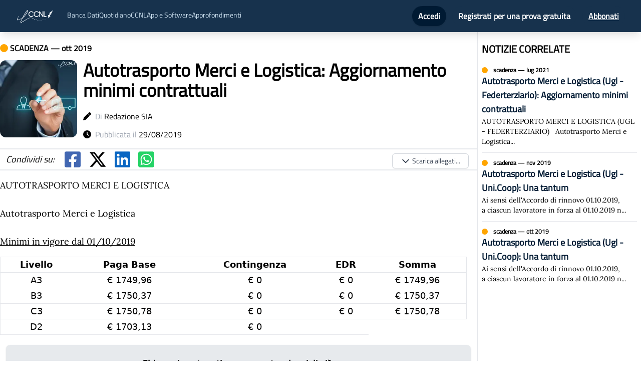

--- FILE ---
content_type: text/html; charset=utf-8
request_url: https://news.ilccnl.it/2019/10/autotrasporto-merci-e-logistica-aggiornamento-minimi-contrattuali
body_size: 7953
content:
<!DOCTYPE html><html><head><meta name="viewport" content="width=device-width"/><meta charSet="utf-8"/><title>Autotrasporto Merci e Logistica: Aggiornamento minimi contrattuali</title><meta name="description" content="AUTOTRASPORTO MERCI E LOGISTICA     Autotrasporto Merci e Logistica     Minimi in vigore dal 01/10/2019    Livello  Paga Base  Contingenza  EDR  Somma  A3  € 17..."/><meta name="news_keywords" content="notizia, ccnl, contratto, accordo, accordi, contratti, notizie, news, scadenze, scadenza, autotrasporto,merci,e,logistica,aggiornamento,minimi,contrattuali"/><meta name="keywords" content="notizia, ccnl, contratto, accordo, accordi, contratti, notizie, news, scadenze, scadenza, autotrasporto,merci,e,logistica,aggiornamento,minimi,contrattuali"/><meta name="author" content="Redazione SIA"/><meta name="publisher" content="IlCCNL.it"/><meta name="article:published_time" content="2019-08-29T09:47:49.657Z"/><meta name="article:modified_time" content="2019-08-29T09:47:49.657Z"/><meta property="article:author" content="Redazione SIA"/><meta property="article:publisher" content="IlCCNL.it"/><link rel="canonical" href="https://news.ilccnl.it/2019/10/autotrasporto-merci-e-logistica-aggiornamento-minimi-contrattuali"/><meta property="og:title" content="Autotrasporto Merci e Logistica: Aggiornamento minimi contrattuali"/><meta property="og:description" content="AUTOTRASPORTO MERCI E LOGISTICA     Autotrasporto Merci e Logistica     Minimi in vigore dal 01/10/2019    Livello  Paga Base  Contingenza  EDR  Somma  A3  € 17..."/><meta property="og:type" content="article"/><meta property="og:url" content="https://news.ilccnl.it/2019/10/autotrasporto-merci-e-logistica-aggiornamento-minimi-contrattuali"/><meta property="og:image" content="https://5605040.fs1.hubspotusercontent-na1.net/hubfs/5605040/Immagini%20social/Autotrasporto Merci e Logistica.png"/><meta property="og:image:width" content="1200"/><meta property="og:image:height" content="1200"/><meta property="og:image:type" content="image/png"/><meta property="og:image:alt" content="Autotrasporto Merci e Logistica: Aggiornamento minimi contrattuali"/><meta property="og:image:title" content="Autotrasporto Merci e Logistica: Aggiornamento minimi contrattuali"/><meta property="og:date" content="2019-10-01T00:00:00+00:00"/><meta property="og:locale" content="it_IT"/><meta property="og:site_name" content="IlCCNL"/><meta property="article:published_time" content="2019-08-29T09:47:49.657Z"/><meta property="article:modified_time" content="2019-08-29T09:47:49.657Z"/><meta property="article:section" content="News"/><meta property="article:tag" content="autotrasporto,merci,e,logistica,aggiornamento,minimi,contrattuali"/><meta name="twitter:card" content="summary_large_image"/><meta name="twitter:site" content="@siaantelmisrl"/><meta name="twitter:creator" content="@siaantelmisrl"/><meta name="twitter:title" content="Autotrasporto Merci e Logistica: Aggiornamento minimi contrattuali"/><meta name="twitter:description" content="AUTOTRASPORTO MERCI E LOGISTICA     Autotrasporto Merci e Logistica     Minimi in vigore dal 01/10/2019    Livello  Paga Base  Contingenza  EDR  Somma  A3  € 17..."/><meta name="twitter:image" content="https://5605040.fs1.hubspotusercontent-na1.net/hubfs/5605040/Immagini%20social/Autotrasporto Merci e Logistica.png"/><meta name="twitter:image:alt" content="Autotrasporto Merci e Logistica: Aggiornamento minimi contrattuali"/><meta name="twitter:image:width" content="1200"/><meta name="twitter:image:height" content="630"/><meta name="twitter:image:type" content="image/png"/><meta name="twitter:image:title" content="Autotrasporto Merci e Logistica: Aggiornamento minimi contrattuali"/><meta name="twitter:date" content="2019-10-01T00:00:00+00:00"/><meta name="twitter:locale" content="it_IT"/><script type="application/ld+json">{"@context":"https://schema.org","@type":"NewsArticle","mainEntityOfPage":{"@type":"WebPage","@id":"https://news.ilccnl.it/2019/10/autotrasporto-merci-e-logistica-aggiornamento-minimi-contrattuali"},"headline":"Autotrasporto Merci e Logistica: Aggiornamento minimi contrattuali","image":["https://5605040.fs1.hubspotusercontent-na1.net/hubfs/5605040/Immagini%20social/Autotrasporto Merci e Logistica.png"],"datePublished":"2019-08-29T09:47:49.657Z","dateModified":"2019-08-29T09:47:49.657Z","author":{"@type":"Person","name":"Redazione SIA"},"publisher":{"@type":"Organization","name":"IlCCNL.it","logo":{"@type":"ImageObject","url":"https://news.ilccnl.it/logo.webp"}},"description":"AUTOTRASPORTO MERCI E LOGISTICA     Autotrasporto Merci e Logistica     Minimi in vigore dal 01/10/2019    Livello  Paga Base  Contingenza  EDR  Somma  A3  € 17...","genre":"News","keywords":"autotrasporto,merci,e,logistica,aggiornamento,minimi,contrattuali","articleSection":"News","url":"https://news.ilccnl.it/2019/10/autotrasporto-merci-e-logistica-aggiornamento-minimi-contrattuali"}</script><meta name="next-head-count" content="44"/><script id="ug-script">(function (g, u, i, d, e, s) {
  g[e] = g[e] || [];
  var f = u.getElementsByTagName(i)[0];
  var k = u.createElement(i);
  k.async = true;
  k.src =
    "https://static.userguiding.com/media/user-guiding-" + s + "-embedded.js";
  f.parentNode.insertBefore(k, f);
  if (g[d]) return;
  var ug = (g[d] = { q: [] });
  ug.c = function (n) {
    return function () {
      ug.q.push([n, arguments]);
    };
  };
  var m = [
    "previewGuide",
    "finishPreview",
    "track",
    "identify",
    "triggerNps",
    "hideChecklist",
    "launchChecklist",
  ];
  for (var j = 0; j < m.length; j += 1) {
    ug[m[j]] = ug.c(m[j]);
  }
})(
  window,
  document,
  "script",
  "userGuiding",
  "userGuidingLayer",
  "333509962ID"
);</script><link rel="preload" href="/_next/static/css/1badb9138e341ed8.css" as="style"/><link rel="stylesheet" href="/_next/static/css/1badb9138e341ed8.css" data-n-g=""/><link rel="preload" href="/_next/static/css/9315c3490fbce3e4.css" as="style"/><link rel="stylesheet" href="/_next/static/css/9315c3490fbce3e4.css" data-n-p=""/><noscript data-n-css=""></noscript><script defer="" nomodule="" src="/_next/static/chunks/polyfills-5cd94c89d3acac5f.js"></script><script src="/_next/static/chunks/webpack-42cdea76c8170223.js" defer=""></script><script src="/_next/static/chunks/framework-a87821de553db91d.js" defer=""></script><script src="/_next/static/chunks/main-fc7d2f0e2098927e.js" defer=""></script><script src="/_next/static/chunks/pages/_app-a7f59282e9c88806.js" defer=""></script><script src="/_next/static/chunks/647-752cd3fa728fbb23.js" defer=""></script><script src="/_next/static/chunks/288-54e1fcc4ada56e4b.js" defer=""></script><script src="/_next/static/chunks/924-a4c58789a0c4eaa0.js" defer=""></script><script src="/_next/static/chunks/pages/%5Banno%5D/%5Bmese%5D/%5Bslug%5D-c722604e6f74d219.js" defer=""></script><script src="/_next/static/hDIK6jc4v23QQiVngnPur/_buildManifest.js" defer=""></script><script src="/_next/static/hDIK6jc4v23QQiVngnPur/_ssgManifest.js" defer=""></script><script src="/_next/static/hDIK6jc4v23QQiVngnPur/_middlewareManifest.js" defer=""></script></head><body><div id="__next"><nav class="print:hidden bg-secondary top-0 z-50 sticky shadow-lg"><div class=" mx-auto px-2 sm:px-6 lg:px-8"><div class="relative flex items-center justify-between h-16"><div class="absolute inset-y-0 left-0 flex items-center lg:hidden"><button class="inline-flex items-center justify-center p-2 rounded-md text-gray-400 hover:text-white hover:bg-gray-700 focus:outline-none focus:ring-2 focus:ring-inset focus:ring-white" id="headlessui-disclosure-button-:R76:" type="button" aria-expanded="false"><span class="sr-only">Open main menu</span><svg xmlns="http://www.w3.org/2000/svg" fill="none" viewBox="0 0 24 24" stroke-width="2" stroke="currentColor" aria-hidden="true" class="block h-6 w-6"><path stroke-linecap="round" stroke-linejoin="round" d="M4 6h16M4 12h16M4 18h16"></path></svg></button></div><div class="flex-1 flex items-center justify-center sm:items-stretch sm:justify-start"><div class="flex-shrink-0 flex items-center"><a href="/"><img class="hidden lg:block h-8 w-auto" src="/logo.webp" alt="ilccnl logo"/> </a></div><div class="hidden lg:block sm:ml-6"><div class="hidden text-sm mt-1 lg:flex flex-row gap-16 text-[#cadeed]"><a href="https://ilccnl.it/bancadati">Banca Dati</a><a href="/">Quotidiano</a><a href="https://ilccnl.it/ccnl">CCNL</a><div class="relative"><button>App e Software</button></div><a href="https://blog.ilccnl.it/">Approfondimenti</a></div></div></div><div class="absolute inset-y-0 right-0 flex items-center pr-2 sm:static sm:inset-auto sm:ml-6 sm:pr-0"></div></div></div></nav><div class="Toastify"></div><div class="flex flex-col sidebar justify-between"><div class="lg:container p-2 lg:p-0 mx-auto"><div class="flex flex-col mb-5 lg:flex-row"><div class="flex flex-col w-full"><div class="mt-3"><div class="mt-2"><p class="font-bold"><svg aria-hidden="true" focusable="false" data-prefix="fas" data-icon="circle" class="svg-inline--fa fa-circle " role="img" xmlns="http://www.w3.org/2000/svg" viewBox="0 0 512 512" color="orange"><path fill="currentColor" d="M256 512A256 256 0 1 0 256 0a256 256 0 1 0 0 512z"></path></svg> <!-- -->SCADENZA<!-- --> — <!-- -->ott 2019</p></div><div class="flex flex-row mt-3"><div><span style="box-sizing:border-box;display:inline-block;overflow:hidden;width:initial;height:initial;background:none;opacity:1;border:0;margin:0;padding:0;position:relative;max-width:100%"><span style="box-sizing:border-box;display:block;width:initial;height:initial;background:none;opacity:1;border:0;margin:0;padding:0;max-width:100%"><img style="display:block;max-width:100%;width:initial;height:initial;background:none;opacity:1;border:0;margin:0;padding:0" alt="" aria-hidden="true" src="data:image/svg+xml,%3csvg%20xmlns=%27http://www.w3.org/2000/svg%27%20version=%271.1%27%20width=%27200%27%20height=%27200%27/%3e"/></span><img alt="Autotrasporto Merci e Logistica: Aggiornamento minimi contrattuali" src="[data-uri]" decoding="async" data-nimg="intrinsic" class="rounded-xl" style="position:absolute;top:0;left:0;bottom:0;right:0;box-sizing:border-box;padding:0;border:none;margin:auto;display:block;width:0;height:0;min-width:100%;max-width:100%;min-height:100%;max-height:100%"/><noscript><img alt="Autotrasporto Merci e Logistica: Aggiornamento minimi contrattuali" srcSet="/_next/image?url=https%3A%2F%2F5605040.fs1.hubspotusercontent-na1.net%2Fhubfs%2F5605040%2FImmagini%2520social%2FAutotrasporto%20Merci%20e%20Logistica.png&amp;w=256&amp;q=75 1x, /_next/image?url=https%3A%2F%2F5605040.fs1.hubspotusercontent-na1.net%2Fhubfs%2F5605040%2FImmagini%2520social%2FAutotrasporto%20Merci%20e%20Logistica.png&amp;w=640&amp;q=75 2x" src="/_next/image?url=https%3A%2F%2F5605040.fs1.hubspotusercontent-na1.net%2Fhubfs%2F5605040%2FImmagini%2520social%2FAutotrasporto%20Merci%20e%20Logistica.png&amp;w=640&amp;q=75" decoding="async" data-nimg="intrinsic" style="position:absolute;top:0;left:0;bottom:0;right:0;box-sizing:border-box;padding:0;border:none;margin:auto;display:block;width:0;height:0;min-width:100%;max-width:100%;min-height:100%;max-height:100%" class="rounded-xl" loading="lazy"/></noscript></span></div><div class="flex flex-col ml-3"><h1 class="font-bold text- md:text-4xl pr-1">Autotrasporto Merci e Logistica: Aggiornamento minimi contrattuali</h1><p class="mt-5"><svg aria-hidden="true" focusable="false" data-prefix="fas" data-icon="pen" class="svg-inline--fa fa-pen " role="img" xmlns="http://www.w3.org/2000/svg" viewBox="0 0 512 512"><path fill="currentColor" d="M362.7 19.3L314.3 67.7 444.3 197.7l48.4-48.4c25-25 25-65.5 0-90.5L453.3 19.3c-25-25-65.5-25-90.5 0zm-71 71L58.6 323.5c-10.4 10.4-18 23.3-22.2 37.4L1 481.2C-1.5 489.7 .8 498.8 7 505s15.3 8.5 23.7 6.1l120.3-35.4c14.1-4.2 27-11.8 37.4-22.2L421.7 220.3 291.7 90.3z"></path></svg>  <span class="text-gray-400">Di</span> <span>Redazione SIA</span></p><p class="mt-3"><svg aria-hidden="true" focusable="false" data-prefix="fas" data-icon="clock" class="svg-inline--fa fa-clock " role="img" xmlns="http://www.w3.org/2000/svg" viewBox="0 0 512 512"><path fill="currentColor" d="M256 0a256 256 0 1 1 0 512A256 256 0 1 1 256 0zM232 120V256c0 8 4 15.5 10.7 20l96 64c11 7.4 25.9 4.4 33.3-6.7s4.4-25.9-6.7-33.3L280 243.2V120c0-13.3-10.7-24-24-24s-24 10.7-24 24z"></path></svg>  <span class="text-gray-400">Pubblicata il</span> <span>29/08/2019</span></p></div></div><div class="my-4 border-y-2 dark:border-gray-600"><div class="flex flex-row items-center text-4xl"></div></div><div style="font-family:Lora" class="notizia_notizia-body__144j0 notizia-main text-justify text-lg pr-5"><BODY scroll=auto><P>
<P>
<P class=s8>AUTOTRASPORTO MERCI E LOGISTICA</P>
<P class=s8>&nbsp;</P>
<P class=s8>Autotrasporto Merci e Logistica </P>
<P class=s8>&nbsp;</P>
<P class=s8><U>Minimi in vigore dal 01/10/2019</U></P>
<P class=p1>
<TABLE cellSpacing=2 cols=5 cellPadding=1 width="80%" align=center border=2>
<TBODY>
<TR>
<TD>
<P class=s8 align=center>Livello</P></TD>
<TD>
<P class=s8 align=center>Paga Base</P></TD>
<TD>
<P class=s8 align=center>Contingenza</P></TD>
<TD>
<P class=s8 align=center>EDR</P></TD>
<TD>
<P class=s8 align=center>Somma</P></TD></TR>
<TR>
<TD>
<P class=p1 align=center>A3</P></TD>
<TD>
<P class=p2 align=center>€ 1749,96</P></TD>
<TD>
<P class=p2 align=center>€ 0</P></TD>
<TD>
<P class=p2 align=center>€ 0</P></TD>
<TD>
<P class=p2 align=center>€ 1749,96</P></TD></TR>
<TR>
<TD>
<P class=p1 align=center>B3</P></TD>
<TD>
<P class=p2 align=center>€ 1750,37</P></TD>
<TD>
<P class=p2 align=center>€ 0</P></TD>
<TD>
<P class=p2 align=center>€ 0</P></TD>
<TD>
<P class=p2 align=center>€ 1750,37</P></TD></TR>
<TR>
<TD>
<P class=p1 align=center>C3</P></TD>
<TD>
<P class=p2 align=center>€ 1750,78</P></TD>
<TD>
<P class=p2 align=center>€ 0</P></TD>
<TD>
<P class=p2 align=center>€ 0</P></TD>
<TD>
<P class=p2 align=center>€ 1750,78</P></TD></TR>
<TR>
<TD>
<P class=p1 align=center>D2</P></TD>
<TD>
<P class=p2 align=center>€ 1703,13</P></TD>
<TD>
<P class=p2 align=center>€ 0</P></TD>
<TD>
<P class=p2 align=c...</div></div><h3 class="font-bold text-xl mt-5 mb-2">COLLEGAMENTI</h3><div class="grid grid-cols-1 lg:grid-cols-2"></div></div><div class="lg:w-1/3 ml-auto lg:border-l-2 dark:border-gray-600 mr-2 lg:pl-2"><div><h3 class="font-bold text-xl mt-5 mb-2">NOTIZIE CORRELATE</h3><div class="flex flex-col"></div></div></div></div></div><footer class="bg-primary dark:bg-secondary py-5 text-white w-full"><div class="flex flex-col md:flex-row align-middle items-center justify-around px-3"><div class="p-4 flex flex-col"><span style="box-sizing:border-box;display:inline-block;overflow:hidden;width:initial;height:initial;background:none;opacity:1;border:0;margin:0;padding:0;position:relative;max-width:100%"><span style="box-sizing:border-box;display:block;width:initial;height:initial;background:none;opacity:1;border:0;margin:0;padding:0;max-width:100%"><img style="display:block;max-width:100%;width:initial;height:initial;background:none;opacity:1;border:0;margin:0;padding:0" alt="" aria-hidden="true" src="data:image/svg+xml,%3csvg%20xmlns=%27http://www.w3.org/2000/svg%27%20version=%271.1%27%20width=%27140%27%20height=%2760%27/%3e"/></span><img alt="SIA logo" src="[data-uri]" decoding="async" data-nimg="intrinsic" style="position:absolute;top:0;left:0;bottom:0;right:0;box-sizing:border-box;padding:0;border:none;margin:auto;display:block;width:0;height:0;min-width:100%;max-width:100%;min-height:100%;max-height:100%"/><noscript><img alt="SIA logo" srcSet="/_next/image?url=%2Fsialogo.png&amp;w=256&amp;q=75 1x, /_next/image?url=%2Fsialogo.png&amp;w=384&amp;q=75 2x" src="/_next/image?url=%2Fsialogo.png&amp;w=384&amp;q=75" decoding="async" data-nimg="intrinsic" style="position:absolute;top:0;left:0;bottom:0;right:0;box-sizing:border-box;padding:0;border:none;margin:auto;display:block;width:0;height:0;min-width:100%;max-width:100%;min-height:100%;max-height:100%" loading="lazy"/></noscript></span><div class="divide-primary md:text-sm dark:divide-secondary flex flex-row"><a href="https://portalesia.it/chi-siamo/" target="_blank" rel="noopener noreferrer" class="hover:underline hover:text-white cursor-pointer">Chi siamo</a> · <a href="https://portalesia.it/contatti/" target="_blank" rel="noopener noreferrer" class="hover:underline hover:text-white cursor-pointer">Contatti</a></div></div><div class="text-center ml-auto text-sm mr-auto"><p>S.I.A. s.r.l.</p><p>Cap. Soc. € 10.000,00 i.v.</p><p>P.IVA 12789100018 R.E.A. TO-1316662</p><p>© Tutti i diritti riservati</p><a class="font-bold hover:underline" href="/cookie" target="_blank" rel="noopener noreferrer">Cookie Policy</a> <!-- -->&amp;<!-- --> <a class="font-bold hover:underline" href="/privacy" target="_blank" rel="noopener noreferrer">Privacy Policy</a><p class="text-2xl"><svg aria-hidden="true" focusable="false" data-prefix="fab" data-icon="cc-mastercard" class="svg-inline--fa fa-cc-mastercard " role="img" xmlns="http://www.w3.org/2000/svg" viewBox="0 0 576 512"><path fill="currentColor" d="M482.9 410.3c0 6.8-4.6 11.7-11.2 11.7-6.8 0-11.2-5.2-11.2-11.7 0-6.5 4.4-11.7 11.2-11.7 6.6 0 11.2 5.2 11.2 11.7zm-310.8-11.7c-7.1 0-11.2 5.2-11.2 11.7 0 6.5 4.1 11.7 11.2 11.7 6.5 0 10.9-4.9 10.9-11.7-.1-6.5-4.4-11.7-10.9-11.7zm117.5-.3c-5.4 0-8.7 3.5-9.5 8.7h19.1c-.9-5.7-4.4-8.7-9.6-8.7zm107.8.3c-6.8 0-10.9 5.2-10.9 11.7 0 6.5 4.1 11.7 10.9 11.7 6.8 0 11.2-4.9 11.2-11.7 0-6.5-4.4-11.7-11.2-11.7zm105.9 26.1c0 .3.3.5.3 1.1 0 .3-.3.5-.3 1.1-.3.3-.3.5-.5.8-.3.3-.5.5-1.1.5-.3.3-.5.3-1.1.3-.3 0-.5 0-1.1-.3-.3 0-.5-.3-.8-.5-.3-.3-.5-.5-.5-.8-.3-.5-.3-.8-.3-1.1 0-.5 0-.8.3-1.1 0-.5.3-.8.5-1.1.3-.3.5-.3.8-.5.5-.3.8-.3 1.1-.3.5 0 .8 0 1.1.3.5.3.8.3 1.1.5s.2.6.5 1.1zm-2.2 1.4c.5 0 .5-.3.8-.3.3-.3.3-.5.3-.8 0-.3 0-.5-.3-.8-.3 0-.5-.3-1.1-.3h-1.6v3.5h.8V426h.3l1.1 1.4h.8l-1.1-1.3zM576 81v352c0 26.5-21.5 48-48 48H48c-26.5 0-48-21.5-48-48V81c0-26.5 21.5-48 48-48h480c26.5 0 48 21.5 48 48zM64 220.6c0 76.5 62.1 138.5 138.5 138.5 27.2 0 53.9-8.2 76.5-23.1-72.9-59.3-72.4-171.2 0-230.5-22.6-15-49.3-23.1-76.5-23.1-76.4-.1-138.5 62-138.5 138.2zm224 108.8c70.5-55 70.2-162.2 0-217.5-70.2 55.3-70.5 162.6 0 217.5zm-142.3 76.3c0-8.7-5.7-14.4-14.7-14.7-4.6 0-9.5 1.4-12.8 6.5-2.4-4.1-6.5-6.5-12.2-6.5-3.8 0-7.6 1.4-10.6 5.4V392h-8.2v36.7h8.2c0-18.9-2.5-30.2 9-30.2 10.2 0 8.2 10.2 8.2 30.2h7.9c0-18.3-2.5-30.2 9-30.2 10.2 0 8.2 10 8.2 30.2h8.2v-23zm44.9-13.7h-7.9v4.4c-2.7-3.3-6.5-5.4-11.7-5.4-10.3 0-18.2 8.2-18.2 19.3 0 11.2 7.9 19.3 18.2 19.3 5.2 0 9-1.9 11.7-5.4v4.6h7.9V392zm40.5 25.6c0-15-22.9-8.2-22.9-15.2 0-5.7 11.9-4.8 18.5-1.1l3.3-6.5c-9.4-6.1-30.2-6-30.2 8.2 0 14.3 22.9 8.3 22.9 15 0 6.3-13.5 5.8-20.7.8l-3.5 6.3c11.2 7.6 32.6 6 32.6-7.5zm35.4 9.3l-2.2-6.8c-3.8 2.1-12.2 4.4-12.2-4.1v-16.6h13.1V392h-13.1v-11.2h-8.2V392h-7.6v7.3h7.6V416c0 17.6 17.3 14.4 22.6 10.9zm13.3-13.4h27.5c0-16.2-7.4-22.6-17.4-22.6-10.6 0-18.2 7.9-18.2 19.3 0 20.5 22.6 23.9 33.8 14.2l-3.8-6c-7.8 6.4-19.6 5.8-21.9-4.9zm59.1-21.5c-4.6-2-11.6-1.8-15.2 4.4V392h-8.2v36.7h8.2V408c0-11.6 9.5-10.1 12.8-8.4l2.4-7.6zm10.6 18.3c0-11.4 11.6-15.1 20.7-8.4l3.8-6.5c-11.6-9.1-32.7-4.1-32.7 15 0 19.8 22.4 23.8 32.7 15l-3.8-6.5c-9.2 6.5-20.7 2.6-20.7-8.6zm66.7-18.3H408v4.4c-8.3-11-29.9-4.8-29.9 13.9 0 19.2 22.4 24.7 29.9 13.9v4.6h8.2V392zm33.7 0c-2.4-1.2-11-2.9-15.2 4.4V392h-7.9v36.7h7.9V408c0-11 9-10.3 12.8-8.4l2.4-7.6zm40.3-14.9h-7.9v19.3c-8.2-10.9-29.9-5.1-29.9 13.9 0 19.4 22.5 24.6 29.9 13.9v4.6h7.9v-51.7zm7.6-75.1v4.6h.8V302h1.9v-.8h-4.6v.8h1.9zm6.6 123.8c0-.5 0-1.1-.3-1.6-.3-.3-.5-.8-.8-1.1-.3-.3-.8-.5-1.1-.8-.5 0-1.1-.3-1.6-.3-.3 0-.8.3-1.4.3-.5.3-.8.5-1.1.8-.5.3-.8.8-.8 1.1-.3.5-.3 1.1-.3 1.6 0 .3 0 .8.3 1.4 0 .3.3.8.8 1.1.3.3.5.5 1.1.8.5.3 1.1.3 1.4.3.5 0 1.1 0 1.6-.3.3-.3.8-.5 1.1-.8.3-.3.5-.8.8-1.1.3-.6.3-1.1.3-1.4zm3.2-124.7h-1.4l-1.6 3.5-1.6-3.5h-1.4v5.4h.8v-4.1l1.6 3.5h1.1l1.4-3.5v4.1h1.1v-5.4zm4.4-80.5c0-76.2-62.1-138.3-138.5-138.3-27.2 0-53.9 8.2-76.5 23.1 72.1 59.3 73.2 171.5 0 230.5 22.6 15 49.5 23.1 76.5 23.1 76.4.1 138.5-61.9 138.5-138.4z"></path></svg> <svg aria-hidden="true" focusable="false" data-prefix="fab" data-icon="cc-visa" class="svg-inline--fa fa-cc-visa " role="img" xmlns="http://www.w3.org/2000/svg" viewBox="0 0 576 512"><path fill="currentColor" d="M470.1 231.3s7.6 37.2 9.3 45H446c3.3-8.9 16-43.5 16-43.5-.2.3 3.3-9.1 5.3-14.9l2.8 13.4zM576 80v352c0 26.5-21.5 48-48 48H48c-26.5 0-48-21.5-48-48V80c0-26.5 21.5-48 48-48h480c26.5 0 48 21.5 48 48zM152.5 331.2L215.7 176h-42.5l-39.3 106-4.3-21.5-14-71.4c-2.3-9.9-9.4-12.7-18.2-13.1H32.7l-.7 3.1c15.8 4 29.9 9.8 42.2 17.1l35.8 135h42.5zm94.4.2L272.1 176h-40.2l-25.1 155.4h40.1zm139.9-50.8c.2-17.7-10.6-31.2-33.7-42.3-14.1-7.1-22.7-11.9-22.7-19.2.2-6.6 7.3-13.4 23.1-13.4 13.1-.3 22.7 2.8 29.9 5.9l3.6 1.7 5.5-33.6c-7.9-3.1-20.5-6.6-36-6.6-39.7 0-67.6 21.2-67.8 51.4-.3 22.3 20 34.7 35.2 42.2 15.5 7.6 20.8 12.6 20.8 19.3-.2 10.4-12.6 15.2-24.1 15.2-16 0-24.6-2.5-37.7-8.3l-5.3-2.5-5.6 34.9c9.4 4.3 26.8 8.1 44.8 8.3 42.2.1 69.7-20.8 70-53zM528 331.4L495.6 176h-31.1c-9.6 0-16.9 2.8-21 12.9l-59.7 142.5H426s6.9-19.2 8.4-23.3H486c1.2 5.5 4.8 23.3 4.8 23.3H528z"></path></svg> <svg aria-hidden="true" focusable="false" data-prefix="fab" data-icon="cc-amex" class="svg-inline--fa fa-cc-amex " role="img" xmlns="http://www.w3.org/2000/svg" viewBox="0 0 576 512"><path fill="currentColor" d="M48 480C21.49 480 0 458.5 0 432V80C0 53.49 21.49 32 48 32H528C554.5 32 576 53.49 576 80V82.43H500.5L483.5 130L466.6 82.43H369.4V145.6L341.3 82.43H262.7L181 267.1H246.8V430.9H450.5L482.4 395.8L514.3 430.9H576V432C576 458.5 554.5 480 528 480H48zM482.6 364L440.4 410.3H390.5L458 338.6L390.5 266.1H441.9L483.4 312.8L525.4 266.1H576L508 338.2L576 410.3H524.6L482.6 364zM576 296.9V380.2L536.7 338.3L576 296.9zM307.6 377.1H390.6V410.3H268.6V267.1H390.6V300.2H307.6V322.6H388.5V354.9H307.6V377.2V377.1zM537.3 145.7L500.4 246.3H466L429.2 146V246.3H390.5V103H451.7L483.6 192.3L515.8 103H576V246.3H537.3V145.7zM334.5 217.6H268.6L256.7 246.3H213.7L276.1 103H327.3L390.6 246.3H346.5L334.5 217.6zM301.5 138.5L282 185.4H320.9L301.5 138.5z"></path></svg> <svg aria-hidden="true" focusable="false" data-prefix="fab" data-icon="cc-discover" class="svg-inline--fa fa-cc-discover " role="img" xmlns="http://www.w3.org/2000/svg" viewBox="0 0 576 512"><path fill="currentColor" d="M520.4 196.1c0-7.9-5.5-12.1-15.6-12.1h-4.9v24.9h4.7c10.3 0 15.8-4.4 15.8-12.8zM528 32H48C21.5 32 0 53.5 0 80v352c0 26.5 21.5 48 48 48h480c26.5 0 48-21.5 48-48V80c0-26.5-21.5-48-48-48zm-44.1 138.9c22.6 0 52.9-4.1 52.9 24.4 0 12.6-6.6 20.7-18.7 23.2l25.8 34.4h-19.6l-22.2-32.8h-2.2v32.8h-16zm-55.9.1h45.3v14H444v18.2h28.3V217H444v22.2h29.3V253H428zm-68.7 0l21.9 55.2 22.2-55.2h17.5l-35.5 84.2h-8.6l-35-84.2zm-55.9-3c24.7 0 44.6 20 44.6 44.6 0 24.7-20 44.6-44.6 44.6-24.7 0-44.6-20-44.6-44.6 0-24.7 20-44.6 44.6-44.6zm-49.3 6.1v19c-20.1-20.1-46.8-4.7-46.8 19 0 25 27.5 38.5 46.8 19.2v19c-29.7 14.3-63.3-5.7-63.3-38.2 0-31.2 33.1-53 63.3-38zm-97.2 66.3c11.4 0 22.4-15.3-3.3-24.4-15-5.5-20.2-11.4-20.2-22.7 0-23.2 30.6-31.4 49.7-14.3l-8.4 10.8c-10.4-11.6-24.9-6.2-24.9 2.5 0 4.4 2.7 6.9 12.3 10.3 18.2 6.6 23.6 12.5 23.6 25.6 0 29.5-38.8 37.4-56.6 11.3l10.3-9.9c3.7 7.1 9.9 10.8 17.5 10.8zM55.4 253H32v-82h23.4c26.1 0 44.1 17 44.1 41.1 0 18.5-13.2 40.9-44.1 40.9zm67.5 0h-16v-82h16zM544 433c0 8.2-6.8 15-15 15H128c189.6-35.6 382.7-139.2 416-160zM74.1 191.6c-5.2-4.9-11.6-6.6-21.9-6.6H48v54.2h4.2c10.3 0 17-2 21.9-6.4 5.7-5.2 8.9-12.8 8.9-20.7s-3.2-15.5-8.9-20.5z"></path></svg></p></div><div><span style="box-sizing:border-box;display:inline-block;overflow:hidden;width:initial;height:initial;background:none;opacity:1;border:0;margin:0;padding:0;position:relative;max-width:100%"><span style="box-sizing:border-box;display:block;width:initial;height:initial;background:none;opacity:1;border:0;margin:0;padding:0;max-width:100%"><img style="display:block;max-width:100%;width:initial;height:initial;background:none;opacity:1;border:0;margin:0;padding:0" alt="" aria-hidden="true" src="data:image/svg+xml,%3csvg%20xmlns=%27http://www.w3.org/2000/svg%27%20version=%271.1%27%20width=%27170%27%20height=%2775%27/%3e"/></span><img alt="SIA logo" src="[data-uri]" decoding="async" data-nimg="intrinsic" style="position:absolute;top:0;left:0;bottom:0;right:0;box-sizing:border-box;padding:0;border:none;margin:auto;display:block;width:0;height:0;min-width:100%;max-width:100%;min-height:100%;max-height:100%"/><noscript><img alt="SIA logo" srcSet="/_next/image?url=%2Flogo.webp&amp;w=256&amp;q=75 1x, /_next/image?url=%2Flogo.webp&amp;w=384&amp;q=75 2x" src="/_next/image?url=%2Flogo.webp&amp;w=384&amp;q=75" decoding="async" data-nimg="intrinsic" style="position:absolute;top:0;left:0;bottom:0;right:0;box-sizing:border-box;padding:0;border:none;margin:auto;display:block;width:0;height:0;min-width:100%;max-width:100%;min-height:100%;max-height:100%" loading="lazy"/></noscript></span></div></div></footer></div></div><script id="__NEXT_DATA__" type="application/json">{"props":{"pageProps":{"notizia":{"guid":"2dcab566-d16a-496b-a197-05171e2abad1","data":"2019-10-01T00:00:00","titolo":"Autotrasporto Merci e Logistica: Aggiornamento minimi contrattuali","nota":"\u003cBODY scroll=auto\u003e\u003cP\u003e\r\n\u003cP\u003e\r\n\u003cP class=s8\u003eAUTOTRASPORTO MERCI E LOGISTICA\u003c/P\u003e\r\n\u003cP class=s8\u003e\u0026nbsp;\u003c/P\u003e\r\n\u003cP class=s8\u003eAutotrasporto Merci e Logistica \u003c/P\u003e\r\n\u003cP class=s8\u003e\u0026nbsp;\u003c/P\u003e\r\n\u003cP class=s8\u003e\u003cU\u003eMinimi in vigore dal 01/10/2019\u003c/U\u003e\u003c/P\u003e\r\n\u003cP class=p1\u003e\r\n\u003cTABLE cellSpacing=2 cols=5 cellPadding=1 width=\"80%\" align=center border=2\u003e\r\n\u003cTBODY\u003e\r\n\u003cTR\u003e\r\n\u003cTD\u003e\r\n\u003cP class=s8 align=center\u003eLivello\u003c/P\u003e\u003c/TD\u003e\r\n\u003cTD\u003e\r\n\u003cP class=s8 align=center\u003ePaga Base\u003c/P\u003e\u003c/TD\u003e\r\n\u003cTD\u003e\r\n\u003cP class=s8 align=center\u003eContingenza\u003c/P\u003e\u003c/TD\u003e\r\n\u003cTD\u003e\r\n\u003cP class=s8 align=center\u003eEDR\u003c/P\u003e\u003c/TD\u003e\r\n\u003cTD\u003e\r\n\u003cP class=s8 align=center\u003eSomma\u003c/P\u003e\u003c/TD\u003e\u003c/TR\u003e\r\n\u003cTR\u003e\r\n\u003cTD\u003e\r\n\u003cP class=p1 align=center\u003eA3\u003c/P\u003e\u003c/TD\u003e\r\n\u003cTD\u003e\r\n\u003cP class=p2 align=center\u003e€ 1749,96\u003c/P\u003e\u003c/TD\u003e\r\n\u003cTD\u003e\r\n\u003cP class=p2 align=center\u003e€ 0\u003c/P\u003e\u003c/TD\u003e\r\n\u003cTD\u003e\r\n\u003cP class=p2 align=center\u003e€ 0\u003c/P\u003e\u003c/TD\u003e\r\n\u003cTD\u003e\r\n\u003cP class=p2 align=center\u003e€ 1749,96\u003c/P\u003e\u003c/TD\u003e\u003c/TR\u003e\r\n\u003cTR\u003e\r\n\u003cTD\u003e\r\n\u003cP class=p1 align=center\u003eB3\u003c/P\u003e\u003c/TD\u003e\r\n\u003cTD\u003e\r\n\u003cP class=p2 align=center\u003e€ 1750,37\u003c/P\u003e\u003c/TD\u003e\r\n\u003cTD\u003e\r\n\u003cP class=p2 align=center\u003e€ 0\u003c/P\u003e\u003c/TD\u003e\r\n\u003cTD\u003e\r\n\u003cP class=p2 align=center\u003e€ 0\u003c/P\u003e\u003c/TD\u003e\r\n\u003cTD\u003e\r\n\u003cP class=p2 align=center\u003e€ 1750,37\u003c/P\u003e\u003c/TD\u003e\u003c/TR\u003e\r\n\u003cTR\u003e\r\n\u003cTD\u003e\r\n\u003cP class=p1 align=center\u003eC3\u003c/P\u003e\u003c/TD\u003e\r\n\u003cTD\u003e\r\n\u003cP class=p2 align=center\u003e€ 1750,78\u003c/P\u003e\u003c/TD\u003e\r\n\u003cTD\u003e\r\n\u003cP class=p2 align=center\u003e€ 0\u003c/P\u003e\u003c/TD\u003e\r\n\u003cTD\u003e\r\n\u003cP class=p2 align=center\u003e€ 0\u003c/P\u003e\u003c/TD\u003e\r\n\u003cTD\u003e\r\n\u003cP class=p2 align=center\u003e€ 1750,78\u003c/P\u003e\u003c/TD\u003e\u003c/TR\u003e\r\n\u003cTR\u003e\r\n\u003cTD\u003e\r\n\u003cP class=p1 align=center\u003eD2\u003c/P\u003e\u003c/TD\u003e\r\n\u003cTD\u003e\r\n\u003cP class=p2 align=center\u003e€ 1703,13\u003c/P\u003e\u003c/TD\u003e\r\n\u003cTD\u003e\r\n\u003cP class=p2 align=center\u003e€ 0\u003c/P\u003e\u003c/TD\u003e\r\n\u003cTD\u003e\r\n\u003cP class=p2 align=c...","guid_categoria":"c05f4afd-ea2a-4cbb-8df3-2294f0abf062","slug":"autotrasporto-merci-e-logistica-aggiornamento-minimi-contrattuali","text_free":false,"codice_contratto":null},"publicationDate":"2019-08-29T09:47:49.657"},"__N_SSG":true},"page":"/[anno]/[mese]/[slug]","query":{"anno":"2019","mese":"10","slug":"autotrasporto-merci-e-logistica-aggiornamento-minimi-contrattuali"},"buildId":"hDIK6jc4v23QQiVngnPur","isFallback":false,"gsp":true,"scriptLoader":[]}</script></body></html>

--- FILE ---
content_type: application/javascript; charset=utf-8
request_url: https://news.ilccnl.it/_next/static/chunks/924-a4c58789a0c4eaa0.js
body_size: 2611
content:
"use strict";(self.webpackChunk_N_E=self.webpackChunk_N_E||[]).push([[924],{6924:function(e,i,t){t.d(i,{Z:function(){return o}});var s=t(5893),n=t(1355),l=t(6363),a=t(7294),r=t(6941);function o(e){var i=e.open,t=e.onClose,o=(0,a.useRef)(null);return(0,s.jsx)(n.u.Root,{show:i,as:a.Fragment,children:(0,s.jsxs)(l.V,{as:"div",className:"relative z-10",initialFocus:o,onClose:t,children:[(0,s.jsx)(n.u.Child,{as:a.Fragment,enter:"ease-out duration-300",enterFrom:"opacity-0",enterTo:"opacity-100",leave:"ease-in duration-200",leaveFrom:"opacity-100",leaveTo:"opacity-0",children:(0,s.jsx)("div",{className:"fixed inset-0 bg-gray-500 bg-opacity-75 transition-opacity"})}),(0,s.jsx)("div",{className:"fixed mt-16 z-10 inset-0 overflow-y-auto",children:(0,s.jsx)("div",{className:"flex items-end sm:items-center justify-center min-h-full p-4 text-center sm:p-0",children:(0,s.jsx)(n.u.Child,{as:a.Fragment,enter:"ease-out duration-300",enterFrom:"opacity-0 translate-y-4 sm:translate-y-0 sm:scale-95",enterTo:"opacity-100 translate-y-0 sm:scale-100",leave:"ease-in duration-200",leaveFrom:"opacity-100 translate-y-0 sm:scale-100",leaveTo:"opacity-0 translate-y-4 sm:translate-y-0 sm:scale-95",children:(0,s.jsxs)(l.V.Panel,{className:"relative bg-white rounded-lg text-left overflow-hidden shadow-xl transform transition-all sm:my-8 sm:max-w-4xl sm:w-full",children:[(0,s.jsx)("div",{className:"bg-white px-4 pt-5 pb-4 sm:p-6 sm:pb-4",children:(0,s.jsx)("div",{className:"sm:flex sm:items-start",children:(0,s.jsx)("div",{className:"w-full",children:(0,s.jsx)(r.Z,{})})})}),(0,s.jsx)("div",{className:"bg-gray-50 px-4 py-3 sm:px-6 sm:flex sm:flex-row-reverse",children:(0,s.jsx)("button",{type:"button",className:"mt-3 w-full inline-flex justify-center rounded-md border border-gray-300 shadow-sm px-4 py-2 bg-white text-base font-medium text-gray-700 hover:bg-gray-50 focus:outline-none focus:ring-2 focus:ring-offset-2 focus:ring-indigo-500 sm:mt-0 sm:ml-3 sm:w-auto sm:text-sm",onClick:function(){return t()},ref:o,children:"Chiudi"})})]})})})})]})})}},6941:function(e,i,t){t.d(i,{Z:function(){return h}});var s=t(5893),n=t(4288),l=t(7814),a=t(6154),r=t(1664),o=t.n(r),c=t(1163),d=t(7294),u=t(8613);function m(e,i,t){return i in e?Object.defineProperty(e,i,{value:t,enumerable:!0,configurable:!0,writable:!0}):e[i]=t,e}function x(e){for(var i=1;i<arguments.length;i++){var t=null!=arguments[i]?arguments[i]:{},s=Object.keys(t);"function"===typeof Object.getOwnPropertySymbols&&(s=s.concat(Object.getOwnPropertySymbols(t).filter((function(e){return Object.getOwnPropertyDescriptor(t,e).enumerable})))),s.forEach((function(i){m(e,i,t[i])}))}return e}function h(e){var i,t,r,m,h=e.noPremium,f=void 0!==h&&h,p=e.noProfessional,b=void 0!==p&&p,g=function(){v.push("https://ilccnl.it/acquista")},j=function(e){return w.find((function(i){return i.name.toLowerCase().includes(e)&&i.billingPeriod===C.billingPeriod&&i.studio===C.studio}))},v=(0,c.useRouter)(),y=(0,u.a)(),N=(0,d.useState)([]),w=N[0],k=N[1],P=(0,d.useState)({billingPeriod:"year",studio:!1}),C=P[0],z=P[1];return(0,d.useEffect)((function(){a.Z.get("stripeproducts/v2").then((function(e){k(e.data)}))}),[]),(0,s.jsxs)("div",{className:"p-3 text-center",children:[(0,s.jsxs)("div",{className:"border-b border-secondary pb-6",children:[(0,s.jsx)("h1",{className:"serif font-bold text-xl",children:"Sblocca i contenuti a pagamento e leggi di pi\xf9."}),!y.user&&(0,s.jsxs)("div",{children:[(0,s.jsxs)("p",{children:["Registrati ",(0,s.jsx)("strong",{children:"gratuitamente"})," per consultare i dati in vigore e lo scadenzario con una prova gratuita di ",(0,s.jsx)("strong",{children:"7 giorni"})]}),(0,s.jsx)("p",{children:"Nessun vincolo di abbonamento!"}),(0,s.jsx)("button",{onClick:function(){return v.push("https://ilccnl.it/landing")},className:"font-bold bg-primary rounded-lg px-3 py-2 shadow text-white serif mt-3",children:"Inizia la prova"}),(0,s.jsx)("p",{className:"mt-0 text-xs text-gray-600",children:"(nessun metodo di pagamento richiesto per iniziare)"})]}),y.user&&!(null===(i=y.subscription)||void 0===i?void 0:i.isTrial)&&(0,s.jsxs)("div",{children:[!f&&!b&&(0,s.jsx)("p",{children:"Il tuo periodo di prova \xe8 scaduto. Aggiorna ad un piano per consultare la Banca Dati."}),(f||b)&&(0,s.jsx)("p",{children:"Sottoscrivi o aggiorna il tuo piano di abbonamento con quelli proposti per consultare i contenuti richiesti"})]})]}),(0,s.jsxs)("div",{className:"mt-6",children:[(0,s.jsxs)("h1",{className:"serif font-bold text-xl",children:["Piani disponibili"," ",(f||b)&&"(per i contenuti richiesti)"]}),(0,s.jsx)("div",{className:"flex mt-2 flex-row justify-center",children:(0,s.jsxs)("div",{className:"bg-gray-100 dark:bg-secondary dark:text-white text-black shadow rounded-md h-10 dark:border-0 border-gray-300 border flex flex-row",children:[(0,s.jsx)("div",{onClick:function(){return z(x({},C,{billingPeriod:"month"}))},className:"".concat("month"===C.billingPeriod&&"bg-white dark:bg-selected shadow font-bold dark:text-black"," m-[2px] transition-all duration-200 cursor-pointer px-2 rounded-md align-middle items-center flex "),children:"Addebito mensile"}),(0,s.jsx)("div",{onClick:function(){return z(x({},C,{billingPeriod:"year"}))},className:"".concat("year"===C.billingPeriod&&"bg-white dark:bg-selected shadow font-bold dark:text-black"," m-[2px] transition-all duration-200 cursor-pointer px-2 rounded-md align-middle items-center flex "),children:"Addebito annuale"})]})}),(0,s.jsx)("p",{className:"mt-0 text-xs text-gray-600",children:"(prezzi IVA inclusa)"}),(0,s.jsxs)("div",{className:"pb-10 mt-3",children:[(0,s.jsx)("input",{checked:C.studio,onChange:function(){return z(x({},C,{studio:!C.studio}))},type:"checkbox",className:"accent-primary ",id:"studiocheck"}),(0,s.jsxs)("label",{className:"font-bold",htmlFor:"studiocheck",children:["\xa0 Applica formula Studio*"," ",(0,s.jsx)("a",{href:"".concat("https://ilccnl.it","/assets/videos/guida_studio.mp4"),rel:"noopener noreferrer",target:"_blank",title:"Ulteriori informazioni sulla formula studio",children:(0,s.jsx)(l.G,{icon:n.sph})})]}),(0,s.jsx)("p",{className:"text-sm md:mr-9 dark:text-gray-300 text-gray-500 mt-3",children:"* la formula Studio consente l'accesso fino a 3 account simultaneamente"})]}),(0,s.jsxs)("div",{className:"flex flex-col lg:flex-row justify-around mt-3 gap-10",children:[!f&&(0,s.jsxs)("div",{className:"flex flex-col lg:w-1/3",children:[(0,s.jsx)("h2",{className:"text-xl serif font-bold",children:"Premium"}),(0,s.jsxs)("p",{children:[(0,s.jsxs)("strong",{children:["\u20ac",null===(t=j("premium"))||void 0===t?void 0:t.prices[0].priceWithVat22]}),(0,s.jsxs)("span",{className:"text-sm",children:["/","month"===C.billingPeriod?"mese":"anno"]})]}),(0,s.jsxs)("p",{children:["Per un'informazione completa sulla"," ",(0,s.jsx)("strong",{children:"contrattazione collettiva nazionale in vigore"})]}),(0,s.jsxs)("div",{className:"flex mt-auto flex-col gap-5",children:[(0,s.jsx)(o(),{href:"".concat("https://ilccnl.it","/acquista"),children:(0,s.jsx)("a",{className:"underline font-bold text-[#0066cc] mt-2",children:"Approfondisci"})}),(0,s.jsxs)("button",{onClick:function(){return g()},className:"px-5 shadow-lg serif text-xl text-white p-2 rounded-xl mt-auto bg-[#0066cc]",children:["Abbonati ",(0,s.jsx)("span",{className:"md:hidden",children:"a Premium"})]})]})]}),!b&&(0,s.jsxs)("div",{className:"flex flex-col lg:w-1/3",children:[(0,s.jsx)("h2",{className:"text-xl serif font-bold",children:"Professional"}),(0,s.jsxs)("p",{children:[(0,s.jsxs)("strong",{children:["\u20ac",null===(r=j("professional"))||void 0===r?void 0:r.prices[0].priceWithVat22]}),(0,s.jsxs)("span",{className:"text-sm",children:["/","month"===C.billingPeriod?"mese":"anno"]})]}),(0,s.jsxs)("p",{children:["Tutto il Premium + ",(0,s.jsx)("strong",{children:"archivio storico"})," e"," ",(0,s.jsx)("strong",{children:"contrattazione territoriale"}),"."]}),(0,s.jsxs)("div",{className:"flex mt-auto flex-col gap-5",children:[(0,s.jsx)(o(),{href:"".concat("https://ilccnl.it","/acquista"),children:(0,s.jsx)("a",{className:"underline font-bold text-[#004080] mt-2",children:"Approfondisci"})}),(0,s.jsxs)("button",{onClick:function(){return g()},className:"px-5 shadow-lg serif text-xl text-white p-2 rounded-xl mt-auto bg-[#004080]",children:["Abbonati ",(0,s.jsx)("span",{className:"md:hidden",children:"a Professional"})]})]})]}),(0,s.jsxs)("div",{className:"flex flex-col lg:w-1/3",children:[(0,s.jsx)("h2",{className:"text-xl serif font-bold",children:"Omnia"}),(0,s.jsxs)("p",{children:[(0,s.jsxs)("strong",{children:["\u20ac",null===(m=j("omnia"))||void 0===m?void 0:m.prices[0].priceWithVat22]}),(0,s.jsxs)("span",{className:"text-sm",children:["/","month"===C.billingPeriod?"mese":"anno"]})]}),(0,s.jsxs)("p",{children:["Tutto il Professional + ",(0,s.jsx)("strong",{children:"archivi tabellari"}),", Previdenza, Fisco e Schede Sintetiche Enti Bilaterali, Fondi di Previdenza Complementare e Tabelle INAIL"]}),(0,s.jsxs)("div",{className:"flex mt-auto flex-col gap-5",children:[(0,s.jsx)(o(),{href:"".concat("https://ilccnl.it","/acquista"),children:(0,s.jsx)("a",{className:"underline font-bold text-[#001e3b] mt-2",children:"Approfondisci"})}),(0,s.jsxs)("button",{onClick:function(){return g()},className:"px-5 shadow-lg serif text-xl text-white p-2 rounded-xl mt-auto bg-[#001e3b]",children:["Abbonati ",(0,s.jsx)("span",{className:"md:hidden",children:"a Omnia"})]})]})]})]})]}),(0,s.jsx)("div",{className:"flex flex-row mt-10 justify-between",children:(0,s.jsx)(o(),{href:"".concat("https://ilccnl.it","/auth/login"),children:(0,s.jsx)("a",{className:"text-primary underline font-bold",children:"Possiedi gi\xe0 un account?"})})})]})}}}]);

--- FILE ---
content_type: application/javascript; charset=utf-8
request_url: https://news.ilccnl.it/_next/static/chunks/647-752cd3fa728fbb23.js
body_size: 75749
content:
(self.webpackChunk_N_E=self.webpackChunk_N_E||[]).push([[647],{9996:function(e){"use strict";var t=function(e){return function(e){return!!e&&"object"===typeof e}(e)&&!function(e){var t=Object.prototype.toString.call(e);return"[object RegExp]"===t||"[object Date]"===t||function(e){return e.$$typeof===r}(e)}(e)};var r="function"===typeof Symbol&&Symbol.for?Symbol.for("react.element"):60103;function n(e,t){return!1!==t.clone&&t.isMergeableObject(e)?c((r=e,Array.isArray(r)?[]:{}),e,t):e;var r}function i(e,t,r){return e.concat(t).map((function(e){return n(e,r)}))}function s(e){return Object.keys(e).concat(function(e){return Object.getOwnPropertySymbols?Object.getOwnPropertySymbols(e).filter((function(t){return e.propertyIsEnumerable(t)})):[]}(e))}function a(e,t){try{return t in e}catch(r){return!1}}function o(e,t,r){var i={};return r.isMergeableObject(e)&&s(e).forEach((function(t){i[t]=n(e[t],r)})),s(t).forEach((function(s){(function(e,t){return a(e,t)&&!(Object.hasOwnProperty.call(e,t)&&Object.propertyIsEnumerable.call(e,t))})(e,s)||(a(e,s)&&r.isMergeableObject(t[s])?i[s]=function(e,t){if(!t.customMerge)return c;var r=t.customMerge(e);return"function"===typeof r?r:c}(s,r)(e[s],t[s],r):i[s]=n(t[s],r))})),i}function c(e,r,s){(s=s||{}).arrayMerge=s.arrayMerge||i,s.isMergeableObject=s.isMergeableObject||t,s.cloneUnlessOtherwiseSpecified=n;var a=Array.isArray(r);return a===Array.isArray(e)?a?s.arrayMerge(e,r,s):o(e,r,s):n(r,s)}c.all=function(e,t){if(!Array.isArray(e))throw new Error("first argument should be an array");return e.reduce((function(e,r){return c(e,r,t)}),{})};var l=c;e.exports=l},7837:function(e,t){"use strict";Object.defineProperty(t,"__esModule",{value:!0}),t.attributeNames=t.elementNames=void 0,t.elementNames=new Map([["altglyph","altGlyph"],["altglyphdef","altGlyphDef"],["altglyphitem","altGlyphItem"],["animatecolor","animateColor"],["animatemotion","animateMotion"],["animatetransform","animateTransform"],["clippath","clipPath"],["feblend","feBlend"],["fecolormatrix","feColorMatrix"],["fecomponenttransfer","feComponentTransfer"],["fecomposite","feComposite"],["feconvolvematrix","feConvolveMatrix"],["fediffuselighting","feDiffuseLighting"],["fedisplacementmap","feDisplacementMap"],["fedistantlight","feDistantLight"],["fedropshadow","feDropShadow"],["feflood","feFlood"],["fefunca","feFuncA"],["fefuncb","feFuncB"],["fefuncg","feFuncG"],["fefuncr","feFuncR"],["fegaussianblur","feGaussianBlur"],["feimage","feImage"],["femerge","feMerge"],["femergenode","feMergeNode"],["femorphology","feMorphology"],["feoffset","feOffset"],["fepointlight","fePointLight"],["fespecularlighting","feSpecularLighting"],["fespotlight","feSpotLight"],["fetile","feTile"],["feturbulence","feTurbulence"],["foreignobject","foreignObject"],["glyphref","glyphRef"],["lineargradient","linearGradient"],["radialgradient","radialGradient"],["textpath","textPath"]]),t.attributeNames=new Map([["definitionurl","definitionURL"],["attributename","attributeName"],["attributetype","attributeType"],["basefrequency","baseFrequency"],["baseprofile","baseProfile"],["calcmode","calcMode"],["clippathunits","clipPathUnits"],["diffuseconstant","diffuseConstant"],["edgemode","edgeMode"],["filterunits","filterUnits"],["glyphref","glyphRef"],["gradienttransform","gradientTransform"],["gradientunits","gradientUnits"],["kernelmatrix","kernelMatrix"],["kernelunitlength","kernelUnitLength"],["keypoints","keyPoints"],["keysplines","keySplines"],["keytimes","keyTimes"],["lengthadjust","lengthAdjust"],["limitingconeangle","limitingConeAngle"],["markerheight","markerHeight"],["markerunits","markerUnits"],["markerwidth","markerWidth"],["maskcontentunits","maskContentUnits"],["maskunits","maskUnits"],["numoctaves","numOctaves"],["pathlength","pathLength"],["patterncontentunits","patternContentUnits"],["patterntransform","patternTransform"],["patternunits","patternUnits"],["pointsatx","pointsAtX"],["pointsaty","pointsAtY"],["pointsatz","pointsAtZ"],["preservealpha","preserveAlpha"],["preserveaspectratio","preserveAspectRatio"],["primitiveunits","primitiveUnits"],["refx","refX"],["refy","refY"],["repeatcount","repeatCount"],["repeatdur","repeatDur"],["requiredextensions","requiredExtensions"],["requiredfeatures","requiredFeatures"],["specularconstant","specularConstant"],["specularexponent","specularExponent"],["spreadmethod","spreadMethod"],["startoffset","startOffset"],["stddeviation","stdDeviation"],["stitchtiles","stitchTiles"],["surfacescale","surfaceScale"],["systemlanguage","systemLanguage"],["tablevalues","tableValues"],["targetx","targetX"],["targety","targetY"],["textlength","textLength"],["viewbox","viewBox"],["viewtarget","viewTarget"],["xchannelselector","xChannelSelector"],["ychannelselector","yChannelSelector"],["zoomandpan","zoomAndPan"]])},7220:function(e,t,r){"use strict";var n=this&&this.__assign||function(){return n=Object.assign||function(e){for(var t,r=1,n=arguments.length;r<n;r++)for(var i in t=arguments[r])Object.prototype.hasOwnProperty.call(t,i)&&(e[i]=t[i]);return e},n.apply(this,arguments)},i=this&&this.__createBinding||(Object.create?function(e,t,r,n){void 0===n&&(n=r),Object.defineProperty(e,n,{enumerable:!0,get:function(){return t[r]}})}:function(e,t,r,n){void 0===n&&(n=r),e[n]=t[r]}),s=this&&this.__setModuleDefault||(Object.create?function(e,t){Object.defineProperty(e,"default",{enumerable:!0,value:t})}:function(e,t){e.default=t}),a=this&&this.__importStar||function(e){if(e&&e.__esModule)return e;var t={};if(null!=e)for(var r in e)"default"!==r&&Object.prototype.hasOwnProperty.call(e,r)&&i(t,e,r);return s(t,e),t};Object.defineProperty(t,"__esModule",{value:!0});var o=a(r(9960)),c=r(5863),l=r(7837),u=new Set(["style","script","xmp","iframe","noembed","noframes","plaintext","noscript"]);var p=new Set(["area","base","basefont","br","col","command","embed","frame","hr","img","input","isindex","keygen","link","meta","param","source","track","wbr"]);function h(e,t){void 0===t&&(t={});for(var r=("length"in e?e:[e]),n="",i=0;i<r.length;i++)n+=d(r[i],t);return n}function d(e,t){switch(e.type){case o.Root:return h(e.children,t);case o.Directive:case o.Doctype:return"<"+e.data+">";case o.Comment:return function(e){return"\x3c!--"+e.data+"--\x3e"}(e);case o.CDATA:return function(e){return"<![CDATA["+e.children[0].data+"]]>"}(e);case o.Script:case o.Style:case o.Tag:return function(e,t){var r;"foreign"===t.xmlMode&&(e.name=null!==(r=l.elementNames.get(e.name))&&void 0!==r?r:e.name,e.parent&&f.has(e.parent.name)&&(t=n(n({},t),{xmlMode:!1})));!t.xmlMode&&m.has(e.name)&&(t=n(n({},t),{xmlMode:"foreign"}));var i="<"+e.name,s=function(e,t){if(e)return Object.keys(e).map((function(r){var n,i,s=null!==(n=e[r])&&void 0!==n?n:"";return"foreign"===t.xmlMode&&(r=null!==(i=l.attributeNames.get(r))&&void 0!==i?i:r),t.emptyAttrs||t.xmlMode||""!==s?r+'="'+(!1!==t.decodeEntities?c.encodeXML(s):s.replace(/"/g,"&quot;"))+'"':r})).join(" ")}(e.attribs,t);s&&(i+=" "+s);0===e.children.length&&(t.xmlMode?!1!==t.selfClosingTags:t.selfClosingTags&&p.has(e.name))?(t.xmlMode||(i+=" "),i+="/>"):(i+=">",e.children.length>0&&(i+=h(e.children,t)),!t.xmlMode&&p.has(e.name)||(i+="</"+e.name+">"));return i}(e,t);case o.Text:return function(e,t){var r=e.data||"";!1===t.decodeEntities||!t.xmlMode&&e.parent&&u.has(e.parent.name)||(r=c.encodeXML(r));return r}(e,t)}}t.default=h;var f=new Set(["mi","mo","mn","ms","mtext","annotation-xml","foreignObject","desc","title"]),m=new Set(["svg","math"])},9960:function(e,t){"use strict";var r;Object.defineProperty(t,"__esModule",{value:!0}),t.Doctype=t.CDATA=t.Tag=t.Style=t.Script=t.Comment=t.Directive=t.Text=t.Root=t.isTag=t.ElementType=void 0,function(e){e.Root="root",e.Text="text",e.Directive="directive",e.Comment="comment",e.Script="script",e.Style="style",e.Tag="tag",e.CDATA="cdata",e.Doctype="doctype"}(r=t.ElementType||(t.ElementType={})),t.isTag=function(e){return e.type===r.Tag||e.type===r.Script||e.type===r.Style},t.Root=r.Root,t.Text=r.Text,t.Directive=r.Directive,t.Comment=r.Comment,t.Script=r.Script,t.Style=r.Style,t.Tag=r.Tag,t.CDATA=r.CDATA,t.Doctype=r.Doctype},7915:function(e,t,r){"use strict";var n=this&&this.__createBinding||(Object.create?function(e,t,r,n){void 0===n&&(n=r);var i=Object.getOwnPropertyDescriptor(t,r);i&&!("get"in i?!t.__esModule:i.writable||i.configurable)||(i={enumerable:!0,get:function(){return t[r]}}),Object.defineProperty(e,n,i)}:function(e,t,r,n){void 0===n&&(n=r),e[n]=t[r]}),i=this&&this.__exportStar||function(e,t){for(var r in e)"default"===r||Object.prototype.hasOwnProperty.call(t,r)||n(t,e,r)};Object.defineProperty(t,"__esModule",{value:!0}),t.DomHandler=void 0;var s=r(9960),a=r(7790);i(r(7790),t);var o=/\s+/g,c={normalizeWhitespace:!1,withStartIndices:!1,withEndIndices:!1,xmlMode:!1},l=function(){function e(e,t,r){this.dom=[],this.root=new a.Document(this.dom),this.done=!1,this.tagStack=[this.root],this.lastNode=null,this.parser=null,"function"===typeof t&&(r=t,t=c),"object"===typeof e&&(t=e,e=void 0),this.callback=null!==e&&void 0!==e?e:null,this.options=null!==t&&void 0!==t?t:c,this.elementCB=null!==r&&void 0!==r?r:null}return e.prototype.onparserinit=function(e){this.parser=e},e.prototype.onreset=function(){this.dom=[],this.root=new a.Document(this.dom),this.done=!1,this.tagStack=[this.root],this.lastNode=null,this.parser=null},e.prototype.onend=function(){this.done||(this.done=!0,this.parser=null,this.handleCallback(null))},e.prototype.onerror=function(e){this.handleCallback(e)},e.prototype.onclosetag=function(){this.lastNode=null;var e=this.tagStack.pop();this.options.withEndIndices&&(e.endIndex=this.parser.endIndex),this.elementCB&&this.elementCB(e)},e.prototype.onopentag=function(e,t){var r=this.options.xmlMode?s.ElementType.Tag:void 0,n=new a.Element(e,t,void 0,r);this.addNode(n),this.tagStack.push(n)},e.prototype.ontext=function(e){var t=this.options.normalizeWhitespace,r=this.lastNode;if(r&&r.type===s.ElementType.Text)t?r.data=(r.data+e).replace(o," "):r.data+=e,this.options.withEndIndices&&(r.endIndex=this.parser.endIndex);else{t&&(e=e.replace(o," "));var n=new a.Text(e);this.addNode(n),this.lastNode=n}},e.prototype.oncomment=function(e){if(this.lastNode&&this.lastNode.type===s.ElementType.Comment)this.lastNode.data+=e;else{var t=new a.Comment(e);this.addNode(t),this.lastNode=t}},e.prototype.oncommentend=function(){this.lastNode=null},e.prototype.oncdatastart=function(){var e=new a.Text(""),t=new a.NodeWithChildren(s.ElementType.CDATA,[e]);this.addNode(t),e.parent=t,this.lastNode=e},e.prototype.oncdataend=function(){this.lastNode=null},e.prototype.onprocessinginstruction=function(e,t){var r=new a.ProcessingInstruction(e,t);this.addNode(r)},e.prototype.handleCallback=function(e){if("function"===typeof this.callback)this.callback(e,this.dom);else if(e)throw e},e.prototype.addNode=function(e){var t=this.tagStack[this.tagStack.length-1],r=t.children[t.children.length-1];this.options.withStartIndices&&(e.startIndex=this.parser.startIndex),this.options.withEndIndices&&(e.endIndex=this.parser.endIndex),t.children.push(e),r&&(e.prev=r,r.next=e),e.parent=t,this.lastNode=null},e}();t.DomHandler=l,t.default=l},7790:function(e,t,r){"use strict";var n=this&&this.__extends||function(){var e=function(t,r){return e=Object.setPrototypeOf||{__proto__:[]}instanceof Array&&function(e,t){e.__proto__=t}||function(e,t){for(var r in t)Object.prototype.hasOwnProperty.call(t,r)&&(e[r]=t[r])},e(t,r)};return function(t,r){if("function"!==typeof r&&null!==r)throw new TypeError("Class extends value "+String(r)+" is not a constructor or null");function n(){this.constructor=t}e(t,r),t.prototype=null===r?Object.create(r):(n.prototype=r.prototype,new n)}}(),i=this&&this.__assign||function(){return i=Object.assign||function(e){for(var t,r=1,n=arguments.length;r<n;r++)for(var i in t=arguments[r])Object.prototype.hasOwnProperty.call(t,i)&&(e[i]=t[i]);return e},i.apply(this,arguments)};Object.defineProperty(t,"__esModule",{value:!0}),t.cloneNode=t.hasChildren=t.isDocument=t.isDirective=t.isComment=t.isText=t.isCDATA=t.isTag=t.Element=t.Document=t.NodeWithChildren=t.ProcessingInstruction=t.Comment=t.Text=t.DataNode=t.Node=void 0;var s=r(9960),a=new Map([[s.ElementType.Tag,1],[s.ElementType.Script,1],[s.ElementType.Style,1],[s.ElementType.Directive,1],[s.ElementType.Text,3],[s.ElementType.CDATA,4],[s.ElementType.Comment,8],[s.ElementType.Root,9]]),o=function(){function e(e){this.type=e,this.parent=null,this.prev=null,this.next=null,this.startIndex=null,this.endIndex=null}return Object.defineProperty(e.prototype,"nodeType",{get:function(){var e;return null!==(e=a.get(this.type))&&void 0!==e?e:1},enumerable:!1,configurable:!0}),Object.defineProperty(e.prototype,"parentNode",{get:function(){return this.parent},set:function(e){this.parent=e},enumerable:!1,configurable:!0}),Object.defineProperty(e.prototype,"previousSibling",{get:function(){return this.prev},set:function(e){this.prev=e},enumerable:!1,configurable:!0}),Object.defineProperty(e.prototype,"nextSibling",{get:function(){return this.next},set:function(e){this.next=e},enumerable:!1,configurable:!0}),e.prototype.cloneNode=function(e){return void 0===e&&(e=!1),x(this,e)},e}();t.Node=o;var c=function(e){function t(t,r){var n=e.call(this,t)||this;return n.data=r,n}return n(t,e),Object.defineProperty(t.prototype,"nodeValue",{get:function(){return this.data},set:function(e){this.data=e},enumerable:!1,configurable:!0}),t}(o);t.DataNode=c;var l=function(e){function t(t){return e.call(this,s.ElementType.Text,t)||this}return n(t,e),t}(c);t.Text=l;var u=function(e){function t(t){return e.call(this,s.ElementType.Comment,t)||this}return n(t,e),t}(c);t.Comment=u;var p=function(e){function t(t,r){var n=e.call(this,s.ElementType.Directive,r)||this;return n.name=t,n}return n(t,e),t}(c);t.ProcessingInstruction=p;var h=function(e){function t(t,r){var n=e.call(this,t)||this;return n.children=r,n}return n(t,e),Object.defineProperty(t.prototype,"firstChild",{get:function(){var e;return null!==(e=this.children[0])&&void 0!==e?e:null},enumerable:!1,configurable:!0}),Object.defineProperty(t.prototype,"lastChild",{get:function(){return this.children.length>0?this.children[this.children.length-1]:null},enumerable:!1,configurable:!0}),Object.defineProperty(t.prototype,"childNodes",{get:function(){return this.children},set:function(e){this.children=e},enumerable:!1,configurable:!0}),t}(o);t.NodeWithChildren=h;var d=function(e){function t(t){return e.call(this,s.ElementType.Root,t)||this}return n(t,e),t}(h);t.Document=d;var f=function(e){function t(t,r,n,i){void 0===n&&(n=[]),void 0===i&&(i="script"===t?s.ElementType.Script:"style"===t?s.ElementType.Style:s.ElementType.Tag);var a=e.call(this,i,n)||this;return a.name=t,a.attribs=r,a}return n(t,e),Object.defineProperty(t.prototype,"tagName",{get:function(){return this.name},set:function(e){this.name=e},enumerable:!1,configurable:!0}),Object.defineProperty(t.prototype,"attributes",{get:function(){var e=this;return Object.keys(this.attribs).map((function(t){var r,n;return{name:t,value:e.attribs[t],namespace:null===(r=e["x-attribsNamespace"])||void 0===r?void 0:r[t],prefix:null===(n=e["x-attribsPrefix"])||void 0===n?void 0:n[t]}}))},enumerable:!1,configurable:!0}),t}(h);function m(e){return(0,s.isTag)(e)}function g(e){return e.type===s.ElementType.CDATA}function b(e){return e.type===s.ElementType.Text}function y(e){return e.type===s.ElementType.Comment}function v(e){return e.type===s.ElementType.Directive}function w(e){return e.type===s.ElementType.Root}function x(e,t){var r;if(void 0===t&&(t=!1),b(e))r=new l(e.data);else if(y(e))r=new u(e.data);else if(m(e)){var n=t?k(e.children):[],a=new f(e.name,i({},e.attribs),n);n.forEach((function(e){return e.parent=a})),null!=e.namespace&&(a.namespace=e.namespace),e["x-attribsNamespace"]&&(a["x-attribsNamespace"]=i({},e["x-attribsNamespace"])),e["x-attribsPrefix"]&&(a["x-attribsPrefix"]=i({},e["x-attribsPrefix"])),r=a}else if(g(e)){n=t?k(e.children):[];var o=new h(s.ElementType.CDATA,n);n.forEach((function(e){return e.parent=o})),r=o}else if(w(e)){n=t?k(e.children):[];var c=new d(n);n.forEach((function(e){return e.parent=c})),e["x-mode"]&&(c["x-mode"]=e["x-mode"]),r=c}else{if(!v(e))throw new Error("Not implemented yet: ".concat(e.type));var x=new p(e.name,e.data);null!=e["x-name"]&&(x["x-name"]=e["x-name"],x["x-publicId"]=e["x-publicId"],x["x-systemId"]=e["x-systemId"]),r=x}return r.startIndex=e.startIndex,r.endIndex=e.endIndex,null!=e.sourceCodeLocation&&(r.sourceCodeLocation=e.sourceCodeLocation),r}function k(e){for(var t=e.map((function(e){return x(e,!0)})),r=1;r<t.length;r++)t[r].prev=t[r-1],t[r-1].next=t[r];return t}t.Element=f,t.isTag=m,t.isCDATA=g,t.isText=b,t.isComment=y,t.isDirective=v,t.isDocument=w,t.hasChildren=function(e){return Object.prototype.hasOwnProperty.call(e,"children")},t.cloneNode=x},6996:function(e,t,r){"use strict";Object.defineProperty(t,"__esModule",{value:!0}),t.getFeed=void 0;var n=r(3346),i=r(3905);t.getFeed=function(e){var t=c(p,e);return t?"feed"===t.name?function(e){var t,r=e.children,n={type:"atom",items:(0,i.getElementsByTagName)("entry",r).map((function(e){var t,r=e.children,n={media:o(r)};u(n,"id","id",r),u(n,"title","title",r);var i=null===(t=c("link",r))||void 0===t?void 0:t.attribs.href;i&&(n.link=i);var s=l("summary",r)||l("content",r);s&&(n.description=s);var a=l("updated",r);return a&&(n.pubDate=new Date(a)),n}))};u(n,"id","id",r),u(n,"title","title",r);var s=null===(t=c("link",r))||void 0===t?void 0:t.attribs.href;s&&(n.link=s);u(n,"description","subtitle",r);var a=l("updated",r);a&&(n.updated=new Date(a));return u(n,"author","email",r,!0),n}(t):function(e){var t,r,n=null!==(r=null===(t=c("channel",e.children))||void 0===t?void 0:t.children)&&void 0!==r?r:[],s={type:e.name.substr(0,3),id:"",items:(0,i.getElementsByTagName)("item",e.children).map((function(e){var t=e.children,r={media:o(t)};u(r,"id","guid",t),u(r,"title","title",t),u(r,"link","link",t),u(r,"description","description",t);var n=l("pubDate",t);return n&&(r.pubDate=new Date(n)),r}))};u(s,"title","title",n),u(s,"link","link",n),u(s,"description","description",n);var a=l("lastBuildDate",n);a&&(s.updated=new Date(a));return u(s,"author","managingEditor",n,!0),s}(t):null};var s=["url","type","lang"],a=["fileSize","bitrate","framerate","samplingrate","channels","duration","height","width"];function o(e){return(0,i.getElementsByTagName)("media:content",e).map((function(e){for(var t=e.attribs,r={medium:t.medium,isDefault:!!t.isDefault},n=0,i=s;n<i.length;n++){t[l=i[n]]&&(r[l]=t[l])}for(var o=0,c=a;o<c.length;o++){var l;t[l=c[o]]&&(r[l]=parseInt(t[l],10))}return t.expression&&(r.expression=t.expression),r}))}function c(e,t){return(0,i.getElementsByTagName)(e,t,!0,1)[0]}function l(e,t,r){return void 0===r&&(r=!1),(0,n.textContent)((0,i.getElementsByTagName)(e,t,r,1)).trim()}function u(e,t,r,n,i){void 0===i&&(i=!1);var s=l(r,n,i);s&&(e[t]=s)}function p(e){return"rss"===e||"feed"===e||"rdf:RDF"===e}},4975:function(e,t,r){"use strict";Object.defineProperty(t,"__esModule",{value:!0}),t.uniqueSort=t.compareDocumentPosition=t.removeSubsets=void 0;var n=r(7915);function i(e,t){var r=[],i=[];if(e===t)return 0;for(var s=(0,n.hasChildren)(e)?e:e.parent;s;)r.unshift(s),s=s.parent;for(s=(0,n.hasChildren)(t)?t:t.parent;s;)i.unshift(s),s=s.parent;for(var a=Math.min(r.length,i.length),o=0;o<a&&r[o]===i[o];)o++;if(0===o)return 1;var c=r[o-1],l=c.children,u=r[o],p=i[o];return l.indexOf(u)>l.indexOf(p)?c===t?20:4:c===e?10:2}t.removeSubsets=function(e){for(var t=e.length;--t>=0;){var r=e[t];if(t>0&&e.lastIndexOf(r,t-1)>=0)e.splice(t,1);else for(var n=r.parent;n;n=n.parent)if(e.includes(n)){e.splice(t,1);break}}return e},t.compareDocumentPosition=i,t.uniqueSort=function(e){return(e=e.filter((function(e,t,r){return!r.includes(e,t+1)}))).sort((function(e,t){var r=i(e,t);return 2&r?-1:4&r?1:0})),e}},9432:function(e,t,r){"use strict";var n=this&&this.__createBinding||(Object.create?function(e,t,r,n){void 0===n&&(n=r),Object.defineProperty(e,n,{enumerable:!0,get:function(){return t[r]}})}:function(e,t,r,n){void 0===n&&(n=r),e[n]=t[r]}),i=this&&this.__exportStar||function(e,t){for(var r in e)"default"===r||Object.prototype.hasOwnProperty.call(t,r)||n(t,e,r)};Object.defineProperty(t,"__esModule",{value:!0}),t.hasChildren=t.isDocument=t.isComment=t.isText=t.isCDATA=t.isTag=void 0,i(r(3346),t),i(r(5010),t),i(r(6765),t),i(r(8043),t),i(r(3905),t),i(r(4975),t),i(r(6996),t);var s=r(7915);Object.defineProperty(t,"isTag",{enumerable:!0,get:function(){return s.isTag}}),Object.defineProperty(t,"isCDATA",{enumerable:!0,get:function(){return s.isCDATA}}),Object.defineProperty(t,"isText",{enumerable:!0,get:function(){return s.isText}}),Object.defineProperty(t,"isComment",{enumerable:!0,get:function(){return s.isComment}}),Object.defineProperty(t,"isDocument",{enumerable:!0,get:function(){return s.isDocument}}),Object.defineProperty(t,"hasChildren",{enumerable:!0,get:function(){return s.hasChildren}})},3905:function(e,t,r){"use strict";Object.defineProperty(t,"__esModule",{value:!0}),t.getElementsByTagType=t.getElementsByTagName=t.getElementById=t.getElements=t.testElement=void 0;var n=r(7915),i=r(8043),s={tag_name:function(e){return"function"===typeof e?function(t){return(0,n.isTag)(t)&&e(t.name)}:"*"===e?n.isTag:function(t){return(0,n.isTag)(t)&&t.name===e}},tag_type:function(e){return"function"===typeof e?function(t){return e(t.type)}:function(t){return t.type===e}},tag_contains:function(e){return"function"===typeof e?function(t){return(0,n.isText)(t)&&e(t.data)}:function(t){return(0,n.isText)(t)&&t.data===e}}};function a(e,t){return"function"===typeof t?function(r){return(0,n.isTag)(r)&&t(r.attribs[e])}:function(r){return(0,n.isTag)(r)&&r.attribs[e]===t}}function o(e,t){return function(r){return e(r)||t(r)}}function c(e){var t=Object.keys(e).map((function(t){var r=e[t];return Object.prototype.hasOwnProperty.call(s,t)?s[t](r):a(t,r)}));return 0===t.length?null:t.reduce(o)}t.testElement=function(e,t){var r=c(e);return!r||r(t)},t.getElements=function(e,t,r,n){void 0===n&&(n=1/0);var s=c(e);return s?(0,i.filter)(s,t,r,n):[]},t.getElementById=function(e,t,r){return void 0===r&&(r=!0),Array.isArray(t)||(t=[t]),(0,i.findOne)(a("id",e),t,r)},t.getElementsByTagName=function(e,t,r,n){return void 0===r&&(r=!0),void 0===n&&(n=1/0),(0,i.filter)(s.tag_name(e),t,r,n)},t.getElementsByTagType=function(e,t,r,n){return void 0===r&&(r=!0),void 0===n&&(n=1/0),(0,i.filter)(s.tag_type(e),t,r,n)}},6765:function(e,t){"use strict";function r(e){if(e.prev&&(e.prev.next=e.next),e.next&&(e.next.prev=e.prev),e.parent){var t=e.parent.children;t.splice(t.lastIndexOf(e),1)}}Object.defineProperty(t,"__esModule",{value:!0}),t.prepend=t.prependChild=t.append=t.appendChild=t.replaceElement=t.removeElement=void 0,t.removeElement=r,t.replaceElement=function(e,t){var r=t.prev=e.prev;r&&(r.next=t);var n=t.next=e.next;n&&(n.prev=t);var i=t.parent=e.parent;if(i){var s=i.children;s[s.lastIndexOf(e)]=t}},t.appendChild=function(e,t){if(r(t),t.next=null,t.parent=e,e.children.push(t)>1){var n=e.children[e.children.length-2];n.next=t,t.prev=n}else t.prev=null},t.append=function(e,t){r(t);var n=e.parent,i=e.next;if(t.next=i,t.prev=e,e.next=t,t.parent=n,i){if(i.prev=t,n){var s=n.children;s.splice(s.lastIndexOf(i),0,t)}}else n&&n.children.push(t)},t.prependChild=function(e,t){if(r(t),t.parent=e,t.prev=null,1!==e.children.unshift(t)){var n=e.children[1];n.prev=t,t.next=n}else t.next=null},t.prepend=function(e,t){r(t);var n=e.parent;if(n){var i=n.children;i.splice(i.indexOf(e),0,t)}e.prev&&(e.prev.next=t),t.parent=n,t.prev=e.prev,t.next=e,e.prev=t}},8043:function(e,t,r){"use strict";Object.defineProperty(t,"__esModule",{value:!0}),t.findAll=t.existsOne=t.findOne=t.findOneChild=t.find=t.filter=void 0;var n=r(7915);function i(e,t,r,s){for(var a=[],o=0,c=t;o<c.length;o++){var l=c[o];if(e(l)&&(a.push(l),--s<=0))break;if(r&&(0,n.hasChildren)(l)&&l.children.length>0){var u=i(e,l.children,r,s);if(a.push.apply(a,u),(s-=u.length)<=0)break}}return a}t.filter=function(e,t,r,n){return void 0===r&&(r=!0),void 0===n&&(n=1/0),Array.isArray(t)||(t=[t]),i(e,t,r,n)},t.find=i,t.findOneChild=function(e,t){return t.find(e)},t.findOne=function e(t,r,i){void 0===i&&(i=!0);for(var s=null,a=0;a<r.length&&!s;a++){var o=r[a];(0,n.isTag)(o)&&(t(o)?s=o:i&&o.children.length>0&&(s=e(t,o.children)))}return s},t.existsOne=function e(t,r){return r.some((function(r){return(0,n.isTag)(r)&&(t(r)||r.children.length>0&&e(t,r.children))}))},t.findAll=function(e,t){for(var r,i,s=[],a=t.filter(n.isTag);i=a.shift();){var o=null===(r=i.children)||void 0===r?void 0:r.filter(n.isTag);o&&o.length>0&&a.unshift.apply(a,o),e(i)&&s.push(i)}return s}},3346:function(e,t,r){"use strict";var n=this&&this.__importDefault||function(e){return e&&e.__esModule?e:{default:e}};Object.defineProperty(t,"__esModule",{value:!0}),t.innerText=t.textContent=t.getText=t.getInnerHTML=t.getOuterHTML=void 0;var i=r(7915),s=n(r(7220)),a=r(9960);function o(e,t){return(0,s.default)(e,t)}t.getOuterHTML=o,t.getInnerHTML=function(e,t){return(0,i.hasChildren)(e)?e.children.map((function(e){return o(e,t)})).join(""):""},t.getText=function e(t){return Array.isArray(t)?t.map(e).join(""):(0,i.isTag)(t)?"br"===t.name?"\n":e(t.children):(0,i.isCDATA)(t)?e(t.children):(0,i.isText)(t)?t.data:""},t.textContent=function e(t){return Array.isArray(t)?t.map(e).join(""):(0,i.hasChildren)(t)&&!(0,i.isComment)(t)?e(t.children):(0,i.isText)(t)?t.data:""},t.innerText=function e(t){return Array.isArray(t)?t.map(e).join(""):(0,i.hasChildren)(t)&&(t.type===a.ElementType.Tag||(0,i.isCDATA)(t))?e(t.children):(0,i.isText)(t)?t.data:""}},5010:function(e,t,r){"use strict";Object.defineProperty(t,"__esModule",{value:!0}),t.prevElementSibling=t.nextElementSibling=t.getName=t.hasAttrib=t.getAttributeValue=t.getSiblings=t.getParent=t.getChildren=void 0;var n=r(7915),i=[];function s(e){var t;return null!==(t=e.children)&&void 0!==t?t:i}function a(e){return e.parent||null}t.getChildren=s,t.getParent=a,t.getSiblings=function(e){var t=a(e);if(null!=t)return s(t);for(var r=[e],n=e.prev,i=e.next;null!=n;)r.unshift(n),n=n.prev;for(;null!=i;)r.push(i),i=i.next;return r},t.getAttributeValue=function(e,t){var r;return null===(r=e.attribs)||void 0===r?void 0:r[t]},t.hasAttrib=function(e,t){return null!=e.attribs&&Object.prototype.hasOwnProperty.call(e.attribs,t)&&null!=e.attribs[t]},t.getName=function(e){return e.name},t.nextElementSibling=function(e){for(var t=e.next;null!==t&&!(0,n.isTag)(t);)t=t.next;return t},t.prevElementSibling=function(e){for(var t=e.prev;null!==t&&!(0,n.isTag)(t);)t=t.prev;return t}},4076:function(e,t,r){"use strict";var n=this&&this.__importDefault||function(e){return e&&e.__esModule?e:{default:e}};Object.defineProperty(t,"__esModule",{value:!0}),t.decodeHTML=t.decodeHTMLStrict=t.decodeXML=void 0;var i=n(r(9323)),s=n(r(9591)),a=n(r(2586)),o=n(r(26)),c=/&(?:[a-zA-Z0-9]+|#[xX][\da-fA-F]+|#\d+);/g;function l(e){var t=p(e);return function(e){return String(e).replace(c,t)}}t.decodeXML=l(a.default),t.decodeHTMLStrict=l(i.default);var u=function(e,t){return e<t?1:-1};function p(e){return function(t){if("#"===t.charAt(1)){var r=t.charAt(2);return"X"===r||"x"===r?o.default(parseInt(t.substr(3),16)):o.default(parseInt(t.substr(2),10))}return e[t.slice(1,-1)]||t}}t.decodeHTML=function(){for(var e=Object.keys(s.default).sort(u),t=Object.keys(i.default).sort(u),r=0,n=0;r<t.length;r++)e[n]===t[r]?(t[r]+=";?",n++):t[r]+=";";var a=new RegExp("&(?:"+t.join("|")+"|#[xX][\\da-fA-F]+;?|#\\d+;?)","g"),o=p(i.default);function c(e){return";"!==e.substr(-1)&&(e+=";"),o(e)}return function(e){return String(e).replace(a,c)}}()},26:function(e,t,r){"use strict";var n=this&&this.__importDefault||function(e){return e&&e.__esModule?e:{default:e}};Object.defineProperty(t,"__esModule",{value:!0});var i=n(r(3600)),s=String.fromCodePoint||function(e){var t="";return e>65535&&(e-=65536,t+=String.fromCharCode(e>>>10&1023|55296),e=56320|1023&e),t+=String.fromCharCode(e)};t.default=function(e){return e>=55296&&e<=57343||e>1114111?"\ufffd":(e in i.default&&(e=i.default[e]),s(e))}},7322:function(e,t,r){"use strict";var n=this&&this.__importDefault||function(e){return e&&e.__esModule?e:{default:e}};Object.defineProperty(t,"__esModule",{value:!0}),t.escapeUTF8=t.escape=t.encodeNonAsciiHTML=t.encodeHTML=t.encodeXML=void 0;var i=u(n(r(2586)).default),s=p(i);t.encodeXML=g(i);var a,o,c=u(n(r(9323)).default),l=p(c);function u(e){return Object.keys(e).sort().reduce((function(t,r){return t[e[r]]="&"+r+";",t}),{})}function p(e){for(var t=[],r=[],n=0,i=Object.keys(e);n<i.length;n++){var s=i[n];1===s.length?t.push("\\"+s):r.push(s)}t.sort();for(var a=0;a<t.length-1;a++){for(var o=a;o<t.length-1&&t[o].charCodeAt(1)+1===t[o+1].charCodeAt(1);)o+=1;var c=1+o-a;c<3||t.splice(a,c,t[a]+"-"+t[o])}return r.unshift("["+t.join("")+"]"),new RegExp(r.join("|"),"g")}t.encodeHTML=(a=c,o=l,function(e){return e.replace(o,(function(e){return a[e]})).replace(h,f)}),t.encodeNonAsciiHTML=g(c);var h=/(?:[\x80-\uD7FF\uE000-\uFFFF]|[\uD800-\uDBFF][\uDC00-\uDFFF]|[\uD800-\uDBFF](?![\uDC00-\uDFFF])|(?:[^\uD800-\uDBFF]|^)[\uDC00-\uDFFF])/g,d=null!=String.prototype.codePointAt?function(e){return e.codePointAt(0)}:function(e){return 1024*(e.charCodeAt(0)-55296)+e.charCodeAt(1)-56320+65536};function f(e){return"&#x"+(e.length>1?d(e):e.charCodeAt(0)).toString(16).toUpperCase()+";"}var m=new RegExp(s.source+"|"+h.source,"g");function g(e){return function(t){return t.replace(m,(function(t){return e[t]||f(t)}))}}t.escape=function(e){return e.replace(m,f)},t.escapeUTF8=function(e){return e.replace(s,f)}},5863:function(e,t,r){"use strict";Object.defineProperty(t,"__esModule",{value:!0}),t.decodeXMLStrict=t.decodeHTML5Strict=t.decodeHTML4Strict=t.decodeHTML5=t.decodeHTML4=t.decodeHTMLStrict=t.decodeHTML=t.decodeXML=t.encodeHTML5=t.encodeHTML4=t.escapeUTF8=t.escape=t.encodeNonAsciiHTML=t.encodeHTML=t.encodeXML=t.encode=t.decodeStrict=t.decode=void 0;var n=r(4076),i=r(7322);t.decode=function(e,t){return(!t||t<=0?n.decodeXML:n.decodeHTML)(e)},t.decodeStrict=function(e,t){return(!t||t<=0?n.decodeXML:n.decodeHTMLStrict)(e)},t.encode=function(e,t){return(!t||t<=0?i.encodeXML:i.encodeHTML)(e)};var s=r(7322);Object.defineProperty(t,"encodeXML",{enumerable:!0,get:function(){return s.encodeXML}}),Object.defineProperty(t,"encodeHTML",{enumerable:!0,get:function(){return s.encodeHTML}}),Object.defineProperty(t,"encodeNonAsciiHTML",{enumerable:!0,get:function(){return s.encodeNonAsciiHTML}}),Object.defineProperty(t,"escape",{enumerable:!0,get:function(){return s.escape}}),Object.defineProperty(t,"escapeUTF8",{enumerable:!0,get:function(){return s.escapeUTF8}}),Object.defineProperty(t,"encodeHTML4",{enumerable:!0,get:function(){return s.encodeHTML}}),Object.defineProperty(t,"encodeHTML5",{enumerable:!0,get:function(){return s.encodeHTML}});var a=r(4076);Object.defineProperty(t,"decodeXML",{enumerable:!0,get:function(){return a.decodeXML}}),Object.defineProperty(t,"decodeHTML",{enumerable:!0,get:function(){return a.decodeHTML}}),Object.defineProperty(t,"decodeHTMLStrict",{enumerable:!0,get:function(){return a.decodeHTMLStrict}}),Object.defineProperty(t,"decodeHTML4",{enumerable:!0,get:function(){return a.decodeHTML}}),Object.defineProperty(t,"decodeHTML5",{enumerable:!0,get:function(){return a.decodeHTML}}),Object.defineProperty(t,"decodeHTML4Strict",{enumerable:!0,get:function(){return a.decodeHTMLStrict}}),Object.defineProperty(t,"decodeHTML5Strict",{enumerable:!0,get:function(){return a.decodeHTMLStrict}}),Object.defineProperty(t,"decodeXMLStrict",{enumerable:!0,get:function(){return a.decodeXML}})},6492:function(e,t,r){var n;e=r.nmd(e),function(i){var s=t,a=(e&&e.exports,"object"==typeof r.g&&r.g);a.global!==a&&a.window;var o=/[\uD800-\uDBFF][\uDC00-\uDFFF]/g,c=/[\x01-\x7F]/g,l=/[\x01-\t\x0B\f\x0E-\x1F\x7F\x81\x8D\x8F\x90\x9D\xA0-\uFFFF]/g,u=/<\u20D2|=\u20E5|>\u20D2|\u205F\u200A|\u219D\u0338|\u2202\u0338|\u2220\u20D2|\u2229\uFE00|\u222A\uFE00|\u223C\u20D2|\u223D\u0331|\u223E\u0333|\u2242\u0338|\u224B\u0338|\u224D\u20D2|\u224E\u0338|\u224F\u0338|\u2250\u0338|\u2261\u20E5|\u2264\u20D2|\u2265\u20D2|\u2266\u0338|\u2267\u0338|\u2268\uFE00|\u2269\uFE00|\u226A\u0338|\u226A\u20D2|\u226B\u0338|\u226B\u20D2|\u227F\u0338|\u2282\u20D2|\u2283\u20D2|\u228A\uFE00|\u228B\uFE00|\u228F\u0338|\u2290\u0338|\u2293\uFE00|\u2294\uFE00|\u22B4\u20D2|\u22B5\u20D2|\u22D8\u0338|\u22D9\u0338|\u22DA\uFE00|\u22DB\uFE00|\u22F5\u0338|\u22F9\u0338|\u2933\u0338|\u29CF\u0338|\u29D0\u0338|\u2A6D\u0338|\u2A70\u0338|\u2A7D\u0338|\u2A7E\u0338|\u2AA1\u0338|\u2AA2\u0338|\u2AAC\uFE00|\u2AAD\uFE00|\u2AAF\u0338|\u2AB0\u0338|\u2AC5\u0338|\u2AC6\u0338|\u2ACB\uFE00|\u2ACC\uFE00|\u2AFD\u20E5|[\xA0-\u0113\u0116-\u0122\u0124-\u012B\u012E-\u014D\u0150-\u017E\u0192\u01B5\u01F5\u0237\u02C6\u02C7\u02D8-\u02DD\u0311\u0391-\u03A1\u03A3-\u03A9\u03B1-\u03C9\u03D1\u03D2\u03D5\u03D6\u03DC\u03DD\u03F0\u03F1\u03F5\u03F6\u0401-\u040C\u040E-\u044F\u0451-\u045C\u045E\u045F\u2002-\u2005\u2007-\u2010\u2013-\u2016\u2018-\u201A\u201C-\u201E\u2020-\u2022\u2025\u2026\u2030-\u2035\u2039\u203A\u203E\u2041\u2043\u2044\u204F\u2057\u205F-\u2063\u20AC\u20DB\u20DC\u2102\u2105\u210A-\u2113\u2115-\u211E\u2122\u2124\u2127-\u2129\u212C\u212D\u212F-\u2131\u2133-\u2138\u2145-\u2148\u2153-\u215E\u2190-\u219B\u219D-\u21A7\u21A9-\u21AE\u21B0-\u21B3\u21B5-\u21B7\u21BA-\u21DB\u21DD\u21E4\u21E5\u21F5\u21FD-\u2205\u2207-\u2209\u220B\u220C\u220F-\u2214\u2216-\u2218\u221A\u221D-\u2238\u223A-\u2257\u2259\u225A\u225C\u225F-\u2262\u2264-\u228B\u228D-\u229B\u229D-\u22A5\u22A7-\u22B0\u22B2-\u22BB\u22BD-\u22DB\u22DE-\u22E3\u22E6-\u22F7\u22F9-\u22FE\u2305\u2306\u2308-\u2310\u2312\u2313\u2315\u2316\u231C-\u231F\u2322\u2323\u232D\u232E\u2336\u233D\u233F\u237C\u23B0\u23B1\u23B4-\u23B6\u23DC-\u23DF\u23E2\u23E7\u2423\u24C8\u2500\u2502\u250C\u2510\u2514\u2518\u251C\u2524\u252C\u2534\u253C\u2550-\u256C\u2580\u2584\u2588\u2591-\u2593\u25A1\u25AA\u25AB\u25AD\u25AE\u25B1\u25B3-\u25B5\u25B8\u25B9\u25BD-\u25BF\u25C2\u25C3\u25CA\u25CB\u25EC\u25EF\u25F8-\u25FC\u2605\u2606\u260E\u2640\u2642\u2660\u2663\u2665\u2666\u266A\u266D-\u266F\u2713\u2717\u2720\u2736\u2758\u2772\u2773\u27C8\u27C9\u27E6-\u27ED\u27F5-\u27FA\u27FC\u27FF\u2902-\u2905\u290C-\u2913\u2916\u2919-\u2920\u2923-\u292A\u2933\u2935-\u2939\u293C\u293D\u2945\u2948-\u294B\u294E-\u2976\u2978\u2979\u297B-\u297F\u2985\u2986\u298B-\u2996\u299A\u299C\u299D\u29A4-\u29B7\u29B9\u29BB\u29BC\u29BE-\u29C5\u29C9\u29CD-\u29D0\u29DC-\u29DE\u29E3-\u29E5\u29EB\u29F4\u29F6\u2A00-\u2A02\u2A04\u2A06\u2A0C\u2A0D\u2A10-\u2A17\u2A22-\u2A27\u2A29\u2A2A\u2A2D-\u2A31\u2A33-\u2A3C\u2A3F\u2A40\u2A42-\u2A4D\u2A50\u2A53-\u2A58\u2A5A-\u2A5D\u2A5F\u2A66\u2A6A\u2A6D-\u2A75\u2A77-\u2A9A\u2A9D-\u2AA2\u2AA4-\u2AB0\u2AB3-\u2AC8\u2ACB\u2ACC\u2ACF-\u2ADB\u2AE4\u2AE6-\u2AE9\u2AEB-\u2AF3\u2AFD\uFB00-\uFB04]|\uD835[\uDC9C\uDC9E\uDC9F\uDCA2\uDCA5\uDCA6\uDCA9-\uDCAC\uDCAE-\uDCB9\uDCBB\uDCBD-\uDCC3\uDCC5-\uDCCF\uDD04\uDD05\uDD07-\uDD0A\uDD0D-\uDD14\uDD16-\uDD1C\uDD1E-\uDD39\uDD3B-\uDD3E\uDD40-\uDD44\uDD46\uDD4A-\uDD50\uDD52-\uDD6B]/g,p={"\xad":"shy","\u200c":"zwnj","\u200d":"zwj","\u200e":"lrm","\u2063":"ic","\u2062":"it","\u2061":"af","\u200f":"rlm","\u200b":"ZeroWidthSpace","\u2060":"NoBreak","\u0311":"DownBreve","\u20db":"tdot","\u20dc":"DotDot","\t":"Tab","\n":"NewLine","\u2008":"puncsp","\u205f":"MediumSpace","\u2009":"thinsp","\u200a":"hairsp","\u2004":"emsp13","\u2002":"ensp","\u2005":"emsp14","\u2003":"emsp","\u2007":"numsp","\xa0":"nbsp","\u205f\u200a":"ThickSpace","\u203e":"oline",_:"lowbar","\u2010":"dash","\u2013":"ndash","\u2014":"mdash","\u2015":"horbar",",":"comma",";":"semi","\u204f":"bsemi",":":"colon","\u2a74":"Colone","!":"excl","\xa1":"iexcl","?":"quest","\xbf":"iquest",".":"period","\u2025":"nldr","\u2026":"mldr","\xb7":"middot","'":"apos","\u2018":"lsquo","\u2019":"rsquo","\u201a":"sbquo","\u2039":"lsaquo","\u203a":"rsaquo",'"':"quot","\u201c":"ldquo","\u201d":"rdquo","\u201e":"bdquo","\xab":"laquo","\xbb":"raquo","(":"lpar",")":"rpar","[":"lsqb","]":"rsqb","{":"lcub","}":"rcub","\u2308":"lceil","\u2309":"rceil","\u230a":"lfloor","\u230b":"rfloor","\u2985":"lopar","\u2986":"ropar","\u298b":"lbrke","\u298c":"rbrke","\u298d":"lbrkslu","\u298e":"rbrksld","\u298f":"lbrksld","\u2990":"rbrkslu","\u2991":"langd","\u2992":"rangd","\u2993":"lparlt","\u2994":"rpargt","\u2995":"gtlPar","\u2996":"ltrPar","\u27e6":"lobrk","\u27e7":"robrk","\u27e8":"lang","\u27e9":"rang","\u27ea":"Lang","\u27eb":"Rang","\u27ec":"loang","\u27ed":"roang","\u2772":"lbbrk","\u2773":"rbbrk","\u2016":"Vert","\xa7":"sect","\xb6":"para","@":"commat","*":"ast","/":"sol",undefined:null,"&":"amp","#":"num","%":"percnt","\u2030":"permil","\u2031":"pertenk","\u2020":"dagger","\u2021":"Dagger","\u2022":"bull","\u2043":"hybull","\u2032":"prime","\u2033":"Prime","\u2034":"tprime","\u2057":"qprime","\u2035":"bprime","\u2041":"caret","`":"grave","\xb4":"acute","\u02dc":"tilde","^":"Hat","\xaf":"macr","\u02d8":"breve","\u02d9":"dot","\xa8":"die","\u02da":"ring","\u02dd":"dblac","\xb8":"cedil","\u02db":"ogon","\u02c6":"circ","\u02c7":"caron","\xb0":"deg","\xa9":"copy","\xae":"reg","\u2117":"copysr","\u2118":"wp","\u211e":"rx","\u2127":"mho","\u2129":"iiota","\u2190":"larr","\u219a":"nlarr","\u2192":"rarr","\u219b":"nrarr","\u2191":"uarr","\u2193":"darr","\u2194":"harr","\u21ae":"nharr","\u2195":"varr","\u2196":"nwarr","\u2197":"nearr","\u2198":"searr","\u2199":"swarr","\u219d":"rarrw","\u219d\u0338":"nrarrw","\u219e":"Larr","\u219f":"Uarr","\u21a0":"Rarr","\u21a1":"Darr","\u21a2":"larrtl","\u21a3":"rarrtl","\u21a4":"mapstoleft","\u21a5":"mapstoup","\u21a6":"map","\u21a7":"mapstodown","\u21a9":"larrhk","\u21aa":"rarrhk","\u21ab":"larrlp","\u21ac":"rarrlp","\u21ad":"harrw","\u21b0":"lsh","\u21b1":"rsh","\u21b2":"ldsh","\u21b3":"rdsh","\u21b5":"crarr","\u21b6":"cularr","\u21b7":"curarr","\u21ba":"olarr","\u21bb":"orarr","\u21bc":"lharu","\u21bd":"lhard","\u21be":"uharr","\u21bf":"uharl","\u21c0":"rharu","\u21c1":"rhard","\u21c2":"dharr","\u21c3":"dharl","\u21c4":"rlarr","\u21c5":"udarr","\u21c6":"lrarr","\u21c7":"llarr","\u21c8":"uuarr","\u21c9":"rrarr","\u21ca":"ddarr","\u21cb":"lrhar","\u21cc":"rlhar","\u21d0":"lArr","\u21cd":"nlArr","\u21d1":"uArr","\u21d2":"rArr","\u21cf":"nrArr","\u21d3":"dArr","\u21d4":"iff","\u21ce":"nhArr","\u21d5":"vArr","\u21d6":"nwArr","\u21d7":"neArr","\u21d8":"seArr","\u21d9":"swArr","\u21da":"lAarr","\u21db":"rAarr","\u21dd":"zigrarr","\u21e4":"larrb","\u21e5":"rarrb","\u21f5":"duarr","\u21fd":"loarr","\u21fe":"roarr","\u21ff":"hoarr","\u2200":"forall","\u2201":"comp","\u2202":"part","\u2202\u0338":"npart","\u2203":"exist","\u2204":"nexist","\u2205":"empty","\u2207":"Del","\u2208":"in","\u2209":"notin","\u220b":"ni","\u220c":"notni","\u03f6":"bepsi","\u220f":"prod","\u2210":"coprod","\u2211":"sum","+":"plus","\xb1":"pm","\xf7":"div","\xd7":"times","<":"lt","\u226e":"nlt","<\u20d2":"nvlt","=":"equals","\u2260":"ne","=\u20e5":"bne","\u2a75":"Equal",">":"gt","\u226f":"ngt",">\u20d2":"nvgt","\xac":"not","|":"vert","\xa6":"brvbar","\u2212":"minus","\u2213":"mp","\u2214":"plusdo","\u2044":"frasl","\u2216":"setmn","\u2217":"lowast","\u2218":"compfn","\u221a":"Sqrt","\u221d":"prop","\u221e":"infin","\u221f":"angrt","\u2220":"ang","\u2220\u20d2":"nang","\u2221":"angmsd","\u2222":"angsph","\u2223":"mid","\u2224":"nmid","\u2225":"par","\u2226":"npar","\u2227":"and","\u2228":"or","\u2229":"cap","\u2229\ufe00":"caps","\u222a":"cup","\u222a\ufe00":"cups","\u222b":"int","\u222c":"Int","\u222d":"tint","\u2a0c":"qint","\u222e":"oint","\u222f":"Conint","\u2230":"Cconint","\u2231":"cwint","\u2232":"cwconint","\u2233":"awconint","\u2234":"there4","\u2235":"becaus","\u2236":"ratio","\u2237":"Colon","\u2238":"minusd","\u223a":"mDDot","\u223b":"homtht","\u223c":"sim","\u2241":"nsim","\u223c\u20d2":"nvsim","\u223d":"bsim","\u223d\u0331":"race","\u223e":"ac","\u223e\u0333":"acE","\u223f":"acd","\u2240":"wr","\u2242":"esim","\u2242\u0338":"nesim","\u2243":"sime","\u2244":"nsime","\u2245":"cong","\u2247":"ncong","\u2246":"simne","\u2248":"ap","\u2249":"nap","\u224a":"ape","\u224b":"apid","\u224b\u0338":"napid","\u224c":"bcong","\u224d":"CupCap","\u226d":"NotCupCap","\u224d\u20d2":"nvap","\u224e":"bump","\u224e\u0338":"nbump","\u224f":"bumpe","\u224f\u0338":"nbumpe","\u2250":"doteq","\u2250\u0338":"nedot","\u2251":"eDot","\u2252":"efDot","\u2253":"erDot","\u2254":"colone","\u2255":"ecolon","\u2256":"ecir","\u2257":"cire","\u2259":"wedgeq","\u225a":"veeeq","\u225c":"trie","\u225f":"equest","\u2261":"equiv","\u2262":"nequiv","\u2261\u20e5":"bnequiv","\u2264":"le","\u2270":"nle","\u2264\u20d2":"nvle","\u2265":"ge","\u2271":"nge","\u2265\u20d2":"nvge","\u2266":"lE","\u2266\u0338":"nlE","\u2267":"gE","\u2267\u0338":"ngE","\u2268\ufe00":"lvnE","\u2268":"lnE","\u2269":"gnE","\u2269\ufe00":"gvnE","\u226a":"ll","\u226a\u0338":"nLtv","\u226a\u20d2":"nLt","\u226b":"gg","\u226b\u0338":"nGtv","\u226b\u20d2":"nGt","\u226c":"twixt","\u2272":"lsim","\u2274":"nlsim","\u2273":"gsim","\u2275":"ngsim","\u2276":"lg","\u2278":"ntlg","\u2277":"gl","\u2279":"ntgl","\u227a":"pr","\u2280":"npr","\u227b":"sc","\u2281":"nsc","\u227c":"prcue","\u22e0":"nprcue","\u227d":"sccue","\u22e1":"nsccue","\u227e":"prsim","\u227f":"scsim","\u227f\u0338":"NotSucceedsTilde","\u2282":"sub","\u2284":"nsub","\u2282\u20d2":"vnsub","\u2283":"sup","\u2285":"nsup","\u2283\u20d2":"vnsup","\u2286":"sube","\u2288":"nsube","\u2287":"supe","\u2289":"nsupe","\u228a\ufe00":"vsubne","\u228a":"subne","\u228b\ufe00":"vsupne","\u228b":"supne","\u228d":"cupdot","\u228e":"uplus","\u228f":"sqsub","\u228f\u0338":"NotSquareSubset","\u2290":"sqsup","\u2290\u0338":"NotSquareSuperset","\u2291":"sqsube","\u22e2":"nsqsube","\u2292":"sqsupe","\u22e3":"nsqsupe","\u2293":"sqcap","\u2293\ufe00":"sqcaps","\u2294":"sqcup","\u2294\ufe00":"sqcups","\u2295":"oplus","\u2296":"ominus","\u2297":"otimes","\u2298":"osol","\u2299":"odot","\u229a":"ocir","\u229b":"oast","\u229d":"odash","\u229e":"plusb","\u229f":"minusb","\u22a0":"timesb","\u22a1":"sdotb","\u22a2":"vdash","\u22ac":"nvdash","\u22a3":"dashv","\u22a4":"top","\u22a5":"bot","\u22a7":"models","\u22a8":"vDash","\u22ad":"nvDash","\u22a9":"Vdash","\u22ae":"nVdash","\u22aa":"Vvdash","\u22ab":"VDash","\u22af":"nVDash","\u22b0":"prurel","\u22b2":"vltri","\u22ea":"nltri","\u22b3":"vrtri","\u22eb":"nrtri","\u22b4":"ltrie","\u22ec":"nltrie","\u22b4\u20d2":"nvltrie","\u22b5":"rtrie","\u22ed":"nrtrie","\u22b5\u20d2":"nvrtrie","\u22b6":"origof","\u22b7":"imof","\u22b8":"mumap","\u22b9":"hercon","\u22ba":"intcal","\u22bb":"veebar","\u22bd":"barvee","\u22be":"angrtvb","\u22bf":"lrtri","\u22c0":"Wedge","\u22c1":"Vee","\u22c2":"xcap","\u22c3":"xcup","\u22c4":"diam","\u22c5":"sdot","\u22c6":"Star","\u22c7":"divonx","\u22c8":"bowtie","\u22c9":"ltimes","\u22ca":"rtimes","\u22cb":"lthree","\u22cc":"rthree","\u22cd":"bsime","\u22ce":"cuvee","\u22cf":"cuwed","\u22d0":"Sub","\u22d1":"Sup","\u22d2":"Cap","\u22d3":"Cup","\u22d4":"fork","\u22d5":"epar","\u22d6":"ltdot","\u22d7":"gtdot","\u22d8":"Ll","\u22d8\u0338":"nLl","\u22d9":"Gg","\u22d9\u0338":"nGg","\u22da\ufe00":"lesg","\u22da":"leg","\u22db":"gel","\u22db\ufe00":"gesl","\u22de":"cuepr","\u22df":"cuesc","\u22e6":"lnsim","\u22e7":"gnsim","\u22e8":"prnsim","\u22e9":"scnsim","\u22ee":"vellip","\u22ef":"ctdot","\u22f0":"utdot","\u22f1":"dtdot","\u22f2":"disin","\u22f3":"isinsv","\u22f4":"isins","\u22f5":"isindot","\u22f5\u0338":"notindot","\u22f6":"notinvc","\u22f7":"notinvb","\u22f9":"isinE","\u22f9\u0338":"notinE","\u22fa":"nisd","\u22fb":"xnis","\u22fc":"nis","\u22fd":"notnivc","\u22fe":"notnivb","\u2305":"barwed","\u2306":"Barwed","\u230c":"drcrop","\u230d":"dlcrop","\u230e":"urcrop","\u230f":"ulcrop","\u2310":"bnot","\u2312":"profline","\u2313":"profsurf","\u2315":"telrec","\u2316":"target","\u231c":"ulcorn","\u231d":"urcorn","\u231e":"dlcorn","\u231f":"drcorn","\u2322":"frown","\u2323":"smile","\u232d":"cylcty","\u232e":"profalar","\u2336":"topbot","\u233d":"ovbar","\u233f":"solbar","\u237c":"angzarr","\u23b0":"lmoust","\u23b1":"rmoust","\u23b4":"tbrk","\u23b5":"bbrk","\u23b6":"bbrktbrk","\u23dc":"OverParenthesis","\u23dd":"UnderParenthesis","\u23de":"OverBrace","\u23df":"UnderBrace","\u23e2":"trpezium","\u23e7":"elinters","\u2423":"blank","\u2500":"boxh","\u2502":"boxv","\u250c":"boxdr","\u2510":"boxdl","\u2514":"boxur","\u2518":"boxul","\u251c":"boxvr","\u2524":"boxvl","\u252c":"boxhd","\u2534":"boxhu","\u253c":"boxvh","\u2550":"boxH","\u2551":"boxV","\u2552":"boxdR","\u2553":"boxDr","\u2554":"boxDR","\u2555":"boxdL","\u2556":"boxDl","\u2557":"boxDL","\u2558":"boxuR","\u2559":"boxUr","\u255a":"boxUR","\u255b":"boxuL","\u255c":"boxUl","\u255d":"boxUL","\u255e":"boxvR","\u255f":"boxVr","\u2560":"boxVR","\u2561":"boxvL","\u2562":"boxVl","\u2563":"boxVL","\u2564":"boxHd","\u2565":"boxhD","\u2566":"boxHD","\u2567":"boxHu","\u2568":"boxhU","\u2569":"boxHU","\u256a":"boxvH","\u256b":"boxVh","\u256c":"boxVH","\u2580":"uhblk","\u2584":"lhblk","\u2588":"block","\u2591":"blk14","\u2592":"blk12","\u2593":"blk34","\u25a1":"squ","\u25aa":"squf","\u25ab":"EmptyVerySmallSquare","\u25ad":"rect","\u25ae":"marker","\u25b1":"fltns","\u25b3":"xutri","\u25b4":"utrif","\u25b5":"utri","\u25b8":"rtrif","\u25b9":"rtri","\u25bd":"xdtri","\u25be":"dtrif","\u25bf":"dtri","\u25c2":"ltrif","\u25c3":"ltri","\u25ca":"loz","\u25cb":"cir","\u25ec":"tridot","\u25ef":"xcirc","\u25f8":"ultri","\u25f9":"urtri","\u25fa":"lltri","\u25fb":"EmptySmallSquare","\u25fc":"FilledSmallSquare","\u2605":"starf","\u2606":"star","\u260e":"phone","\u2640":"female","\u2642":"male","\u2660":"spades","\u2663":"clubs","\u2665":"hearts","\u2666":"diams","\u266a":"sung","\u2713":"check","\u2717":"cross","\u2720":"malt","\u2736":"sext","\u2758":"VerticalSeparator","\u27c8":"bsolhsub","\u27c9":"suphsol","\u27f5":"xlarr","\u27f6":"xrarr","\u27f7":"xharr","\u27f8":"xlArr","\u27f9":"xrArr","\u27fa":"xhArr","\u27fc":"xmap","\u27ff":"dzigrarr","\u2902":"nvlArr","\u2903":"nvrArr","\u2904":"nvHarr","\u2905":"Map","\u290c":"lbarr","\u290d":"rbarr","\u290e":"lBarr","\u290f":"rBarr","\u2910":"RBarr","\u2911":"DDotrahd","\u2912":"UpArrowBar","\u2913":"DownArrowBar","\u2916":"Rarrtl","\u2919":"latail","\u291a":"ratail","\u291b":"lAtail","\u291c":"rAtail","\u291d":"larrfs","\u291e":"rarrfs","\u291f":"larrbfs","\u2920":"rarrbfs","\u2923":"nwarhk","\u2924":"nearhk","\u2925":"searhk","\u2926":"swarhk","\u2927":"nwnear","\u2928":"toea","\u2929":"tosa","\u292a":"swnwar","\u2933":"rarrc","\u2933\u0338":"nrarrc","\u2935":"cudarrr","\u2936":"ldca","\u2937":"rdca","\u2938":"cudarrl","\u2939":"larrpl","\u293c":"curarrm","\u293d":"cularrp","\u2945":"rarrpl","\u2948":"harrcir","\u2949":"Uarrocir","\u294a":"lurdshar","\u294b":"ldrushar","\u294e":"LeftRightVector","\u294f":"RightUpDownVector","\u2950":"DownLeftRightVector","\u2951":"LeftUpDownVector","\u2952":"LeftVectorBar","\u2953":"RightVectorBar","\u2954":"RightUpVectorBar","\u2955":"RightDownVectorBar","\u2956":"DownLeftVectorBar","\u2957":"DownRightVectorBar","\u2958":"LeftUpVectorBar","\u2959":"LeftDownVectorBar","\u295a":"LeftTeeVector","\u295b":"RightTeeVector","\u295c":"RightUpTeeVector","\u295d":"RightDownTeeVector","\u295e":"DownLeftTeeVector","\u295f":"DownRightTeeVector","\u2960":"LeftUpTeeVector","\u2961":"LeftDownTeeVector","\u2962":"lHar","\u2963":"uHar","\u2964":"rHar","\u2965":"dHar","\u2966":"luruhar","\u2967":"ldrdhar","\u2968":"ruluhar","\u2969":"rdldhar","\u296a":"lharul","\u296b":"llhard","\u296c":"rharul","\u296d":"lrhard","\u296e":"udhar","\u296f":"duhar","\u2970":"RoundImplies","\u2971":"erarr","\u2972":"simrarr","\u2973":"larrsim","\u2974":"rarrsim","\u2975":"rarrap","\u2976":"ltlarr","\u2978":"gtrarr","\u2979":"subrarr","\u297b":"suplarr","\u297c":"lfisht","\u297d":"rfisht","\u297e":"ufisht","\u297f":"dfisht","\u299a":"vzigzag","\u299c":"vangrt","\u299d":"angrtvbd","\u29a4":"ange","\u29a5":"range","\u29a6":"dwangle","\u29a7":"uwangle","\u29a8":"angmsdaa","\u29a9":"angmsdab","\u29aa":"angmsdac","\u29ab":"angmsdad","\u29ac":"angmsdae","\u29ad":"angmsdaf","\u29ae":"angmsdag","\u29af":"angmsdah","\u29b0":"bemptyv","\u29b1":"demptyv","\u29b2":"cemptyv","\u29b3":"raemptyv","\u29b4":"laemptyv","\u29b5":"ohbar","\u29b6":"omid","\u29b7":"opar","\u29b9":"operp","\u29bb":"olcross","\u29bc":"odsold","\u29be":"olcir","\u29bf":"ofcir","\u29c0":"olt","\u29c1":"ogt","\u29c2":"cirscir","\u29c3":"cirE","\u29c4":"solb","\u29c5":"bsolb","\u29c9":"boxbox","\u29cd":"trisb","\u29ce":"rtriltri","\u29cf":"LeftTriangleBar","\u29cf\u0338":"NotLeftTriangleBar","\u29d0":"RightTriangleBar","\u29d0\u0338":"NotRightTriangleBar","\u29dc":"iinfin","\u29dd":"infintie","\u29de":"nvinfin","\u29e3":"eparsl","\u29e4":"smeparsl","\u29e5":"eqvparsl","\u29eb":"lozf","\u29f4":"RuleDelayed","\u29f6":"dsol","\u2a00":"xodot","\u2a01":"xoplus","\u2a02":"xotime","\u2a04":"xuplus","\u2a06":"xsqcup","\u2a0d":"fpartint","\u2a10":"cirfnint","\u2a11":"awint","\u2a12":"rppolint","\u2a13":"scpolint","\u2a14":"npolint","\u2a15":"pointint","\u2a16":"quatint","\u2a17":"intlarhk","\u2a22":"pluscir","\u2a23":"plusacir","\u2a24":"simplus","\u2a25":"plusdu","\u2a26":"plussim","\u2a27":"plustwo","\u2a29":"mcomma","\u2a2a":"minusdu","\u2a2d":"loplus","\u2a2e":"roplus","\u2a2f":"Cross","\u2a30":"timesd","\u2a31":"timesbar","\u2a33":"smashp","\u2a34":"lotimes","\u2a35":"rotimes","\u2a36":"otimesas","\u2a37":"Otimes","\u2a38":"odiv","\u2a39":"triplus","\u2a3a":"triminus","\u2a3b":"tritime","\u2a3c":"iprod","\u2a3f":"amalg","\u2a40":"capdot","\u2a42":"ncup","\u2a43":"ncap","\u2a44":"capand","\u2a45":"cupor","\u2a46":"cupcap","\u2a47":"capcup","\u2a48":"cupbrcap","\u2a49":"capbrcup","\u2a4a":"cupcup","\u2a4b":"capcap","\u2a4c":"ccups","\u2a4d":"ccaps","\u2a50":"ccupssm","\u2a53":"And","\u2a54":"Or","\u2a55":"andand","\u2a56":"oror","\u2a57":"orslope","\u2a58":"andslope","\u2a5a":"andv","\u2a5b":"orv","\u2a5c":"andd","\u2a5d":"ord","\u2a5f":"wedbar","\u2a66":"sdote","\u2a6a":"simdot","\u2a6d":"congdot","\u2a6d\u0338":"ncongdot","\u2a6e":"easter","\u2a6f":"apacir","\u2a70":"apE","\u2a70\u0338":"napE","\u2a71":"eplus","\u2a72":"pluse","\u2a73":"Esim","\u2a77":"eDDot","\u2a78":"equivDD","\u2a79":"ltcir","\u2a7a":"gtcir","\u2a7b":"ltquest","\u2a7c":"gtquest","\u2a7d":"les","\u2a7d\u0338":"nles","\u2a7e":"ges","\u2a7e\u0338":"nges","\u2a7f":"lesdot","\u2a80":"gesdot","\u2a81":"lesdoto","\u2a82":"gesdoto","\u2a83":"lesdotor","\u2a84":"gesdotol","\u2a85":"lap","\u2a86":"gap","\u2a87":"lne","\u2a88":"gne","\u2a89":"lnap","\u2a8a":"gnap","\u2a8b":"lEg","\u2a8c":"gEl","\u2a8d":"lsime","\u2a8e":"gsime","\u2a8f":"lsimg","\u2a90":"gsiml","\u2a91":"lgE","\u2a92":"glE","\u2a93":"lesges","\u2a94":"gesles","\u2a95":"els","\u2a96":"egs","\u2a97":"elsdot","\u2a98":"egsdot","\u2a99":"el","\u2a9a":"eg","\u2a9d":"siml","\u2a9e":"simg","\u2a9f":"simlE","\u2aa0":"simgE","\u2aa1":"LessLess","\u2aa1\u0338":"NotNestedLessLess","\u2aa2":"GreaterGreater","\u2aa2\u0338":"NotNestedGreaterGreater","\u2aa4":"glj","\u2aa5":"gla","\u2aa6":"ltcc","\u2aa7":"gtcc","\u2aa8":"lescc","\u2aa9":"gescc","\u2aaa":"smt","\u2aab":"lat","\u2aac":"smte","\u2aac\ufe00":"smtes","\u2aad":"late","\u2aad\ufe00":"lates","\u2aae":"bumpE","\u2aaf":"pre","\u2aaf\u0338":"npre","\u2ab0":"sce","\u2ab0\u0338":"nsce","\u2ab3":"prE","\u2ab4":"scE","\u2ab5":"prnE","\u2ab6":"scnE","\u2ab7":"prap","\u2ab8":"scap","\u2ab9":"prnap","\u2aba":"scnap","\u2abb":"Pr","\u2abc":"Sc","\u2abd":"subdot","\u2abe":"supdot","\u2abf":"subplus","\u2ac0":"supplus","\u2ac1":"submult","\u2ac2":"supmult","\u2ac3":"subedot","\u2ac4":"supedot","\u2ac5":"subE","\u2ac5\u0338":"nsubE","\u2ac6":"supE","\u2ac6\u0338":"nsupE","\u2ac7":"subsim","\u2ac8":"supsim","\u2acb\ufe00":"vsubnE","\u2acb":"subnE","\u2acc\ufe00":"vsupnE","\u2acc":"supnE","\u2acf":"csub","\u2ad0":"csup","\u2ad1":"csube","\u2ad2":"csupe","\u2ad3":"subsup","\u2ad4":"supsub","\u2ad5":"subsub","\u2ad6":"supsup","\u2ad7":"suphsub","\u2ad8":"supdsub","\u2ad9":"forkv","\u2ada":"topfork","\u2adb":"mlcp","\u2ae4":"Dashv","\u2ae6":"Vdashl","\u2ae7":"Barv","\u2ae8":"vBar","\u2ae9":"vBarv","\u2aeb":"Vbar","\u2aec":"Not","\u2aed":"bNot","\u2aee":"rnmid","\u2aef":"cirmid","\u2af0":"midcir","\u2af1":"topcir","\u2af2":"nhpar","\u2af3":"parsim","\u2afd":"parsl","\u2afd\u20e5":"nparsl","\u266d":"flat","\u266e":"natur","\u266f":"sharp","\xa4":"curren","\xa2":"cent",$:"dollar","\xa3":"pound","\xa5":"yen","\u20ac":"euro","\xb9":"sup1","\xbd":"half","\u2153":"frac13","\xbc":"frac14","\u2155":"frac15","\u2159":"frac16","\u215b":"frac18","\xb2":"sup2","\u2154":"frac23","\u2156":"frac25","\xb3":"sup3","\xbe":"frac34","\u2157":"frac35","\u215c":"frac38","\u2158":"frac45","\u215a":"frac56","\u215d":"frac58","\u215e":"frac78","\ud835\udcb6":"ascr","\ud835\udd52":"aopf","\ud835\udd1e":"afr","\ud835\udd38":"Aopf","\ud835\udd04":"Afr","\ud835\udc9c":"Ascr","\xaa":"ordf","\xe1":"aacute","\xc1":"Aacute","\xe0":"agrave","\xc0":"Agrave","\u0103":"abreve","\u0102":"Abreve","\xe2":"acirc","\xc2":"Acirc","\xe5":"aring","\xc5":"angst","\xe4":"auml","\xc4":"Auml","\xe3":"atilde","\xc3":"Atilde","\u0105":"aogon","\u0104":"Aogon","\u0101":"amacr","\u0100":"Amacr","\xe6":"aelig","\xc6":"AElig","\ud835\udcb7":"bscr","\ud835\udd53":"bopf","\ud835\udd1f":"bfr","\ud835\udd39":"Bopf","\u212c":"Bscr","\ud835\udd05":"Bfr","\ud835\udd20":"cfr","\ud835\udcb8":"cscr","\ud835\udd54":"copf","\u212d":"Cfr","\ud835\udc9e":"Cscr","\u2102":"Copf","\u0107":"cacute","\u0106":"Cacute","\u0109":"ccirc","\u0108":"Ccirc","\u010d":"ccaron","\u010c":"Ccaron","\u010b":"cdot","\u010a":"Cdot","\xe7":"ccedil","\xc7":"Ccedil","\u2105":"incare","\ud835\udd21":"dfr","\u2146":"dd","\ud835\udd55":"dopf","\ud835\udcb9":"dscr","\ud835\udc9f":"Dscr","\ud835\udd07":"Dfr","\u2145":"DD","\ud835\udd3b":"Dopf","\u010f":"dcaron","\u010e":"Dcaron","\u0111":"dstrok","\u0110":"Dstrok","\xf0":"eth","\xd0":"ETH","\u2147":"ee","\u212f":"escr","\ud835\udd22":"efr","\ud835\udd56":"eopf","\u2130":"Escr","\ud835\udd08":"Efr","\ud835\udd3c":"Eopf","\xe9":"eacute","\xc9":"Eacute","\xe8":"egrave","\xc8":"Egrave","\xea":"ecirc","\xca":"Ecirc","\u011b":"ecaron","\u011a":"Ecaron","\xeb":"euml","\xcb":"Euml","\u0117":"edot","\u0116":"Edot","\u0119":"eogon","\u0118":"Eogon","\u0113":"emacr","\u0112":"Emacr","\ud835\udd23":"ffr","\ud835\udd57":"fopf","\ud835\udcbb":"fscr","\ud835\udd09":"Ffr","\ud835\udd3d":"Fopf","\u2131":"Fscr","\ufb00":"fflig","\ufb03":"ffilig","\ufb04":"ffllig","\ufb01":"filig",fj:"fjlig","\ufb02":"fllig","\u0192":"fnof","\u210a":"gscr","\ud835\udd58":"gopf","\ud835\udd24":"gfr","\ud835\udca2":"Gscr","\ud835\udd3e":"Gopf","\ud835\udd0a":"Gfr","\u01f5":"gacute","\u011f":"gbreve","\u011e":"Gbreve","\u011d":"gcirc","\u011c":"Gcirc","\u0121":"gdot","\u0120":"Gdot","\u0122":"Gcedil","\ud835\udd25":"hfr","\u210e":"planckh","\ud835\udcbd":"hscr","\ud835\udd59":"hopf","\u210b":"Hscr","\u210c":"Hfr","\u210d":"Hopf","\u0125":"hcirc","\u0124":"Hcirc","\u210f":"hbar","\u0127":"hstrok","\u0126":"Hstrok","\ud835\udd5a":"iopf","\ud835\udd26":"ifr","\ud835\udcbe":"iscr","\u2148":"ii","\ud835\udd40":"Iopf","\u2110":"Iscr","\u2111":"Im","\xed":"iacute","\xcd":"Iacute","\xec":"igrave","\xcc":"Igrave","\xee":"icirc","\xce":"Icirc","\xef":"iuml","\xcf":"Iuml","\u0129":"itilde","\u0128":"Itilde","\u0130":"Idot","\u012f":"iogon","\u012e":"Iogon","\u012b":"imacr","\u012a":"Imacr","\u0133":"ijlig","\u0132":"IJlig","\u0131":"imath","\ud835\udcbf":"jscr","\ud835\udd5b":"jopf","\ud835\udd27":"jfr","\ud835\udca5":"Jscr","\ud835\udd0d":"Jfr","\ud835\udd41":"Jopf","\u0135":"jcirc","\u0134":"Jcirc","\u0237":"jmath","\ud835\udd5c":"kopf","\ud835\udcc0":"kscr","\ud835\udd28":"kfr","\ud835\udca6":"Kscr","\ud835\udd42":"Kopf","\ud835\udd0e":"Kfr","\u0137":"kcedil","\u0136":"Kcedil","\ud835\udd29":"lfr","\ud835\udcc1":"lscr","\u2113":"ell","\ud835\udd5d":"lopf","\u2112":"Lscr","\ud835\udd0f":"Lfr","\ud835\udd43":"Lopf","\u013a":"lacute","\u0139":"Lacute","\u013e":"lcaron","\u013d":"Lcaron","\u013c":"lcedil","\u013b":"Lcedil","\u0142":"lstrok","\u0141":"Lstrok","\u0140":"lmidot","\u013f":"Lmidot","\ud835\udd2a":"mfr","\ud835\udd5e":"mopf","\ud835\udcc2":"mscr","\ud835\udd10":"Mfr","\ud835\udd44":"Mopf","\u2133":"Mscr","\ud835\udd2b":"nfr","\ud835\udd5f":"nopf","\ud835\udcc3":"nscr","\u2115":"Nopf","\ud835\udca9":"Nscr","\ud835\udd11":"Nfr","\u0144":"nacute","\u0143":"Nacute","\u0148":"ncaron","\u0147":"Ncaron","\xf1":"ntilde","\xd1":"Ntilde","\u0146":"ncedil","\u0145":"Ncedil","\u2116":"numero","\u014b":"eng","\u014a":"ENG","\ud835\udd60":"oopf","\ud835\udd2c":"ofr","\u2134":"oscr","\ud835\udcaa":"Oscr","\ud835\udd12":"Ofr","\ud835\udd46":"Oopf","\xba":"ordm","\xf3":"oacute","\xd3":"Oacute","\xf2":"ograve","\xd2":"Ograve","\xf4":"ocirc","\xd4":"Ocirc","\xf6":"ouml","\xd6":"Ouml","\u0151":"odblac","\u0150":"Odblac","\xf5":"otilde","\xd5":"Otilde","\xf8":"oslash","\xd8":"Oslash","\u014d":"omacr","\u014c":"Omacr","\u0153":"oelig","\u0152":"OElig","\ud835\udd2d":"pfr","\ud835\udcc5":"pscr","\ud835\udd61":"popf","\u2119":"Popf","\ud835\udd13":"Pfr","\ud835\udcab":"Pscr","\ud835\udd62":"qopf","\ud835\udd2e":"qfr","\ud835\udcc6":"qscr","\ud835\udcac":"Qscr","\ud835\udd14":"Qfr","\u211a":"Qopf","\u0138":"kgreen","\ud835\udd2f":"rfr","\ud835\udd63":"ropf","\ud835\udcc7":"rscr","\u211b":"Rscr","\u211c":"Re","\u211d":"Ropf","\u0155":"racute","\u0154":"Racute","\u0159":"rcaron","\u0158":"Rcaron","\u0157":"rcedil","\u0156":"Rcedil","\ud835\udd64":"sopf","\ud835\udcc8":"sscr","\ud835\udd30":"sfr","\ud835\udd4a":"Sopf","\ud835\udd16":"Sfr","\ud835\udcae":"Sscr","\u24c8":"oS","\u015b":"sacute","\u015a":"Sacute","\u015d":"scirc","\u015c":"Scirc","\u0161":"scaron","\u0160":"Scaron","\u015f":"scedil","\u015e":"Scedil","\xdf":"szlig","\ud835\udd31":"tfr","\ud835\udcc9":"tscr","\ud835\udd65":"topf","\ud835\udcaf":"Tscr","\ud835\udd17":"Tfr","\ud835\udd4b":"Topf","\u0165":"tcaron","\u0164":"Tcaron","\u0163":"tcedil","\u0162":"Tcedil","\u2122":"trade","\u0167":"tstrok","\u0166":"Tstrok","\ud835\udcca":"uscr","\ud835\udd66":"uopf","\ud835\udd32":"ufr","\ud835\udd4c":"Uopf","\ud835\udd18":"Ufr","\ud835\udcb0":"Uscr","\xfa":"uacute","\xda":"Uacute","\xf9":"ugrave","\xd9":"Ugrave","\u016d":"ubreve","\u016c":"Ubreve","\xfb":"ucirc","\xdb":"Ucirc","\u016f":"uring","\u016e":"Uring","\xfc":"uuml","\xdc":"Uuml","\u0171":"udblac","\u0170":"Udblac","\u0169":"utilde","\u0168":"Utilde","\u0173":"uogon","\u0172":"Uogon","\u016b":"umacr","\u016a":"Umacr","\ud835\udd33":"vfr","\ud835\udd67":"vopf","\ud835\udccb":"vscr","\ud835\udd19":"Vfr","\ud835\udd4d":"Vopf","\ud835\udcb1":"Vscr","\ud835\udd68":"wopf","\ud835\udccc":"wscr","\ud835\udd34":"wfr","\ud835\udcb2":"Wscr","\ud835\udd4e":"Wopf","\ud835\udd1a":"Wfr","\u0175":"wcirc","\u0174":"Wcirc","\ud835\udd35":"xfr","\ud835\udccd":"xscr","\ud835\udd69":"xopf","\ud835\udd4f":"Xopf","\ud835\udd1b":"Xfr","\ud835\udcb3":"Xscr","\ud835\udd36":"yfr","\ud835\udcce":"yscr","\ud835\udd6a":"yopf","\ud835\udcb4":"Yscr","\ud835\udd1c":"Yfr","\ud835\udd50":"Yopf","\xfd":"yacute","\xdd":"Yacute","\u0177":"ycirc","\u0176":"Ycirc","\xff":"yuml","\u0178":"Yuml","\ud835\udccf":"zscr","\ud835\udd37":"zfr","\ud835\udd6b":"zopf","\u2128":"Zfr","\u2124":"Zopf","\ud835\udcb5":"Zscr","\u017a":"zacute","\u0179":"Zacute","\u017e":"zcaron","\u017d":"Zcaron","\u017c":"zdot","\u017b":"Zdot","\u01b5":"imped","\xfe":"thorn","\xde":"THORN","\u0149":"napos","\u03b1":"alpha","\u0391":"Alpha","\u03b2":"beta","\u0392":"Beta","\u03b3":"gamma","\u0393":"Gamma","\u03b4":"delta","\u0394":"Delta","\u03b5":"epsi","\u03f5":"epsiv","\u0395":"Epsilon","\u03dd":"gammad","\u03dc":"Gammad","\u03b6":"zeta","\u0396":"Zeta","\u03b7":"eta","\u0397":"Eta","\u03b8":"theta","\u03d1":"thetav","\u0398":"Theta","\u03b9":"iota","\u0399":"Iota","\u03ba":"kappa","\u03f0":"kappav","\u039a":"Kappa","\u03bb":"lambda","\u039b":"Lambda","\u03bc":"mu","\xb5":"micro","\u039c":"Mu","\u03bd":"nu","\u039d":"Nu","\u03be":"xi","\u039e":"Xi","\u03bf":"omicron","\u039f":"Omicron","\u03c0":"pi","\u03d6":"piv","\u03a0":"Pi","\u03c1":"rho","\u03f1":"rhov","\u03a1":"Rho","\u03c3":"sigma","\u03a3":"Sigma","\u03c2":"sigmaf","\u03c4":"tau","\u03a4":"Tau","\u03c5":"upsi","\u03a5":"Upsilon","\u03d2":"Upsi","\u03c6":"phi","\u03d5":"phiv","\u03a6":"Phi","\u03c7":"chi","\u03a7":"Chi","\u03c8":"psi","\u03a8":"Psi","\u03c9":"omega","\u03a9":"ohm","\u0430":"acy","\u0410":"Acy","\u0431":"bcy","\u0411":"Bcy","\u0432":"vcy","\u0412":"Vcy","\u0433":"gcy","\u0413":"Gcy","\u0453":"gjcy","\u0403":"GJcy","\u0434":"dcy","\u0414":"Dcy","\u0452":"djcy","\u0402":"DJcy","\u0435":"iecy","\u0415":"IEcy","\u0451":"iocy","\u0401":"IOcy","\u0454":"jukcy","\u0404":"Jukcy","\u0436":"zhcy","\u0416":"ZHcy","\u0437":"zcy","\u0417":"Zcy","\u0455":"dscy","\u0405":"DScy","\u0438":"icy","\u0418":"Icy","\u0456":"iukcy","\u0406":"Iukcy","\u0457":"yicy","\u0407":"YIcy","\u0439":"jcy","\u0419":"Jcy","\u0458":"jsercy","\u0408":"Jsercy","\u043a":"kcy","\u041a":"Kcy","\u045c":"kjcy","\u040c":"KJcy","\u043b":"lcy","\u041b":"Lcy","\u0459":"ljcy","\u0409":"LJcy","\u043c":"mcy","\u041c":"Mcy","\u043d":"ncy","\u041d":"Ncy","\u045a":"njcy","\u040a":"NJcy","\u043e":"ocy","\u041e":"Ocy","\u043f":"pcy","\u041f":"Pcy","\u0440":"rcy","\u0420":"Rcy","\u0441":"scy","\u0421":"Scy","\u0442":"tcy","\u0422":"Tcy","\u045b":"tshcy","\u040b":"TSHcy","\u0443":"ucy","\u0423":"Ucy","\u045e":"ubrcy","\u040e":"Ubrcy","\u0444":"fcy","\u0424":"Fcy","\u0445":"khcy","\u0425":"KHcy","\u0446":"tscy","\u0426":"TScy","\u0447":"chcy","\u0427":"CHcy","\u045f":"dzcy","\u040f":"DZcy","\u0448":"shcy","\u0428":"SHcy","\u0449":"shchcy","\u0429":"SHCHcy","\u044a":"hardcy","\u042a":"HARDcy","\u044b":"ycy","\u042b":"Ycy","\u044c":"softcy","\u042c":"SOFTcy","\u044d":"ecy","\u042d":"Ecy","\u044e":"yucy","\u042e":"YUcy","\u044f":"yacy","\u042f":"YAcy","\u2135":"aleph","\u2136":"beth","\u2137":"gimel","\u2138":"daleth"},h=/["&'<>`]/g,d={'"':"&quot;","&":"&amp;","'":"&#x27;","<":"&lt;",">":"&gt;","`":"&#x60;"},f=/&#(?:[xX][^a-fA-F0-9]|[^0-9xX])/,m=/[\0-\x08\x0B\x0E-\x1F\x7F-\x9F\uFDD0-\uFDEF\uFFFE\uFFFF]|[\uD83F\uD87F\uD8BF\uD8FF\uD93F\uD97F\uD9BF\uD9FF\uDA3F\uDA7F\uDABF\uDAFF\uDB3F\uDB7F\uDBBF\uDBFF][\uDFFE\uDFFF]|[\uD800-\uDBFF](?![\uDC00-\uDFFF])|(?:[^\uD800-\uDBFF]|^)[\uDC00-\uDFFF]/,g=/&(CounterClockwiseContourIntegral|DoubleLongLeftRightArrow|ClockwiseContourIntegral|NotNestedGreaterGreater|NotSquareSupersetEqual|DiacriticalDoubleAcute|NotRightTriangleEqual|NotSucceedsSlantEqual|NotPrecedesSlantEqual|CloseCurlyDoubleQuote|NegativeVeryThinSpace|DoubleContourIntegral|FilledVerySmallSquare|CapitalDifferentialD|OpenCurlyDoubleQuote|EmptyVerySmallSquare|NestedGreaterGreater|DoubleLongRightArrow|NotLeftTriangleEqual|NotGreaterSlantEqual|ReverseUpEquilibrium|DoubleLeftRightArrow|NotSquareSubsetEqual|NotDoubleVerticalBar|RightArrowLeftArrow|NotGreaterFullEqual|NotRightTriangleBar|SquareSupersetEqual|DownLeftRightVector|DoubleLongLeftArrow|leftrightsquigarrow|LeftArrowRightArrow|NegativeMediumSpace|blacktriangleright|RightDownVectorBar|PrecedesSlantEqual|RightDoubleBracket|SucceedsSlantEqual|NotLeftTriangleBar|RightTriangleEqual|SquareIntersection|RightDownTeeVector|ReverseEquilibrium|NegativeThickSpace|longleftrightarrow|Longleftrightarrow|LongLeftRightArrow|DownRightTeeVector|DownRightVectorBar|GreaterSlantEqual|SquareSubsetEqual|LeftDownVectorBar|LeftDoubleBracket|VerticalSeparator|rightleftharpoons|NotGreaterGreater|NotSquareSuperset|blacktriangleleft|blacktriangledown|NegativeThinSpace|LeftDownTeeVector|NotLessSlantEqual|leftrightharpoons|DoubleUpDownArrow|DoubleVerticalBar|LeftTriangleEqual|FilledSmallSquare|twoheadrightarrow|NotNestedLessLess|DownLeftTeeVector|DownLeftVectorBar|RightAngleBracket|NotTildeFullEqual|NotReverseElement|RightUpDownVector|DiacriticalTilde|NotSucceedsTilde|circlearrowright|NotPrecedesEqual|rightharpoondown|DoubleRightArrow|NotSucceedsEqual|NonBreakingSpace|NotRightTriangle|LessEqualGreater|RightUpTeeVector|LeftAngleBracket|GreaterFullEqual|DownArrowUpArrow|RightUpVectorBar|twoheadleftarrow|GreaterEqualLess|downharpoonright|RightTriangleBar|ntrianglerighteq|NotSupersetEqual|LeftUpDownVector|DiacriticalAcute|rightrightarrows|vartriangleright|UpArrowDownArrow|DiacriticalGrave|UnderParenthesis|EmptySmallSquare|LeftUpVectorBar|leftrightarrows|DownRightVector|downharpoonleft|trianglerighteq|ShortRightArrow|OverParenthesis|DoubleLeftArrow|DoubleDownArrow|NotSquareSubset|bigtriangledown|ntrianglelefteq|UpperRightArrow|curvearrowright|vartriangleleft|NotLeftTriangle|nleftrightarrow|LowerRightArrow|NotHumpDownHump|NotGreaterTilde|rightthreetimes|LeftUpTeeVector|NotGreaterEqual|straightepsilon|LeftTriangleBar|rightsquigarrow|ContourIntegral|rightleftarrows|CloseCurlyQuote|RightDownVector|LeftRightVector|nLeftrightarrow|leftharpoondown|circlearrowleft|SquareSuperset|OpenCurlyQuote|hookrightarrow|HorizontalLine|DiacriticalDot|NotLessGreater|ntriangleright|DoubleRightTee|InvisibleComma|InvisibleTimes|LowerLeftArrow|DownLeftVector|NotSubsetEqual|curvearrowleft|trianglelefteq|NotVerticalBar|TildeFullEqual|downdownarrows|NotGreaterLess|RightTeeVector|ZeroWidthSpace|looparrowright|LongRightArrow|doublebarwedge|ShortLeftArrow|ShortDownArrow|RightVectorBar|GreaterGreater|ReverseElement|rightharpoonup|LessSlantEqual|leftthreetimes|upharpoonright|rightarrowtail|LeftDownVector|Longrightarrow|NestedLessLess|UpperLeftArrow|nshortparallel|leftleftarrows|leftrightarrow|Leftrightarrow|LeftRightArrow|longrightarrow|upharpoonleft|RightArrowBar|ApplyFunction|LeftTeeVector|leftarrowtail|NotEqualTilde|varsubsetneqq|varsupsetneqq|RightTeeArrow|SucceedsEqual|SucceedsTilde|LeftVectorBar|SupersetEqual|hookleftarrow|DifferentialD|VerticalTilde|VeryThinSpace|blacktriangle|bigtriangleup|LessFullEqual|divideontimes|leftharpoonup|UpEquilibrium|ntriangleleft|RightTriangle|measuredangle|shortparallel|longleftarrow|Longleftarrow|LongLeftArrow|DoubleLeftTee|Poincareplane|PrecedesEqual|triangleright|DoubleUpArrow|RightUpVector|fallingdotseq|looparrowleft|PrecedesTilde|NotTildeEqual|NotTildeTilde|smallsetminus|Proportional|triangleleft|triangledown|UnderBracket|NotHumpEqual|exponentiale|ExponentialE|NotLessTilde|HilbertSpace|RightCeiling|blacklozenge|varsupsetneq|HumpDownHump|GreaterEqual|VerticalLine|LeftTeeArrow|NotLessEqual|DownTeeArrow|LeftTriangle|varsubsetneq|Intersection|NotCongruent|DownArrowBar|LeftUpVector|LeftArrowBar|risingdotseq|GreaterTilde|RoundImplies|SquareSubset|ShortUpArrow|NotSuperset|quaternions|precnapprox|backepsilon|preccurlyeq|OverBracket|blacksquare|MediumSpace|VerticalBar|circledcirc|circleddash|CircleMinus|CircleTimes|LessGreater|curlyeqprec|curlyeqsucc|diamondsuit|UpDownArrow|Updownarrow|RuleDelayed|Rrightarrow|updownarrow|RightVector|nRightarrow|nrightarrow|eqslantless|LeftCeiling|Equilibrium|SmallCircle|expectation|NotSucceeds|thickapprox|GreaterLess|SquareUnion|NotPrecedes|NotLessLess|straightphi|succnapprox|succcurlyeq|SubsetEqual|sqsupseteq|Proportion|Laplacetrf|ImaginaryI|supsetneqq|NotGreater|gtreqqless|NotElement|ThickSpace|TildeEqual|TildeTilde|Fouriertrf|rmoustache|EqualTilde|eqslantgtr|UnderBrace|LeftVector|UpArrowBar|nLeftarrow|nsubseteqq|subsetneqq|nsupseteqq|nleftarrow|succapprox|lessapprox|UpTeeArrow|upuparrows|curlywedge|lesseqqgtr|varepsilon|varnothing|RightFloor|complement|CirclePlus|sqsubseteq|Lleftarrow|circledast|RightArrow|Rightarrow|rightarrow|lmoustache|Bernoullis|precapprox|mapstoleft|mapstodown|longmapsto|dotsquare|downarrow|DoubleDot|nsubseteq|supsetneq|leftarrow|nsupseteq|subsetneq|ThinSpace|ngeqslant|subseteqq|HumpEqual|NotSubset|triangleq|NotCupCap|lesseqgtr|heartsuit|TripleDot|Leftarrow|Coproduct|Congruent|varpropto|complexes|gvertneqq|LeftArrow|LessTilde|supseteqq|MinusPlus|CircleDot|nleqslant|NotExists|gtreqless|nparallel|UnionPlus|LeftFloor|checkmark|CenterDot|centerdot|Mellintrf|gtrapprox|bigotimes|OverBrace|spadesuit|therefore|pitchfork|rationals|PlusMinus|Backslash|Therefore|DownBreve|backsimeq|backprime|DownArrow|nshortmid|Downarrow|lvertneqq|eqvparsl|imagline|imagpart|infintie|integers|Integral|intercal|LessLess|Uarrocir|intlarhk|sqsupset|angmsdaf|sqsubset|llcorner|vartheta|cupbrcap|lnapprox|Superset|SuchThat|succnsim|succneqq|angmsdag|biguplus|curlyvee|trpezium|Succeeds|NotTilde|bigwedge|angmsdah|angrtvbd|triminus|cwconint|fpartint|lrcorner|smeparsl|subseteq|urcorner|lurdshar|laemptyv|DDotrahd|approxeq|ldrushar|awconint|mapstoup|backcong|shortmid|triangle|geqslant|gesdotol|timesbar|circledR|circledS|setminus|multimap|naturals|scpolint|ncongdot|RightTee|boxminus|gnapprox|boxtimes|andslope|thicksim|angmsdaa|varsigma|cirfnint|rtriltri|angmsdab|rppolint|angmsdac|barwedge|drbkarow|clubsuit|thetasym|bsolhsub|capbrcup|dzigrarr|doteqdot|DotEqual|dotminus|UnderBar|NotEqual|realpart|otimesas|ulcorner|hksearow|hkswarow|parallel|PartialD|elinters|emptyset|plusacir|bbrktbrk|angmsdad|pointint|bigoplus|angmsdae|Precedes|bigsqcup|varkappa|notindot|supseteq|precneqq|precnsim|profalar|profline|profsurf|leqslant|lesdotor|raemptyv|subplus|notnivb|notnivc|subrarr|zigrarr|vzigzag|submult|subedot|Element|between|cirscir|larrbfs|larrsim|lotimes|lbrksld|lbrkslu|lozenge|ldrdhar|dbkarow|bigcirc|epsilon|simrarr|simplus|ltquest|Epsilon|luruhar|gtquest|maltese|npolint|eqcolon|npreceq|bigodot|ddagger|gtrless|bnequiv|harrcir|ddotseq|equivDD|backsim|demptyv|nsqsube|nsqsupe|Upsilon|nsubset|upsilon|minusdu|nsucceq|swarrow|nsupset|coloneq|searrow|boxplus|napprox|natural|asympeq|alefsym|congdot|nearrow|bigstar|diamond|supplus|tritime|LeftTee|nvinfin|triplus|NewLine|nvltrie|nvrtrie|nwarrow|nexists|Diamond|ruluhar|Implies|supmult|angzarr|suplarr|suphsub|questeq|because|digamma|Because|olcross|bemptyv|omicron|Omicron|rotimes|NoBreak|intprod|angrtvb|orderof|uwangle|suphsol|lesdoto|orslope|DownTee|realine|cudarrl|rdldhar|OverBar|supedot|lessdot|supdsub|topfork|succsim|rbrkslu|rbrksld|pertenk|cudarrr|isindot|planckh|lessgtr|pluscir|gesdoto|plussim|plustwo|lesssim|cularrp|rarrsim|Cayleys|notinva|notinvb|notinvc|UpArrow|Uparrow|uparrow|NotLess|dwangle|precsim|Product|curarrm|Cconint|dotplus|rarrbfs|ccupssm|Cedilla|cemptyv|notniva|quatint|frac35|frac38|frac45|frac56|frac58|frac78|tridot|xoplus|gacute|gammad|Gammad|lfisht|lfloor|bigcup|sqsupe|gbreve|Gbreve|lharul|sqsube|sqcups|Gcedil|apacir|llhard|lmidot|Lmidot|lmoust|andand|sqcaps|approx|Abreve|spades|circeq|tprime|divide|topcir|Assign|topbot|gesdot|divonx|xuplus|timesd|gesles|atilde|solbar|SOFTcy|loplus|timesb|lowast|lowbar|dlcorn|dlcrop|softcy|dollar|lparlt|thksim|lrhard|Atilde|lsaquo|smashp|bigvee|thinsp|wreath|bkarow|lsquor|lstrok|Lstrok|lthree|ltimes|ltlarr|DotDot|simdot|ltrPar|weierp|xsqcup|angmsd|sigmav|sigmaf|zeetrf|Zcaron|zcaron|mapsto|vsupne|thetav|cirmid|marker|mcomma|Zacute|vsubnE|there4|gtlPar|vsubne|bottom|gtrarr|SHCHcy|shchcy|midast|midcir|middot|minusb|minusd|gtrdot|bowtie|sfrown|mnplus|models|colone|seswar|Colone|mstpos|searhk|gtrsim|nacute|Nacute|boxbox|telrec|hairsp|Tcedil|nbumpe|scnsim|ncaron|Ncaron|ncedil|Ncedil|hamilt|Scedil|nearhk|hardcy|HARDcy|tcedil|Tcaron|commat|nequiv|nesear|tcaron|target|hearts|nexist|varrho|scedil|Scaron|scaron|hellip|Sacute|sacute|hercon|swnwar|compfn|rtimes|rthree|rsquor|rsaquo|zacute|wedgeq|homtht|barvee|barwed|Barwed|rpargt|horbar|conint|swarhk|roplus|nltrie|hslash|hstrok|Hstrok|rmoust|Conint|bprime|hybull|hyphen|iacute|Iacute|supsup|supsub|supsim|varphi|coprod|brvbar|agrave|Supset|supset|igrave|Igrave|notinE|Agrave|iiiint|iinfin|copysr|wedbar|Verbar|vangrt|becaus|incare|verbar|inodot|bullet|drcorn|intcal|drcrop|cularr|vellip|Utilde|bumpeq|cupcap|dstrok|Dstrok|CupCap|cupcup|cupdot|eacute|Eacute|supdot|iquest|easter|ecaron|Ecaron|ecolon|isinsv|utilde|itilde|Itilde|curarr|succeq|Bumpeq|cacute|ulcrop|nparsl|Cacute|nprcue|egrave|Egrave|nrarrc|nrarrw|subsup|subsub|nrtrie|jsercy|nsccue|Jsercy|kappav|kcedil|Kcedil|subsim|ulcorn|nsimeq|egsdot|veebar|kgreen|capand|elsdot|Subset|subset|curren|aacute|lacute|Lacute|emptyv|ntilde|Ntilde|lagran|lambda|Lambda|capcap|Ugrave|langle|subdot|emsp13|numero|emsp14|nvdash|nvDash|nVdash|nVDash|ugrave|ufisht|nvHarr|larrfs|nvlArr|larrhk|larrlp|larrpl|nvrArr|Udblac|nwarhk|larrtl|nwnear|oacute|Oacute|latail|lAtail|sstarf|lbrace|odblac|Odblac|lbrack|udblac|odsold|eparsl|lcaron|Lcaron|ograve|Ograve|lcedil|Lcedil|Aacute|ssmile|ssetmn|squarf|ldquor|capcup|ominus|cylcty|rharul|eqcirc|dagger|rfloor|rfisht|Dagger|daleth|equals|origof|capdot|equest|dcaron|Dcaron|rdquor|oslash|Oslash|otilde|Otilde|otimes|Otimes|urcrop|Ubreve|ubreve|Yacute|Uacute|uacute|Rcedil|rcedil|urcorn|parsim|Rcaron|Vdashl|rcaron|Tstrok|percnt|period|permil|Exists|yacute|rbrack|rbrace|phmmat|ccaron|Ccaron|planck|ccedil|plankv|tstrok|female|plusdo|plusdu|ffilig|plusmn|ffllig|Ccedil|rAtail|dfisht|bernou|ratail|Rarrtl|rarrtl|angsph|rarrpl|rarrlp|rarrhk|xwedge|xotime|forall|ForAll|Vvdash|vsupnE|preceq|bigcap|frac12|frac13|frac14|primes|rarrfs|prnsim|frac15|Square|frac16|square|lesdot|frac18|frac23|propto|prurel|rarrap|rangle|puncsp|frac25|Racute|qprime|racute|lesges|frac34|abreve|AElig|eqsim|utdot|setmn|urtri|Equal|Uring|seArr|uring|searr|dashv|Dashv|mumap|nabla|iogon|Iogon|sdote|sdotb|scsim|napid|napos|equiv|natur|Acirc|dblac|erarr|nbump|iprod|erDot|ucirc|awint|esdot|angrt|ncong|isinE|scnap|Scirc|scirc|ndash|isins|Ubrcy|nearr|neArr|isinv|nedot|ubrcy|acute|Ycirc|iukcy|Iukcy|xutri|nesim|caret|jcirc|Jcirc|caron|twixt|ddarr|sccue|exist|jmath|sbquo|ngeqq|angst|ccaps|lceil|ngsim|UpTee|delta|Delta|rtrif|nharr|nhArr|nhpar|rtrie|jukcy|Jukcy|kappa|rsquo|Kappa|nlarr|nlArr|TSHcy|rrarr|aogon|Aogon|fflig|xrarr|tshcy|ccirc|nleqq|filig|upsih|nless|dharl|nlsim|fjlig|ropar|nltri|dharr|robrk|roarr|fllig|fltns|roang|rnmid|subnE|subne|lAarr|trisb|Ccirc|acirc|ccups|blank|VDash|forkv|Vdash|langd|cedil|blk12|blk14|laquo|strns|diams|notin|vDash|larrb|blk34|block|disin|uplus|vdash|vBarv|aelig|starf|Wedge|check|xrArr|lates|lbarr|lBarr|notni|lbbrk|bcong|frasl|lbrke|frown|vrtri|vprop|vnsup|gamma|Gamma|wedge|xodot|bdquo|srarr|doteq|ldquo|boxdl|boxdL|gcirc|Gcirc|boxDl|boxDL|boxdr|boxdR|boxDr|TRADE|trade|rlhar|boxDR|vnsub|npart|vltri|rlarr|boxhd|boxhD|nprec|gescc|nrarr|nrArr|boxHd|boxHD|boxhu|boxhU|nrtri|boxHu|clubs|boxHU|times|colon|Colon|gimel|xlArr|Tilde|nsime|tilde|nsmid|nspar|THORN|thorn|xlarr|nsube|nsubE|thkap|xhArr|comma|nsucc|boxul|boxuL|nsupe|nsupE|gneqq|gnsim|boxUl|boxUL|grave|boxur|boxuR|boxUr|boxUR|lescc|angle|bepsi|boxvh|varpi|boxvH|numsp|Theta|gsime|gsiml|theta|boxVh|boxVH|boxvl|gtcir|gtdot|boxvL|boxVl|boxVL|crarr|cross|Cross|nvsim|boxvr|nwarr|nwArr|sqsup|dtdot|Uogon|lhard|lharu|dtrif|ocirc|Ocirc|lhblk|duarr|odash|sqsub|Hacek|sqcup|llarr|duhar|oelig|OElig|ofcir|boxvR|uogon|lltri|boxVr|csube|uuarr|ohbar|csupe|ctdot|olarr|olcir|harrw|oline|sqcap|omacr|Omacr|omega|Omega|boxVR|aleph|lneqq|lnsim|loang|loarr|rharu|lobrk|hcirc|operp|oplus|rhard|Hcirc|orarr|Union|order|ecirc|Ecirc|cuepr|szlig|cuesc|breve|reals|eDDot|Breve|hoarr|lopar|utrif|rdquo|Umacr|umacr|efDot|swArr|ultri|alpha|rceil|ovbar|swarr|Wcirc|wcirc|smtes|smile|bsemi|lrarr|aring|parsl|lrhar|bsime|uhblk|lrtri|cupor|Aring|uharr|uharl|slarr|rbrke|bsolb|lsime|rbbrk|RBarr|lsimg|phone|rBarr|rbarr|icirc|lsquo|Icirc|emacr|Emacr|ratio|simne|plusb|simlE|simgE|simeq|pluse|ltcir|ltdot|empty|xharr|xdtri|iexcl|Alpha|ltrie|rarrw|pound|ltrif|xcirc|bumpe|prcue|bumpE|asymp|amacr|cuvee|Sigma|sigma|iiint|udhar|iiota|ijlig|IJlig|supnE|imacr|Imacr|prime|Prime|image|prnap|eogon|Eogon|rarrc|mdash|mDDot|cuwed|imath|supne|imped|Amacr|udarr|prsim|micro|rarrb|cwint|raquo|infin|eplus|range|rangd|Ucirc|radic|minus|amalg|veeeq|rAarr|epsiv|ycirc|quest|sharp|quot|zwnj|Qscr|race|qscr|Qopf|qopf|qint|rang|Rang|Zscr|zscr|Zopf|zopf|rarr|rArr|Rarr|Pscr|pscr|prop|prod|prnE|prec|ZHcy|zhcy|prap|Zeta|zeta|Popf|popf|Zdot|plus|zdot|Yuml|yuml|phiv|YUcy|yucy|Yscr|yscr|perp|Yopf|yopf|part|para|YIcy|Ouml|rcub|yicy|YAcy|rdca|ouml|osol|Oscr|rdsh|yacy|real|oscr|xvee|andd|rect|andv|Xscr|oror|ordm|ordf|xscr|ange|aopf|Aopf|rHar|Xopf|opar|Oopf|xopf|xnis|rhov|oopf|omid|xmap|oint|apid|apos|ogon|ascr|Ascr|odot|odiv|xcup|xcap|ocir|oast|nvlt|nvle|nvgt|nvge|nvap|Wscr|wscr|auml|ntlg|ntgl|nsup|nsub|nsim|Nscr|nscr|nsce|Wopf|ring|npre|wopf|npar|Auml|Barv|bbrk|Nopf|nopf|nmid|nLtv|beta|ropf|Ropf|Beta|beth|nles|rpar|nleq|bnot|bNot|nldr|NJcy|rscr|Rscr|Vscr|vscr|rsqb|njcy|bopf|nisd|Bopf|rtri|Vopf|nGtv|ngtr|vopf|boxh|boxH|boxv|nges|ngeq|boxV|bscr|scap|Bscr|bsim|Vert|vert|bsol|bull|bump|caps|cdot|ncup|scnE|ncap|nbsp|napE|Cdot|cent|sdot|Vbar|nang|vBar|chcy|Mscr|mscr|sect|semi|CHcy|Mopf|mopf|sext|circ|cire|mldr|mlcp|cirE|comp|shcy|SHcy|vArr|varr|cong|copf|Copf|copy|COPY|malt|male|macr|lvnE|cscr|ltri|sime|ltcc|simg|Cscr|siml|csub|Uuml|lsqb|lsim|uuml|csup|Lscr|lscr|utri|smid|lpar|cups|smte|lozf|darr|Lopf|Uscr|solb|lopf|sopf|Sopf|lneq|uscr|spar|dArr|lnap|Darr|dash|Sqrt|LJcy|ljcy|lHar|dHar|Upsi|upsi|diam|lesg|djcy|DJcy|leqq|dopf|Dopf|dscr|Dscr|dscy|ldsh|ldca|squf|DScy|sscr|Sscr|dsol|lcub|late|star|Star|Uopf|Larr|lArr|larr|uopf|dtri|dzcy|sube|subE|Lang|lang|Kscr|kscr|Kopf|kopf|KJcy|kjcy|KHcy|khcy|DZcy|ecir|edot|eDot|Jscr|jscr|succ|Jopf|jopf|Edot|uHar|emsp|ensp|Iuml|iuml|eopf|isin|Iscr|iscr|Eopf|epar|sung|epsi|escr|sup1|sup2|sup3|Iota|iota|supe|supE|Iopf|iopf|IOcy|iocy|Escr|esim|Esim|imof|Uarr|QUOT|uArr|uarr|euml|IEcy|iecy|Idot|Euml|euro|excl|Hscr|hscr|Hopf|hopf|TScy|tscy|Tscr|hbar|tscr|flat|tbrk|fnof|hArr|harr|half|fopf|Fopf|tdot|gvnE|fork|trie|gtcc|fscr|Fscr|gdot|gsim|Gscr|gscr|Gopf|gopf|gneq|Gdot|tosa|gnap|Topf|topf|geqq|toea|GJcy|gjcy|tint|gesl|mid|Sfr|ggg|top|ges|gla|glE|glj|geq|gne|gEl|gel|gnE|Gcy|gcy|gap|Tfr|tfr|Tcy|tcy|Hat|Tau|Ffr|tau|Tab|hfr|Hfr|ffr|Fcy|fcy|icy|Icy|iff|ETH|eth|ifr|Ifr|Eta|eta|int|Int|Sup|sup|ucy|Ucy|Sum|sum|jcy|ENG|ufr|Ufr|eng|Jcy|jfr|els|ell|egs|Efr|efr|Jfr|uml|kcy|Kcy|Ecy|ecy|kfr|Kfr|lap|Sub|sub|lat|lcy|Lcy|leg|Dot|dot|lEg|leq|les|squ|div|die|lfr|Lfr|lgE|Dfr|dfr|Del|deg|Dcy|dcy|lne|lnE|sol|loz|smt|Cup|lrm|cup|lsh|Lsh|sim|shy|map|Map|mcy|Mcy|mfr|Mfr|mho|gfr|Gfr|sfr|cir|Chi|chi|nap|Cfr|vcy|Vcy|cfr|Scy|scy|ncy|Ncy|vee|Vee|Cap|cap|nfr|scE|sce|Nfr|nge|ngE|nGg|vfr|Vfr|ngt|bot|nGt|nis|niv|Rsh|rsh|nle|nlE|bne|Bfr|bfr|nLl|nlt|nLt|Bcy|bcy|not|Not|rlm|wfr|Wfr|npr|nsc|num|ocy|ast|Ocy|ofr|xfr|Xfr|Ofr|ogt|ohm|apE|olt|Rho|ape|rho|Rfr|rfr|ord|REG|ang|reg|orv|And|and|AMP|Rcy|amp|Afr|ycy|Ycy|yen|yfr|Yfr|rcy|par|pcy|Pcy|pfr|Pfr|phi|Phi|afr|Acy|acy|zcy|Zcy|piv|acE|acd|zfr|Zfr|pre|prE|psi|Psi|qfr|Qfr|zwj|Or|ge|Gg|gt|gg|el|oS|lt|Lt|LT|Re|lg|gl|eg|ne|Im|it|le|DD|wp|wr|nu|Nu|dd|lE|Sc|sc|pi|Pi|ee|af|ll|Ll|rx|gE|xi|pm|Xi|ic|pr|Pr|in|ni|mp|mu|ac|Mu|or|ap|Gt|GT|ii);|&(Aacute|Agrave|Atilde|Ccedil|Eacute|Egrave|Iacute|Igrave|Ntilde|Oacute|Ograve|Oslash|Otilde|Uacute|Ugrave|Yacute|aacute|agrave|atilde|brvbar|ccedil|curren|divide|eacute|egrave|frac12|frac14|frac34|iacute|igrave|iquest|middot|ntilde|oacute|ograve|oslash|otilde|plusmn|uacute|ugrave|yacute|AElig|Acirc|Aring|Ecirc|Icirc|Ocirc|THORN|Ucirc|acirc|acute|aelig|aring|cedil|ecirc|icirc|iexcl|laquo|micro|ocirc|pound|raquo|szlig|thorn|times|ucirc|Auml|COPY|Euml|Iuml|Ouml|QUOT|Uuml|auml|cent|copy|euml|iuml|macr|nbsp|ordf|ordm|ouml|para|quot|sect|sup1|sup2|sup3|uuml|yuml|AMP|ETH|REG|amp|deg|eth|not|reg|shy|uml|yen|GT|LT|gt|lt)(?!;)([=a-zA-Z0-9]?)|&#([0-9]+)(;?)|&#[xX]([a-fA-F0-9]+)(;?)|&([0-9a-zA-Z]+)/g,b={aacute:"\xe1",Aacute:"\xc1",abreve:"\u0103",Abreve:"\u0102",ac:"\u223e",acd:"\u223f",acE:"\u223e\u0333",acirc:"\xe2",Acirc:"\xc2",acute:"\xb4",acy:"\u0430",Acy:"\u0410",aelig:"\xe6",AElig:"\xc6",af:"\u2061",afr:"\ud835\udd1e",Afr:"\ud835\udd04",agrave:"\xe0",Agrave:"\xc0",alefsym:"\u2135",aleph:"\u2135",alpha:"\u03b1",Alpha:"\u0391",amacr:"\u0101",Amacr:"\u0100",amalg:"\u2a3f",amp:"&",AMP:"&",and:"\u2227",And:"\u2a53",andand:"\u2a55",andd:"\u2a5c",andslope:"\u2a58",andv:"\u2a5a",ang:"\u2220",ange:"\u29a4",angle:"\u2220",angmsd:"\u2221",angmsdaa:"\u29a8",angmsdab:"\u29a9",angmsdac:"\u29aa",angmsdad:"\u29ab",angmsdae:"\u29ac",angmsdaf:"\u29ad",angmsdag:"\u29ae",angmsdah:"\u29af",angrt:"\u221f",angrtvb:"\u22be",angrtvbd:"\u299d",angsph:"\u2222",angst:"\xc5",angzarr:"\u237c",aogon:"\u0105",Aogon:"\u0104",aopf:"\ud835\udd52",Aopf:"\ud835\udd38",ap:"\u2248",apacir:"\u2a6f",ape:"\u224a",apE:"\u2a70",apid:"\u224b",apos:"'",ApplyFunction:"\u2061",approx:"\u2248",approxeq:"\u224a",aring:"\xe5",Aring:"\xc5",ascr:"\ud835\udcb6",Ascr:"\ud835\udc9c",Assign:"\u2254",ast:"*",asymp:"\u2248",asympeq:"\u224d",atilde:"\xe3",Atilde:"\xc3",auml:"\xe4",Auml:"\xc4",awconint:"\u2233",awint:"\u2a11",backcong:"\u224c",backepsilon:"\u03f6",backprime:"\u2035",backsim:"\u223d",backsimeq:"\u22cd",Backslash:"\u2216",Barv:"\u2ae7",barvee:"\u22bd",barwed:"\u2305",Barwed:"\u2306",barwedge:"\u2305",bbrk:"\u23b5",bbrktbrk:"\u23b6",bcong:"\u224c",bcy:"\u0431",Bcy:"\u0411",bdquo:"\u201e",becaus:"\u2235",because:"\u2235",Because:"\u2235",bemptyv:"\u29b0",bepsi:"\u03f6",bernou:"\u212c",Bernoullis:"\u212c",beta:"\u03b2",Beta:"\u0392",beth:"\u2136",between:"\u226c",bfr:"\ud835\udd1f",Bfr:"\ud835\udd05",bigcap:"\u22c2",bigcirc:"\u25ef",bigcup:"\u22c3",bigodot:"\u2a00",bigoplus:"\u2a01",bigotimes:"\u2a02",bigsqcup:"\u2a06",bigstar:"\u2605",bigtriangledown:"\u25bd",bigtriangleup:"\u25b3",biguplus:"\u2a04",bigvee:"\u22c1",bigwedge:"\u22c0",bkarow:"\u290d",blacklozenge:"\u29eb",blacksquare:"\u25aa",blacktriangle:"\u25b4",blacktriangledown:"\u25be",blacktriangleleft:"\u25c2",blacktriangleright:"\u25b8",blank:"\u2423",blk12:"\u2592",blk14:"\u2591",blk34:"\u2593",block:"\u2588",bne:"=\u20e5",bnequiv:"\u2261\u20e5",bnot:"\u2310",bNot:"\u2aed",bopf:"\ud835\udd53",Bopf:"\ud835\udd39",bot:"\u22a5",bottom:"\u22a5",bowtie:"\u22c8",boxbox:"\u29c9",boxdl:"\u2510",boxdL:"\u2555",boxDl:"\u2556",boxDL:"\u2557",boxdr:"\u250c",boxdR:"\u2552",boxDr:"\u2553",boxDR:"\u2554",boxh:"\u2500",boxH:"\u2550",boxhd:"\u252c",boxhD:"\u2565",boxHd:"\u2564",boxHD:"\u2566",boxhu:"\u2534",boxhU:"\u2568",boxHu:"\u2567",boxHU:"\u2569",boxminus:"\u229f",boxplus:"\u229e",boxtimes:"\u22a0",boxul:"\u2518",boxuL:"\u255b",boxUl:"\u255c",boxUL:"\u255d",boxur:"\u2514",boxuR:"\u2558",boxUr:"\u2559",boxUR:"\u255a",boxv:"\u2502",boxV:"\u2551",boxvh:"\u253c",boxvH:"\u256a",boxVh:"\u256b",boxVH:"\u256c",boxvl:"\u2524",boxvL:"\u2561",boxVl:"\u2562",boxVL:"\u2563",boxvr:"\u251c",boxvR:"\u255e",boxVr:"\u255f",boxVR:"\u2560",bprime:"\u2035",breve:"\u02d8",Breve:"\u02d8",brvbar:"\xa6",bscr:"\ud835\udcb7",Bscr:"\u212c",bsemi:"\u204f",bsim:"\u223d",bsime:"\u22cd",bsol:"\\",bsolb:"\u29c5",bsolhsub:"\u27c8",bull:"\u2022",bullet:"\u2022",bump:"\u224e",bumpe:"\u224f",bumpE:"\u2aae",bumpeq:"\u224f",Bumpeq:"\u224e",cacute:"\u0107",Cacute:"\u0106",cap:"\u2229",Cap:"\u22d2",capand:"\u2a44",capbrcup:"\u2a49",capcap:"\u2a4b",capcup:"\u2a47",capdot:"\u2a40",CapitalDifferentialD:"\u2145",caps:"\u2229\ufe00",caret:"\u2041",caron:"\u02c7",Cayleys:"\u212d",ccaps:"\u2a4d",ccaron:"\u010d",Ccaron:"\u010c",ccedil:"\xe7",Ccedil:"\xc7",ccirc:"\u0109",Ccirc:"\u0108",Cconint:"\u2230",ccups:"\u2a4c",ccupssm:"\u2a50",cdot:"\u010b",Cdot:"\u010a",cedil:"\xb8",Cedilla:"\xb8",cemptyv:"\u29b2",cent:"\xa2",centerdot:"\xb7",CenterDot:"\xb7",cfr:"\ud835\udd20",Cfr:"\u212d",chcy:"\u0447",CHcy:"\u0427",check:"\u2713",checkmark:"\u2713",chi:"\u03c7",Chi:"\u03a7",cir:"\u25cb",circ:"\u02c6",circeq:"\u2257",circlearrowleft:"\u21ba",circlearrowright:"\u21bb",circledast:"\u229b",circledcirc:"\u229a",circleddash:"\u229d",CircleDot:"\u2299",circledR:"\xae",circledS:"\u24c8",CircleMinus:"\u2296",CirclePlus:"\u2295",CircleTimes:"\u2297",cire:"\u2257",cirE:"\u29c3",cirfnint:"\u2a10",cirmid:"\u2aef",cirscir:"\u29c2",ClockwiseContourIntegral:"\u2232",CloseCurlyDoubleQuote:"\u201d",CloseCurlyQuote:"\u2019",clubs:"\u2663",clubsuit:"\u2663",colon:":",Colon:"\u2237",colone:"\u2254",Colone:"\u2a74",coloneq:"\u2254",comma:",",commat:"@",comp:"\u2201",compfn:"\u2218",complement:"\u2201",complexes:"\u2102",cong:"\u2245",congdot:"\u2a6d",Congruent:"\u2261",conint:"\u222e",Conint:"\u222f",ContourIntegral:"\u222e",copf:"\ud835\udd54",Copf:"\u2102",coprod:"\u2210",Coproduct:"\u2210",copy:"\xa9",COPY:"\xa9",copysr:"\u2117",CounterClockwiseContourIntegral:"\u2233",crarr:"\u21b5",cross:"\u2717",Cross:"\u2a2f",cscr:"\ud835\udcb8",Cscr:"\ud835\udc9e",csub:"\u2acf",csube:"\u2ad1",csup:"\u2ad0",csupe:"\u2ad2",ctdot:"\u22ef",cudarrl:"\u2938",cudarrr:"\u2935",cuepr:"\u22de",cuesc:"\u22df",cularr:"\u21b6",cularrp:"\u293d",cup:"\u222a",Cup:"\u22d3",cupbrcap:"\u2a48",cupcap:"\u2a46",CupCap:"\u224d",cupcup:"\u2a4a",cupdot:"\u228d",cupor:"\u2a45",cups:"\u222a\ufe00",curarr:"\u21b7",curarrm:"\u293c",curlyeqprec:"\u22de",curlyeqsucc:"\u22df",curlyvee:"\u22ce",curlywedge:"\u22cf",curren:"\xa4",curvearrowleft:"\u21b6",curvearrowright:"\u21b7",cuvee:"\u22ce",cuwed:"\u22cf",cwconint:"\u2232",cwint:"\u2231",cylcty:"\u232d",dagger:"\u2020",Dagger:"\u2021",daleth:"\u2138",darr:"\u2193",dArr:"\u21d3",Darr:"\u21a1",dash:"\u2010",dashv:"\u22a3",Dashv:"\u2ae4",dbkarow:"\u290f",dblac:"\u02dd",dcaron:"\u010f",Dcaron:"\u010e",dcy:"\u0434",Dcy:"\u0414",dd:"\u2146",DD:"\u2145",ddagger:"\u2021",ddarr:"\u21ca",DDotrahd:"\u2911",ddotseq:"\u2a77",deg:"\xb0",Del:"\u2207",delta:"\u03b4",Delta:"\u0394",demptyv:"\u29b1",dfisht:"\u297f",dfr:"\ud835\udd21",Dfr:"\ud835\udd07",dHar:"\u2965",dharl:"\u21c3",dharr:"\u21c2",DiacriticalAcute:"\xb4",DiacriticalDot:"\u02d9",DiacriticalDoubleAcute:"\u02dd",DiacriticalGrave:"`",DiacriticalTilde:"\u02dc",diam:"\u22c4",diamond:"\u22c4",Diamond:"\u22c4",diamondsuit:"\u2666",diams:"\u2666",die:"\xa8",DifferentialD:"\u2146",digamma:"\u03dd",disin:"\u22f2",div:"\xf7",divide:"\xf7",divideontimes:"\u22c7",divonx:"\u22c7",djcy:"\u0452",DJcy:"\u0402",dlcorn:"\u231e",dlcrop:"\u230d",dollar:"$",dopf:"\ud835\udd55",Dopf:"\ud835\udd3b",dot:"\u02d9",Dot:"\xa8",DotDot:"\u20dc",doteq:"\u2250",doteqdot:"\u2251",DotEqual:"\u2250",dotminus:"\u2238",dotplus:"\u2214",dotsquare:"\u22a1",doublebarwedge:"\u2306",DoubleContourIntegral:"\u222f",DoubleDot:"\xa8",DoubleDownArrow:"\u21d3",DoubleLeftArrow:"\u21d0",DoubleLeftRightArrow:"\u21d4",DoubleLeftTee:"\u2ae4",DoubleLongLeftArrow:"\u27f8",DoubleLongLeftRightArrow:"\u27fa",DoubleLongRightArrow:"\u27f9",DoubleRightArrow:"\u21d2",DoubleRightTee:"\u22a8",DoubleUpArrow:"\u21d1",DoubleUpDownArrow:"\u21d5",DoubleVerticalBar:"\u2225",downarrow:"\u2193",Downarrow:"\u21d3",DownArrow:"\u2193",DownArrowBar:"\u2913",DownArrowUpArrow:"\u21f5",DownBreve:"\u0311",downdownarrows:"\u21ca",downharpoonleft:"\u21c3",downharpoonright:"\u21c2",DownLeftRightVector:"\u2950",DownLeftTeeVector:"\u295e",DownLeftVector:"\u21bd",DownLeftVectorBar:"\u2956",DownRightTeeVector:"\u295f",DownRightVector:"\u21c1",DownRightVectorBar:"\u2957",DownTee:"\u22a4",DownTeeArrow:"\u21a7",drbkarow:"\u2910",drcorn:"\u231f",drcrop:"\u230c",dscr:"\ud835\udcb9",Dscr:"\ud835\udc9f",dscy:"\u0455",DScy:"\u0405",dsol:"\u29f6",dstrok:"\u0111",Dstrok:"\u0110",dtdot:"\u22f1",dtri:"\u25bf",dtrif:"\u25be",duarr:"\u21f5",duhar:"\u296f",dwangle:"\u29a6",dzcy:"\u045f",DZcy:"\u040f",dzigrarr:"\u27ff",eacute:"\xe9",Eacute:"\xc9",easter:"\u2a6e",ecaron:"\u011b",Ecaron:"\u011a",ecir:"\u2256",ecirc:"\xea",Ecirc:"\xca",ecolon:"\u2255",ecy:"\u044d",Ecy:"\u042d",eDDot:"\u2a77",edot:"\u0117",eDot:"\u2251",Edot:"\u0116",ee:"\u2147",efDot:"\u2252",efr:"\ud835\udd22",Efr:"\ud835\udd08",eg:"\u2a9a",egrave:"\xe8",Egrave:"\xc8",egs:"\u2a96",egsdot:"\u2a98",el:"\u2a99",Element:"\u2208",elinters:"\u23e7",ell:"\u2113",els:"\u2a95",elsdot:"\u2a97",emacr:"\u0113",Emacr:"\u0112",empty:"\u2205",emptyset:"\u2205",EmptySmallSquare:"\u25fb",emptyv:"\u2205",EmptyVerySmallSquare:"\u25ab",emsp:"\u2003",emsp13:"\u2004",emsp14:"\u2005",eng:"\u014b",ENG:"\u014a",ensp:"\u2002",eogon:"\u0119",Eogon:"\u0118",eopf:"\ud835\udd56",Eopf:"\ud835\udd3c",epar:"\u22d5",eparsl:"\u29e3",eplus:"\u2a71",epsi:"\u03b5",epsilon:"\u03b5",Epsilon:"\u0395",epsiv:"\u03f5",eqcirc:"\u2256",eqcolon:"\u2255",eqsim:"\u2242",eqslantgtr:"\u2a96",eqslantless:"\u2a95",Equal:"\u2a75",equals:"=",EqualTilde:"\u2242",equest:"\u225f",Equilibrium:"\u21cc",equiv:"\u2261",equivDD:"\u2a78",eqvparsl:"\u29e5",erarr:"\u2971",erDot:"\u2253",escr:"\u212f",Escr:"\u2130",esdot:"\u2250",esim:"\u2242",Esim:"\u2a73",eta:"\u03b7",Eta:"\u0397",eth:"\xf0",ETH:"\xd0",euml:"\xeb",Euml:"\xcb",euro:"\u20ac",excl:"!",exist:"\u2203",Exists:"\u2203",expectation:"\u2130",exponentiale:"\u2147",ExponentialE:"\u2147",fallingdotseq:"\u2252",fcy:"\u0444",Fcy:"\u0424",female:"\u2640",ffilig:"\ufb03",fflig:"\ufb00",ffllig:"\ufb04",ffr:"\ud835\udd23",Ffr:"\ud835\udd09",filig:"\ufb01",FilledSmallSquare:"\u25fc",FilledVerySmallSquare:"\u25aa",fjlig:"fj",flat:"\u266d",fllig:"\ufb02",fltns:"\u25b1",fnof:"\u0192",fopf:"\ud835\udd57",Fopf:"\ud835\udd3d",forall:"\u2200",ForAll:"\u2200",fork:"\u22d4",forkv:"\u2ad9",Fouriertrf:"\u2131",fpartint:"\u2a0d",frac12:"\xbd",frac13:"\u2153",frac14:"\xbc",frac15:"\u2155",frac16:"\u2159",frac18:"\u215b",frac23:"\u2154",frac25:"\u2156",frac34:"\xbe",frac35:"\u2157",frac38:"\u215c",frac45:"\u2158",frac56:"\u215a",frac58:"\u215d",frac78:"\u215e",frasl:"\u2044",frown:"\u2322",fscr:"\ud835\udcbb",Fscr:"\u2131",gacute:"\u01f5",gamma:"\u03b3",Gamma:"\u0393",gammad:"\u03dd",Gammad:"\u03dc",gap:"\u2a86",gbreve:"\u011f",Gbreve:"\u011e",Gcedil:"\u0122",gcirc:"\u011d",Gcirc:"\u011c",gcy:"\u0433",Gcy:"\u0413",gdot:"\u0121",Gdot:"\u0120",ge:"\u2265",gE:"\u2267",gel:"\u22db",gEl:"\u2a8c",geq:"\u2265",geqq:"\u2267",geqslant:"\u2a7e",ges:"\u2a7e",gescc:"\u2aa9",gesdot:"\u2a80",gesdoto:"\u2a82",gesdotol:"\u2a84",gesl:"\u22db\ufe00",gesles:"\u2a94",gfr:"\ud835\udd24",Gfr:"\ud835\udd0a",gg:"\u226b",Gg:"\u22d9",ggg:"\u22d9",gimel:"\u2137",gjcy:"\u0453",GJcy:"\u0403",gl:"\u2277",gla:"\u2aa5",glE:"\u2a92",glj:"\u2aa4",gnap:"\u2a8a",gnapprox:"\u2a8a",gne:"\u2a88",gnE:"\u2269",gneq:"\u2a88",gneqq:"\u2269",gnsim:"\u22e7",gopf:"\ud835\udd58",Gopf:"\ud835\udd3e",grave:"`",GreaterEqual:"\u2265",GreaterEqualLess:"\u22db",GreaterFullEqual:"\u2267",GreaterGreater:"\u2aa2",GreaterLess:"\u2277",GreaterSlantEqual:"\u2a7e",GreaterTilde:"\u2273",gscr:"\u210a",Gscr:"\ud835\udca2",gsim:"\u2273",gsime:"\u2a8e",gsiml:"\u2a90",gt:">",Gt:"\u226b",GT:">",gtcc:"\u2aa7",gtcir:"\u2a7a",gtdot:"\u22d7",gtlPar:"\u2995",gtquest:"\u2a7c",gtrapprox:"\u2a86",gtrarr:"\u2978",gtrdot:"\u22d7",gtreqless:"\u22db",gtreqqless:"\u2a8c",gtrless:"\u2277",gtrsim:"\u2273",gvertneqq:"\u2269\ufe00",gvnE:"\u2269\ufe00",Hacek:"\u02c7",hairsp:"\u200a",half:"\xbd",hamilt:"\u210b",hardcy:"\u044a",HARDcy:"\u042a",harr:"\u2194",hArr:"\u21d4",harrcir:"\u2948",harrw:"\u21ad",Hat:"^",hbar:"\u210f",hcirc:"\u0125",Hcirc:"\u0124",hearts:"\u2665",heartsuit:"\u2665",hellip:"\u2026",hercon:"\u22b9",hfr:"\ud835\udd25",Hfr:"\u210c",HilbertSpace:"\u210b",hksearow:"\u2925",hkswarow:"\u2926",hoarr:"\u21ff",homtht:"\u223b",hookleftarrow:"\u21a9",hookrightarrow:"\u21aa",hopf:"\ud835\udd59",Hopf:"\u210d",horbar:"\u2015",HorizontalLine:"\u2500",hscr:"\ud835\udcbd",Hscr:"\u210b",hslash:"\u210f",hstrok:"\u0127",Hstrok:"\u0126",HumpDownHump:"\u224e",HumpEqual:"\u224f",hybull:"\u2043",hyphen:"\u2010",iacute:"\xed",Iacute:"\xcd",ic:"\u2063",icirc:"\xee",Icirc:"\xce",icy:"\u0438",Icy:"\u0418",Idot:"\u0130",iecy:"\u0435",IEcy:"\u0415",iexcl:"\xa1",iff:"\u21d4",ifr:"\ud835\udd26",Ifr:"\u2111",igrave:"\xec",Igrave:"\xcc",ii:"\u2148",iiiint:"\u2a0c",iiint:"\u222d",iinfin:"\u29dc",iiota:"\u2129",ijlig:"\u0133",IJlig:"\u0132",Im:"\u2111",imacr:"\u012b",Imacr:"\u012a",image:"\u2111",ImaginaryI:"\u2148",imagline:"\u2110",imagpart:"\u2111",imath:"\u0131",imof:"\u22b7",imped:"\u01b5",Implies:"\u21d2",in:"\u2208",incare:"\u2105",infin:"\u221e",infintie:"\u29dd",inodot:"\u0131",int:"\u222b",Int:"\u222c",intcal:"\u22ba",integers:"\u2124",Integral:"\u222b",intercal:"\u22ba",Intersection:"\u22c2",intlarhk:"\u2a17",intprod:"\u2a3c",InvisibleComma:"\u2063",InvisibleTimes:"\u2062",iocy:"\u0451",IOcy:"\u0401",iogon:"\u012f",Iogon:"\u012e",iopf:"\ud835\udd5a",Iopf:"\ud835\udd40",iota:"\u03b9",Iota:"\u0399",iprod:"\u2a3c",iquest:"\xbf",iscr:"\ud835\udcbe",Iscr:"\u2110",isin:"\u2208",isindot:"\u22f5",isinE:"\u22f9",isins:"\u22f4",isinsv:"\u22f3",isinv:"\u2208",it:"\u2062",itilde:"\u0129",Itilde:"\u0128",iukcy:"\u0456",Iukcy:"\u0406",iuml:"\xef",Iuml:"\xcf",jcirc:"\u0135",Jcirc:"\u0134",jcy:"\u0439",Jcy:"\u0419",jfr:"\ud835\udd27",Jfr:"\ud835\udd0d",jmath:"\u0237",jopf:"\ud835\udd5b",Jopf:"\ud835\udd41",jscr:"\ud835\udcbf",Jscr:"\ud835\udca5",jsercy:"\u0458",Jsercy:"\u0408",jukcy:"\u0454",Jukcy:"\u0404",kappa:"\u03ba",Kappa:"\u039a",kappav:"\u03f0",kcedil:"\u0137",Kcedil:"\u0136",kcy:"\u043a",Kcy:"\u041a",kfr:"\ud835\udd28",Kfr:"\ud835\udd0e",kgreen:"\u0138",khcy:"\u0445",KHcy:"\u0425",kjcy:"\u045c",KJcy:"\u040c",kopf:"\ud835\udd5c",Kopf:"\ud835\udd42",kscr:"\ud835\udcc0",Kscr:"\ud835\udca6",lAarr:"\u21da",lacute:"\u013a",Lacute:"\u0139",laemptyv:"\u29b4",lagran:"\u2112",lambda:"\u03bb",Lambda:"\u039b",lang:"\u27e8",Lang:"\u27ea",langd:"\u2991",langle:"\u27e8",lap:"\u2a85",Laplacetrf:"\u2112",laquo:"\xab",larr:"\u2190",lArr:"\u21d0",Larr:"\u219e",larrb:"\u21e4",larrbfs:"\u291f",larrfs:"\u291d",larrhk:"\u21a9",larrlp:"\u21ab",larrpl:"\u2939",larrsim:"\u2973",larrtl:"\u21a2",lat:"\u2aab",latail:"\u2919",lAtail:"\u291b",late:"\u2aad",lates:"\u2aad\ufe00",lbarr:"\u290c",lBarr:"\u290e",lbbrk:"\u2772",lbrace:"{",lbrack:"[",lbrke:"\u298b",lbrksld:"\u298f",lbrkslu:"\u298d",lcaron:"\u013e",Lcaron:"\u013d",lcedil:"\u013c",Lcedil:"\u013b",lceil:"\u2308",lcub:"{",lcy:"\u043b",Lcy:"\u041b",ldca:"\u2936",ldquo:"\u201c",ldquor:"\u201e",ldrdhar:"\u2967",ldrushar:"\u294b",ldsh:"\u21b2",le:"\u2264",lE:"\u2266",LeftAngleBracket:"\u27e8",leftarrow:"\u2190",Leftarrow:"\u21d0",LeftArrow:"\u2190",LeftArrowBar:"\u21e4",LeftArrowRightArrow:"\u21c6",leftarrowtail:"\u21a2",LeftCeiling:"\u2308",LeftDoubleBracket:"\u27e6",LeftDownTeeVector:"\u2961",LeftDownVector:"\u21c3",LeftDownVectorBar:"\u2959",LeftFloor:"\u230a",leftharpoondown:"\u21bd",leftharpoonup:"\u21bc",leftleftarrows:"\u21c7",leftrightarrow:"\u2194",Leftrightarrow:"\u21d4",LeftRightArrow:"\u2194",leftrightarrows:"\u21c6",leftrightharpoons:"\u21cb",leftrightsquigarrow:"\u21ad",LeftRightVector:"\u294e",LeftTee:"\u22a3",LeftTeeArrow:"\u21a4",LeftTeeVector:"\u295a",leftthreetimes:"\u22cb",LeftTriangle:"\u22b2",LeftTriangleBar:"\u29cf",LeftTriangleEqual:"\u22b4",LeftUpDownVector:"\u2951",LeftUpTeeVector:"\u2960",LeftUpVector:"\u21bf",LeftUpVectorBar:"\u2958",LeftVector:"\u21bc",LeftVectorBar:"\u2952",leg:"\u22da",lEg:"\u2a8b",leq:"\u2264",leqq:"\u2266",leqslant:"\u2a7d",les:"\u2a7d",lescc:"\u2aa8",lesdot:"\u2a7f",lesdoto:"\u2a81",lesdotor:"\u2a83",lesg:"\u22da\ufe00",lesges:"\u2a93",lessapprox:"\u2a85",lessdot:"\u22d6",lesseqgtr:"\u22da",lesseqqgtr:"\u2a8b",LessEqualGreater:"\u22da",LessFullEqual:"\u2266",LessGreater:"\u2276",lessgtr:"\u2276",LessLess:"\u2aa1",lesssim:"\u2272",LessSlantEqual:"\u2a7d",LessTilde:"\u2272",lfisht:"\u297c",lfloor:"\u230a",lfr:"\ud835\udd29",Lfr:"\ud835\udd0f",lg:"\u2276",lgE:"\u2a91",lHar:"\u2962",lhard:"\u21bd",lharu:"\u21bc",lharul:"\u296a",lhblk:"\u2584",ljcy:"\u0459",LJcy:"\u0409",ll:"\u226a",Ll:"\u22d8",llarr:"\u21c7",llcorner:"\u231e",Lleftarrow:"\u21da",llhard:"\u296b",lltri:"\u25fa",lmidot:"\u0140",Lmidot:"\u013f",lmoust:"\u23b0",lmoustache:"\u23b0",lnap:"\u2a89",lnapprox:"\u2a89",lne:"\u2a87",lnE:"\u2268",lneq:"\u2a87",lneqq:"\u2268",lnsim:"\u22e6",loang:"\u27ec",loarr:"\u21fd",lobrk:"\u27e6",longleftarrow:"\u27f5",Longleftarrow:"\u27f8",LongLeftArrow:"\u27f5",longleftrightarrow:"\u27f7",Longleftrightarrow:"\u27fa",LongLeftRightArrow:"\u27f7",longmapsto:"\u27fc",longrightarrow:"\u27f6",Longrightarrow:"\u27f9",LongRightArrow:"\u27f6",looparrowleft:"\u21ab",looparrowright:"\u21ac",lopar:"\u2985",lopf:"\ud835\udd5d",Lopf:"\ud835\udd43",loplus:"\u2a2d",lotimes:"\u2a34",lowast:"\u2217",lowbar:"_",LowerLeftArrow:"\u2199",LowerRightArrow:"\u2198",loz:"\u25ca",lozenge:"\u25ca",lozf:"\u29eb",lpar:"(",lparlt:"\u2993",lrarr:"\u21c6",lrcorner:"\u231f",lrhar:"\u21cb",lrhard:"\u296d",lrm:"\u200e",lrtri:"\u22bf",lsaquo:"\u2039",lscr:"\ud835\udcc1",Lscr:"\u2112",lsh:"\u21b0",Lsh:"\u21b0",lsim:"\u2272",lsime:"\u2a8d",lsimg:"\u2a8f",lsqb:"[",lsquo:"\u2018",lsquor:"\u201a",lstrok:"\u0142",Lstrok:"\u0141",lt:"<",Lt:"\u226a",LT:"<",ltcc:"\u2aa6",ltcir:"\u2a79",ltdot:"\u22d6",lthree:"\u22cb",ltimes:"\u22c9",ltlarr:"\u2976",ltquest:"\u2a7b",ltri:"\u25c3",ltrie:"\u22b4",ltrif:"\u25c2",ltrPar:"\u2996",lurdshar:"\u294a",luruhar:"\u2966",lvertneqq:"\u2268\ufe00",lvnE:"\u2268\ufe00",macr:"\xaf",male:"\u2642",malt:"\u2720",maltese:"\u2720",map:"\u21a6",Map:"\u2905",mapsto:"\u21a6",mapstodown:"\u21a7",mapstoleft:"\u21a4",mapstoup:"\u21a5",marker:"\u25ae",mcomma:"\u2a29",mcy:"\u043c",Mcy:"\u041c",mdash:"\u2014",mDDot:"\u223a",measuredangle:"\u2221",MediumSpace:"\u205f",Mellintrf:"\u2133",mfr:"\ud835\udd2a",Mfr:"\ud835\udd10",mho:"\u2127",micro:"\xb5",mid:"\u2223",midast:"*",midcir:"\u2af0",middot:"\xb7",minus:"\u2212",minusb:"\u229f",minusd:"\u2238",minusdu:"\u2a2a",MinusPlus:"\u2213",mlcp:"\u2adb",mldr:"\u2026",mnplus:"\u2213",models:"\u22a7",mopf:"\ud835\udd5e",Mopf:"\ud835\udd44",mp:"\u2213",mscr:"\ud835\udcc2",Mscr:"\u2133",mstpos:"\u223e",mu:"\u03bc",Mu:"\u039c",multimap:"\u22b8",mumap:"\u22b8",nabla:"\u2207",nacute:"\u0144",Nacute:"\u0143",nang:"\u2220\u20d2",nap:"\u2249",napE:"\u2a70\u0338",napid:"\u224b\u0338",napos:"\u0149",napprox:"\u2249",natur:"\u266e",natural:"\u266e",naturals:"\u2115",nbsp:"\xa0",nbump:"\u224e\u0338",nbumpe:"\u224f\u0338",ncap:"\u2a43",ncaron:"\u0148",Ncaron:"\u0147",ncedil:"\u0146",Ncedil:"\u0145",ncong:"\u2247",ncongdot:"\u2a6d\u0338",ncup:"\u2a42",ncy:"\u043d",Ncy:"\u041d",ndash:"\u2013",ne:"\u2260",nearhk:"\u2924",nearr:"\u2197",neArr:"\u21d7",nearrow:"\u2197",nedot:"\u2250\u0338",NegativeMediumSpace:"\u200b",NegativeThickSpace:"\u200b",NegativeThinSpace:"\u200b",NegativeVeryThinSpace:"\u200b",nequiv:"\u2262",nesear:"\u2928",nesim:"\u2242\u0338",NestedGreaterGreater:"\u226b",NestedLessLess:"\u226a",NewLine:"\n",nexist:"\u2204",nexists:"\u2204",nfr:"\ud835\udd2b",Nfr:"\ud835\udd11",nge:"\u2271",ngE:"\u2267\u0338",ngeq:"\u2271",ngeqq:"\u2267\u0338",ngeqslant:"\u2a7e\u0338",nges:"\u2a7e\u0338",nGg:"\u22d9\u0338",ngsim:"\u2275",ngt:"\u226f",nGt:"\u226b\u20d2",ngtr:"\u226f",nGtv:"\u226b\u0338",nharr:"\u21ae",nhArr:"\u21ce",nhpar:"\u2af2",ni:"\u220b",nis:"\u22fc",nisd:"\u22fa",niv:"\u220b",njcy:"\u045a",NJcy:"\u040a",nlarr:"\u219a",nlArr:"\u21cd",nldr:"\u2025",nle:"\u2270",nlE:"\u2266\u0338",nleftarrow:"\u219a",nLeftarrow:"\u21cd",nleftrightarrow:"\u21ae",nLeftrightarrow:"\u21ce",nleq:"\u2270",nleqq:"\u2266\u0338",nleqslant:"\u2a7d\u0338",nles:"\u2a7d\u0338",nless:"\u226e",nLl:"\u22d8\u0338",nlsim:"\u2274",nlt:"\u226e",nLt:"\u226a\u20d2",nltri:"\u22ea",nltrie:"\u22ec",nLtv:"\u226a\u0338",nmid:"\u2224",NoBreak:"\u2060",NonBreakingSpace:"\xa0",nopf:"\ud835\udd5f",Nopf:"\u2115",not:"\xac",Not:"\u2aec",NotCongruent:"\u2262",NotCupCap:"\u226d",NotDoubleVerticalBar:"\u2226",NotElement:"\u2209",NotEqual:"\u2260",NotEqualTilde:"\u2242\u0338",NotExists:"\u2204",NotGreater:"\u226f",NotGreaterEqual:"\u2271",NotGreaterFullEqual:"\u2267\u0338",NotGreaterGreater:"\u226b\u0338",NotGreaterLess:"\u2279",NotGreaterSlantEqual:"\u2a7e\u0338",NotGreaterTilde:"\u2275",NotHumpDownHump:"\u224e\u0338",NotHumpEqual:"\u224f\u0338",notin:"\u2209",notindot:"\u22f5\u0338",notinE:"\u22f9\u0338",notinva:"\u2209",notinvb:"\u22f7",notinvc:"\u22f6",NotLeftTriangle:"\u22ea",NotLeftTriangleBar:"\u29cf\u0338",NotLeftTriangleEqual:"\u22ec",NotLess:"\u226e",NotLessEqual:"\u2270",NotLessGreater:"\u2278",NotLessLess:"\u226a\u0338",NotLessSlantEqual:"\u2a7d\u0338",NotLessTilde:"\u2274",NotNestedGreaterGreater:"\u2aa2\u0338",NotNestedLessLess:"\u2aa1\u0338",notni:"\u220c",notniva:"\u220c",notnivb:"\u22fe",notnivc:"\u22fd",NotPrecedes:"\u2280",NotPrecedesEqual:"\u2aaf\u0338",NotPrecedesSlantEqual:"\u22e0",NotReverseElement:"\u220c",NotRightTriangle:"\u22eb",NotRightTriangleBar:"\u29d0\u0338",NotRightTriangleEqual:"\u22ed",NotSquareSubset:"\u228f\u0338",NotSquareSubsetEqual:"\u22e2",NotSquareSuperset:"\u2290\u0338",NotSquareSupersetEqual:"\u22e3",NotSubset:"\u2282\u20d2",NotSubsetEqual:"\u2288",NotSucceeds:"\u2281",NotSucceedsEqual:"\u2ab0\u0338",NotSucceedsSlantEqual:"\u22e1",NotSucceedsTilde:"\u227f\u0338",NotSuperset:"\u2283\u20d2",NotSupersetEqual:"\u2289",NotTilde:"\u2241",NotTildeEqual:"\u2244",NotTildeFullEqual:"\u2247",NotTildeTilde:"\u2249",NotVerticalBar:"\u2224",npar:"\u2226",nparallel:"\u2226",nparsl:"\u2afd\u20e5",npart:"\u2202\u0338",npolint:"\u2a14",npr:"\u2280",nprcue:"\u22e0",npre:"\u2aaf\u0338",nprec:"\u2280",npreceq:"\u2aaf\u0338",nrarr:"\u219b",nrArr:"\u21cf",nrarrc:"\u2933\u0338",nrarrw:"\u219d\u0338",nrightarrow:"\u219b",nRightarrow:"\u21cf",nrtri:"\u22eb",nrtrie:"\u22ed",nsc:"\u2281",nsccue:"\u22e1",nsce:"\u2ab0\u0338",nscr:"\ud835\udcc3",Nscr:"\ud835\udca9",nshortmid:"\u2224",nshortparallel:"\u2226",nsim:"\u2241",nsime:"\u2244",nsimeq:"\u2244",nsmid:"\u2224",nspar:"\u2226",nsqsube:"\u22e2",nsqsupe:"\u22e3",nsub:"\u2284",nsube:"\u2288",nsubE:"\u2ac5\u0338",nsubset:"\u2282\u20d2",nsubseteq:"\u2288",nsubseteqq:"\u2ac5\u0338",nsucc:"\u2281",nsucceq:"\u2ab0\u0338",nsup:"\u2285",nsupe:"\u2289",nsupE:"\u2ac6\u0338",nsupset:"\u2283\u20d2",nsupseteq:"\u2289",nsupseteqq:"\u2ac6\u0338",ntgl:"\u2279",ntilde:"\xf1",Ntilde:"\xd1",ntlg:"\u2278",ntriangleleft:"\u22ea",ntrianglelefteq:"\u22ec",ntriangleright:"\u22eb",ntrianglerighteq:"\u22ed",nu:"\u03bd",Nu:"\u039d",num:"#",numero:"\u2116",numsp:"\u2007",nvap:"\u224d\u20d2",nvdash:"\u22ac",nvDash:"\u22ad",nVdash:"\u22ae",nVDash:"\u22af",nvge:"\u2265\u20d2",nvgt:">\u20d2",nvHarr:"\u2904",nvinfin:"\u29de",nvlArr:"\u2902",nvle:"\u2264\u20d2",nvlt:"<\u20d2",nvltrie:"\u22b4\u20d2",nvrArr:"\u2903",nvrtrie:"\u22b5\u20d2",nvsim:"\u223c\u20d2",nwarhk:"\u2923",nwarr:"\u2196",nwArr:"\u21d6",nwarrow:"\u2196",nwnear:"\u2927",oacute:"\xf3",Oacute:"\xd3",oast:"\u229b",ocir:"\u229a",ocirc:"\xf4",Ocirc:"\xd4",ocy:"\u043e",Ocy:"\u041e",odash:"\u229d",odblac:"\u0151",Odblac:"\u0150",odiv:"\u2a38",odot:"\u2299",odsold:"\u29bc",oelig:"\u0153",OElig:"\u0152",ofcir:"\u29bf",ofr:"\ud835\udd2c",Ofr:"\ud835\udd12",ogon:"\u02db",ograve:"\xf2",Ograve:"\xd2",ogt:"\u29c1",ohbar:"\u29b5",ohm:"\u03a9",oint:"\u222e",olarr:"\u21ba",olcir:"\u29be",olcross:"\u29bb",oline:"\u203e",olt:"\u29c0",omacr:"\u014d",Omacr:"\u014c",omega:"\u03c9",Omega:"\u03a9",omicron:"\u03bf",Omicron:"\u039f",omid:"\u29b6",ominus:"\u2296",oopf:"\ud835\udd60",Oopf:"\ud835\udd46",opar:"\u29b7",OpenCurlyDoubleQuote:"\u201c",OpenCurlyQuote:"\u2018",operp:"\u29b9",oplus:"\u2295",or:"\u2228",Or:"\u2a54",orarr:"\u21bb",ord:"\u2a5d",order:"\u2134",orderof:"\u2134",ordf:"\xaa",ordm:"\xba",origof:"\u22b6",oror:"\u2a56",orslope:"\u2a57",orv:"\u2a5b",oS:"\u24c8",oscr:"\u2134",Oscr:"\ud835\udcaa",oslash:"\xf8",Oslash:"\xd8",osol:"\u2298",otilde:"\xf5",Otilde:"\xd5",otimes:"\u2297",Otimes:"\u2a37",otimesas:"\u2a36",ouml:"\xf6",Ouml:"\xd6",ovbar:"\u233d",OverBar:"\u203e",OverBrace:"\u23de",OverBracket:"\u23b4",OverParenthesis:"\u23dc",par:"\u2225",para:"\xb6",parallel:"\u2225",parsim:"\u2af3",parsl:"\u2afd",part:"\u2202",PartialD:"\u2202",pcy:"\u043f",Pcy:"\u041f",percnt:"%",period:".",permil:"\u2030",perp:"\u22a5",pertenk:"\u2031",pfr:"\ud835\udd2d",Pfr:"\ud835\udd13",phi:"\u03c6",Phi:"\u03a6",phiv:"\u03d5",phmmat:"\u2133",phone:"\u260e",pi:"\u03c0",Pi:"\u03a0",pitchfork:"\u22d4",piv:"\u03d6",planck:"\u210f",planckh:"\u210e",plankv:"\u210f",plus:"+",plusacir:"\u2a23",plusb:"\u229e",pluscir:"\u2a22",plusdo:"\u2214",plusdu:"\u2a25",pluse:"\u2a72",PlusMinus:"\xb1",plusmn:"\xb1",plussim:"\u2a26",plustwo:"\u2a27",pm:"\xb1",Poincareplane:"\u210c",pointint:"\u2a15",popf:"\ud835\udd61",Popf:"\u2119",pound:"\xa3",pr:"\u227a",Pr:"\u2abb",prap:"\u2ab7",prcue:"\u227c",pre:"\u2aaf",prE:"\u2ab3",prec:"\u227a",precapprox:"\u2ab7",preccurlyeq:"\u227c",Precedes:"\u227a",PrecedesEqual:"\u2aaf",PrecedesSlantEqual:"\u227c",PrecedesTilde:"\u227e",preceq:"\u2aaf",precnapprox:"\u2ab9",precneqq:"\u2ab5",precnsim:"\u22e8",precsim:"\u227e",prime:"\u2032",Prime:"\u2033",primes:"\u2119",prnap:"\u2ab9",prnE:"\u2ab5",prnsim:"\u22e8",prod:"\u220f",Product:"\u220f",profalar:"\u232e",profline:"\u2312",profsurf:"\u2313",prop:"\u221d",Proportion:"\u2237",Proportional:"\u221d",propto:"\u221d",prsim:"\u227e",prurel:"\u22b0",pscr:"\ud835\udcc5",Pscr:"\ud835\udcab",psi:"\u03c8",Psi:"\u03a8",puncsp:"\u2008",qfr:"\ud835\udd2e",Qfr:"\ud835\udd14",qint:"\u2a0c",qopf:"\ud835\udd62",Qopf:"\u211a",qprime:"\u2057",qscr:"\ud835\udcc6",Qscr:"\ud835\udcac",quaternions:"\u210d",quatint:"\u2a16",quest:"?",questeq:"\u225f",quot:'"',QUOT:'"',rAarr:"\u21db",race:"\u223d\u0331",racute:"\u0155",Racute:"\u0154",radic:"\u221a",raemptyv:"\u29b3",rang:"\u27e9",Rang:"\u27eb",rangd:"\u2992",range:"\u29a5",rangle:"\u27e9",raquo:"\xbb",rarr:"\u2192",rArr:"\u21d2",Rarr:"\u21a0",rarrap:"\u2975",rarrb:"\u21e5",rarrbfs:"\u2920",rarrc:"\u2933",rarrfs:"\u291e",rarrhk:"\u21aa",rarrlp:"\u21ac",rarrpl:"\u2945",rarrsim:"\u2974",rarrtl:"\u21a3",Rarrtl:"\u2916",rarrw:"\u219d",ratail:"\u291a",rAtail:"\u291c",ratio:"\u2236",rationals:"\u211a",rbarr:"\u290d",rBarr:"\u290f",RBarr:"\u2910",rbbrk:"\u2773",rbrace:"}",rbrack:"]",rbrke:"\u298c",rbrksld:"\u298e",rbrkslu:"\u2990",rcaron:"\u0159",Rcaron:"\u0158",rcedil:"\u0157",Rcedil:"\u0156",rceil:"\u2309",rcub:"}",rcy:"\u0440",Rcy:"\u0420",rdca:"\u2937",rdldhar:"\u2969",rdquo:"\u201d",rdquor:"\u201d",rdsh:"\u21b3",Re:"\u211c",real:"\u211c",realine:"\u211b",realpart:"\u211c",reals:"\u211d",rect:"\u25ad",reg:"\xae",REG:"\xae",ReverseElement:"\u220b",ReverseEquilibrium:"\u21cb",ReverseUpEquilibrium:"\u296f",rfisht:"\u297d",rfloor:"\u230b",rfr:"\ud835\udd2f",Rfr:"\u211c",rHar:"\u2964",rhard:"\u21c1",rharu:"\u21c0",rharul:"\u296c",rho:"\u03c1",Rho:"\u03a1",rhov:"\u03f1",RightAngleBracket:"\u27e9",rightarrow:"\u2192",Rightarrow:"\u21d2",RightArrow:"\u2192",RightArrowBar:"\u21e5",RightArrowLeftArrow:"\u21c4",rightarrowtail:"\u21a3",RightCeiling:"\u2309",RightDoubleBracket:"\u27e7",RightDownTeeVector:"\u295d",RightDownVector:"\u21c2",RightDownVectorBar:"\u2955",RightFloor:"\u230b",rightharpoondown:"\u21c1",rightharpoonup:"\u21c0",rightleftarrows:"\u21c4",rightleftharpoons:"\u21cc",rightrightarrows:"\u21c9",rightsquigarrow:"\u219d",RightTee:"\u22a2",RightTeeArrow:"\u21a6",RightTeeVector:"\u295b",rightthreetimes:"\u22cc",RightTriangle:"\u22b3",RightTriangleBar:"\u29d0",RightTriangleEqual:"\u22b5",RightUpDownVector:"\u294f",RightUpTeeVector:"\u295c",RightUpVector:"\u21be",RightUpVectorBar:"\u2954",RightVector:"\u21c0",RightVectorBar:"\u2953",ring:"\u02da",risingdotseq:"\u2253",rlarr:"\u21c4",rlhar:"\u21cc",rlm:"\u200f",rmoust:"\u23b1",rmoustache:"\u23b1",rnmid:"\u2aee",roang:"\u27ed",roarr:"\u21fe",robrk:"\u27e7",ropar:"\u2986",ropf:"\ud835\udd63",Ropf:"\u211d",roplus:"\u2a2e",rotimes:"\u2a35",RoundImplies:"\u2970",rpar:")",rpargt:"\u2994",rppolint:"\u2a12",rrarr:"\u21c9",Rrightarrow:"\u21db",rsaquo:"\u203a",rscr:"\ud835\udcc7",Rscr:"\u211b",rsh:"\u21b1",Rsh:"\u21b1",rsqb:"]",rsquo:"\u2019",rsquor:"\u2019",rthree:"\u22cc",rtimes:"\u22ca",rtri:"\u25b9",rtrie:"\u22b5",rtrif:"\u25b8",rtriltri:"\u29ce",RuleDelayed:"\u29f4",ruluhar:"\u2968",rx:"\u211e",sacute:"\u015b",Sacute:"\u015a",sbquo:"\u201a",sc:"\u227b",Sc:"\u2abc",scap:"\u2ab8",scaron:"\u0161",Scaron:"\u0160",sccue:"\u227d",sce:"\u2ab0",scE:"\u2ab4",scedil:"\u015f",Scedil:"\u015e",scirc:"\u015d",Scirc:"\u015c",scnap:"\u2aba",scnE:"\u2ab6",scnsim:"\u22e9",scpolint:"\u2a13",scsim:"\u227f",scy:"\u0441",Scy:"\u0421",sdot:"\u22c5",sdotb:"\u22a1",sdote:"\u2a66",searhk:"\u2925",searr:"\u2198",seArr:"\u21d8",searrow:"\u2198",sect:"\xa7",semi:";",seswar:"\u2929",setminus:"\u2216",setmn:"\u2216",sext:"\u2736",sfr:"\ud835\udd30",Sfr:"\ud835\udd16",sfrown:"\u2322",sharp:"\u266f",shchcy:"\u0449",SHCHcy:"\u0429",shcy:"\u0448",SHcy:"\u0428",ShortDownArrow:"\u2193",ShortLeftArrow:"\u2190",shortmid:"\u2223",shortparallel:"\u2225",ShortRightArrow:"\u2192",ShortUpArrow:"\u2191",shy:"\xad",sigma:"\u03c3",Sigma:"\u03a3",sigmaf:"\u03c2",sigmav:"\u03c2",sim:"\u223c",simdot:"\u2a6a",sime:"\u2243",simeq:"\u2243",simg:"\u2a9e",simgE:"\u2aa0",siml:"\u2a9d",simlE:"\u2a9f",simne:"\u2246",simplus:"\u2a24",simrarr:"\u2972",slarr:"\u2190",SmallCircle:"\u2218",smallsetminus:"\u2216",smashp:"\u2a33",smeparsl:"\u29e4",smid:"\u2223",smile:"\u2323",smt:"\u2aaa",smte:"\u2aac",smtes:"\u2aac\ufe00",softcy:"\u044c",SOFTcy:"\u042c",sol:"/",solb:"\u29c4",solbar:"\u233f",sopf:"\ud835\udd64",Sopf:"\ud835\udd4a",spades:"\u2660",spadesuit:"\u2660",spar:"\u2225",sqcap:"\u2293",sqcaps:"\u2293\ufe00",sqcup:"\u2294",sqcups:"\u2294\ufe00",Sqrt:"\u221a",sqsub:"\u228f",sqsube:"\u2291",sqsubset:"\u228f",sqsubseteq:"\u2291",sqsup:"\u2290",sqsupe:"\u2292",sqsupset:"\u2290",sqsupseteq:"\u2292",squ:"\u25a1",square:"\u25a1",Square:"\u25a1",SquareIntersection:"\u2293",SquareSubset:"\u228f",SquareSubsetEqual:"\u2291",SquareSuperset:"\u2290",SquareSupersetEqual:"\u2292",SquareUnion:"\u2294",squarf:"\u25aa",squf:"\u25aa",srarr:"\u2192",sscr:"\ud835\udcc8",Sscr:"\ud835\udcae",ssetmn:"\u2216",ssmile:"\u2323",sstarf:"\u22c6",star:"\u2606",Star:"\u22c6",starf:"\u2605",straightepsilon:"\u03f5",straightphi:"\u03d5",strns:"\xaf",sub:"\u2282",Sub:"\u22d0",subdot:"\u2abd",sube:"\u2286",subE:"\u2ac5",subedot:"\u2ac3",submult:"\u2ac1",subne:"\u228a",subnE:"\u2acb",subplus:"\u2abf",subrarr:"\u2979",subset:"\u2282",Subset:"\u22d0",subseteq:"\u2286",subseteqq:"\u2ac5",SubsetEqual:"\u2286",subsetneq:"\u228a",subsetneqq:"\u2acb",subsim:"\u2ac7",subsub:"\u2ad5",subsup:"\u2ad3",succ:"\u227b",succapprox:"\u2ab8",succcurlyeq:"\u227d",Succeeds:"\u227b",SucceedsEqual:"\u2ab0",SucceedsSlantEqual:"\u227d",SucceedsTilde:"\u227f",succeq:"\u2ab0",succnapprox:"\u2aba",succneqq:"\u2ab6",succnsim:"\u22e9",succsim:"\u227f",SuchThat:"\u220b",sum:"\u2211",Sum:"\u2211",sung:"\u266a",sup:"\u2283",Sup:"\u22d1",sup1:"\xb9",sup2:"\xb2",sup3:"\xb3",supdot:"\u2abe",supdsub:"\u2ad8",supe:"\u2287",supE:"\u2ac6",supedot:"\u2ac4",Superset:"\u2283",SupersetEqual:"\u2287",suphsol:"\u27c9",suphsub:"\u2ad7",suplarr:"\u297b",supmult:"\u2ac2",supne:"\u228b",supnE:"\u2acc",supplus:"\u2ac0",supset:"\u2283",Supset:"\u22d1",supseteq:"\u2287",supseteqq:"\u2ac6",supsetneq:"\u228b",supsetneqq:"\u2acc",supsim:"\u2ac8",supsub:"\u2ad4",supsup:"\u2ad6",swarhk:"\u2926",swarr:"\u2199",swArr:"\u21d9",swarrow:"\u2199",swnwar:"\u292a",szlig:"\xdf",Tab:"\t",target:"\u2316",tau:"\u03c4",Tau:"\u03a4",tbrk:"\u23b4",tcaron:"\u0165",Tcaron:"\u0164",tcedil:"\u0163",Tcedil:"\u0162",tcy:"\u0442",Tcy:"\u0422",tdot:"\u20db",telrec:"\u2315",tfr:"\ud835\udd31",Tfr:"\ud835\udd17",there4:"\u2234",therefore:"\u2234",Therefore:"\u2234",theta:"\u03b8",Theta:"\u0398",thetasym:"\u03d1",thetav:"\u03d1",thickapprox:"\u2248",thicksim:"\u223c",ThickSpace:"\u205f\u200a",thinsp:"\u2009",ThinSpace:"\u2009",thkap:"\u2248",thksim:"\u223c",thorn:"\xfe",THORN:"\xde",tilde:"\u02dc",Tilde:"\u223c",TildeEqual:"\u2243",TildeFullEqual:"\u2245",TildeTilde:"\u2248",times:"\xd7",timesb:"\u22a0",timesbar:"\u2a31",timesd:"\u2a30",tint:"\u222d",toea:"\u2928",top:"\u22a4",topbot:"\u2336",topcir:"\u2af1",topf:"\ud835\udd65",Topf:"\ud835\udd4b",topfork:"\u2ada",tosa:"\u2929",tprime:"\u2034",trade:"\u2122",TRADE:"\u2122",triangle:"\u25b5",triangledown:"\u25bf",triangleleft:"\u25c3",trianglelefteq:"\u22b4",triangleq:"\u225c",triangleright:"\u25b9",trianglerighteq:"\u22b5",tridot:"\u25ec",trie:"\u225c",triminus:"\u2a3a",TripleDot:"\u20db",triplus:"\u2a39",trisb:"\u29cd",tritime:"\u2a3b",trpezium:"\u23e2",tscr:"\ud835\udcc9",Tscr:"\ud835\udcaf",tscy:"\u0446",TScy:"\u0426",tshcy:"\u045b",TSHcy:"\u040b",tstrok:"\u0167",Tstrok:"\u0166",twixt:"\u226c",twoheadleftarrow:"\u219e",twoheadrightarrow:"\u21a0",uacute:"\xfa",Uacute:"\xda",uarr:"\u2191",uArr:"\u21d1",Uarr:"\u219f",Uarrocir:"\u2949",ubrcy:"\u045e",Ubrcy:"\u040e",ubreve:"\u016d",Ubreve:"\u016c",ucirc:"\xfb",Ucirc:"\xdb",ucy:"\u0443",Ucy:"\u0423",udarr:"\u21c5",udblac:"\u0171",Udblac:"\u0170",udhar:"\u296e",ufisht:"\u297e",ufr:"\ud835\udd32",Ufr:"\ud835\udd18",ugrave:"\xf9",Ugrave:"\xd9",uHar:"\u2963",uharl:"\u21bf",uharr:"\u21be",uhblk:"\u2580",ulcorn:"\u231c",ulcorner:"\u231c",ulcrop:"\u230f",ultri:"\u25f8",umacr:"\u016b",Umacr:"\u016a",uml:"\xa8",UnderBar:"_",UnderBrace:"\u23df",UnderBracket:"\u23b5",UnderParenthesis:"\u23dd",Union:"\u22c3",UnionPlus:"\u228e",uogon:"\u0173",Uogon:"\u0172",uopf:"\ud835\udd66",Uopf:"\ud835\udd4c",uparrow:"\u2191",Uparrow:"\u21d1",UpArrow:"\u2191",UpArrowBar:"\u2912",UpArrowDownArrow:"\u21c5",updownarrow:"\u2195",Updownarrow:"\u21d5",UpDownArrow:"\u2195",UpEquilibrium:"\u296e",upharpoonleft:"\u21bf",upharpoonright:"\u21be",uplus:"\u228e",UpperLeftArrow:"\u2196",UpperRightArrow:"\u2197",upsi:"\u03c5",Upsi:"\u03d2",upsih:"\u03d2",upsilon:"\u03c5",Upsilon:"\u03a5",UpTee:"\u22a5",UpTeeArrow:"\u21a5",upuparrows:"\u21c8",urcorn:"\u231d",urcorner:"\u231d",urcrop:"\u230e",uring:"\u016f",Uring:"\u016e",urtri:"\u25f9",uscr:"\ud835\udcca",Uscr:"\ud835\udcb0",utdot:"\u22f0",utilde:"\u0169",Utilde:"\u0168",utri:"\u25b5",utrif:"\u25b4",uuarr:"\u21c8",uuml:"\xfc",Uuml:"\xdc",uwangle:"\u29a7",vangrt:"\u299c",varepsilon:"\u03f5",varkappa:"\u03f0",varnothing:"\u2205",varphi:"\u03d5",varpi:"\u03d6",varpropto:"\u221d",varr:"\u2195",vArr:"\u21d5",varrho:"\u03f1",varsigma:"\u03c2",varsubsetneq:"\u228a\ufe00",varsubsetneqq:"\u2acb\ufe00",varsupsetneq:"\u228b\ufe00",varsupsetneqq:"\u2acc\ufe00",vartheta:"\u03d1",vartriangleleft:"\u22b2",vartriangleright:"\u22b3",vBar:"\u2ae8",Vbar:"\u2aeb",vBarv:"\u2ae9",vcy:"\u0432",Vcy:"\u0412",vdash:"\u22a2",vDash:"\u22a8",Vdash:"\u22a9",VDash:"\u22ab",Vdashl:"\u2ae6",vee:"\u2228",Vee:"\u22c1",veebar:"\u22bb",veeeq:"\u225a",vellip:"\u22ee",verbar:"|",Verbar:"\u2016",vert:"|",Vert:"\u2016",VerticalBar:"\u2223",VerticalLine:"|",VerticalSeparator:"\u2758",VerticalTilde:"\u2240",VeryThinSpace:"\u200a",vfr:"\ud835\udd33",Vfr:"\ud835\udd19",vltri:"\u22b2",vnsub:"\u2282\u20d2",vnsup:"\u2283\u20d2",vopf:"\ud835\udd67",Vopf:"\ud835\udd4d",vprop:"\u221d",vrtri:"\u22b3",vscr:"\ud835\udccb",Vscr:"\ud835\udcb1",vsubne:"\u228a\ufe00",vsubnE:"\u2acb\ufe00",vsupne:"\u228b\ufe00",vsupnE:"\u2acc\ufe00",Vvdash:"\u22aa",vzigzag:"\u299a",wcirc:"\u0175",Wcirc:"\u0174",wedbar:"\u2a5f",wedge:"\u2227",Wedge:"\u22c0",wedgeq:"\u2259",weierp:"\u2118",wfr:"\ud835\udd34",Wfr:"\ud835\udd1a",wopf:"\ud835\udd68",Wopf:"\ud835\udd4e",wp:"\u2118",wr:"\u2240",wreath:"\u2240",wscr:"\ud835\udccc",Wscr:"\ud835\udcb2",xcap:"\u22c2",xcirc:"\u25ef",xcup:"\u22c3",xdtri:"\u25bd",xfr:"\ud835\udd35",Xfr:"\ud835\udd1b",xharr:"\u27f7",xhArr:"\u27fa",xi:"\u03be",Xi:"\u039e",xlarr:"\u27f5",xlArr:"\u27f8",xmap:"\u27fc",xnis:"\u22fb",xodot:"\u2a00",xopf:"\ud835\udd69",Xopf:"\ud835\udd4f",xoplus:"\u2a01",xotime:"\u2a02",xrarr:"\u27f6",xrArr:"\u27f9",xscr:"\ud835\udccd",Xscr:"\ud835\udcb3",xsqcup:"\u2a06",xuplus:"\u2a04",xutri:"\u25b3",xvee:"\u22c1",xwedge:"\u22c0",yacute:"\xfd",Yacute:"\xdd",yacy:"\u044f",YAcy:"\u042f",ycirc:"\u0177",Ycirc:"\u0176",ycy:"\u044b",Ycy:"\u042b",yen:"\xa5",yfr:"\ud835\udd36",Yfr:"\ud835\udd1c",yicy:"\u0457",YIcy:"\u0407",yopf:"\ud835\udd6a",Yopf:"\ud835\udd50",yscr:"\ud835\udcce",Yscr:"\ud835\udcb4",yucy:"\u044e",YUcy:"\u042e",yuml:"\xff",Yuml:"\u0178",zacute:"\u017a",Zacute:"\u0179",zcaron:"\u017e",Zcaron:"\u017d",zcy:"\u0437",Zcy:"\u0417",zdot:"\u017c",Zdot:"\u017b",zeetrf:"\u2128",ZeroWidthSpace:"\u200b",zeta:"\u03b6",Zeta:"\u0396",zfr:"\ud835\udd37",Zfr:"\u2128",zhcy:"\u0436",ZHcy:"\u0416",zigrarr:"\u21dd",zopf:"\ud835\udd6b",Zopf:"\u2124",zscr:"\ud835\udccf",Zscr:"\ud835\udcb5",zwj:"\u200d",zwnj:"\u200c"},y={aacute:"\xe1",Aacute:"\xc1",acirc:"\xe2",Acirc:"\xc2",acute:"\xb4",aelig:"\xe6",AElig:"\xc6",agrave:"\xe0",Agrave:"\xc0",amp:"&",AMP:"&",aring:"\xe5",Aring:"\xc5",atilde:"\xe3",Atilde:"\xc3",auml:"\xe4",Auml:"\xc4",brvbar:"\xa6",ccedil:"\xe7",Ccedil:"\xc7",cedil:"\xb8",cent:"\xa2",copy:"\xa9",COPY:"\xa9",curren:"\xa4",deg:"\xb0",divide:"\xf7",eacute:"\xe9",Eacute:"\xc9",ecirc:"\xea",Ecirc:"\xca",egrave:"\xe8",Egrave:"\xc8",eth:"\xf0",ETH:"\xd0",euml:"\xeb",Euml:"\xcb",frac12:"\xbd",frac14:"\xbc",frac34:"\xbe",gt:">",GT:">",iacute:"\xed",Iacute:"\xcd",icirc:"\xee",Icirc:"\xce",iexcl:"\xa1",igrave:"\xec",Igrave:"\xcc",iquest:"\xbf",iuml:"\xef",Iuml:"\xcf",laquo:"\xab",lt:"<",LT:"<",macr:"\xaf",micro:"\xb5",middot:"\xb7",nbsp:"\xa0",not:"\xac",ntilde:"\xf1",Ntilde:"\xd1",oacute:"\xf3",Oacute:"\xd3",ocirc:"\xf4",Ocirc:"\xd4",ograve:"\xf2",Ograve:"\xd2",ordf:"\xaa",ordm:"\xba",oslash:"\xf8",Oslash:"\xd8",otilde:"\xf5",Otilde:"\xd5",ouml:"\xf6",Ouml:"\xd6",para:"\xb6",plusmn:"\xb1",pound:"\xa3",quot:'"',QUOT:'"',raquo:"\xbb",reg:"\xae",REG:"\xae",sect:"\xa7",shy:"\xad",sup1:"\xb9",sup2:"\xb2",sup3:"\xb3",szlig:"\xdf",thorn:"\xfe",THORN:"\xde",times:"\xd7",uacute:"\xfa",Uacute:"\xda",ucirc:"\xfb",Ucirc:"\xdb",ugrave:"\xf9",Ugrave:"\xd9",uml:"\xa8",uuml:"\xfc",Uuml:"\xdc",yacute:"\xfd",Yacute:"\xdd",yen:"\xa5",yuml:"\xff"},v={0:"\ufffd",128:"\u20ac",130:"\u201a",131:"\u0192",132:"\u201e",133:"\u2026",134:"\u2020",135:"\u2021",136:"\u02c6",137:"\u2030",138:"\u0160",139:"\u2039",140:"\u0152",142:"\u017d",145:"\u2018",146:"\u2019",147:"\u201c",148:"\u201d",149:"\u2022",150:"\u2013",151:"\u2014",152:"\u02dc",153:"\u2122",154:"\u0161",155:"\u203a",156:"\u0153",158:"\u017e",159:"\u0178"},w=[1,2,3,4,5,6,7,8,11,13,14,15,16,17,18,19,20,21,22,23,24,25,26,27,28,29,30,31,127,128,129,130,131,132,133,134,135,136,137,138,139,140,141,142,143,144,145,146,147,148,149,150,151,152,153,154,155,156,157,158,159,64976,64977,64978,64979,64980,64981,64982,64983,64984,64985,64986,64987,64988,64989,64990,64991,64992,64993,64994,64995,64996,64997,64998,64999,65e3,65001,65002,65003,65004,65005,65006,65007,65534,65535,131070,131071,196606,196607,262142,262143,327678,327679,393214,393215,458750,458751,524286,524287,589822,589823,655358,655359,720894,720895,786430,786431,851966,851967,917502,917503,983038,983039,1048574,1048575,1114110,1114111],x=String.fromCharCode,k={}.hasOwnProperty,q=function(e,t){return k.call(e,t)},S=function(e,t){if(!e)return t;var r,n={};for(r in t)n[r]=q(e,r)?e[r]:t[r];return n},E=function(e,t){var r="";return e>=55296&&e<=57343||e>1114111?(t&&L("character reference outside the permissible Unicode range"),"\ufffd"):q(v,e)?(t&&L("disallowed character reference"),v[e]):(t&&function(e,t){for(var r=-1,n=e.length;++r<n;)if(e[r]==t)return!0;return!1}(w,e)&&L("disallowed character reference"),e>65535&&(r+=x((e-=65536)>>>10&1023|55296),e=56320|1023&e),r+=x(e))},D=function(e){return"&#x"+e.toString(16).toUpperCase()+";"},A=function(e){return"&#"+e+";"},L=function(e){throw Error("Parse error: "+e)},T=function(e,t){(t=S(t,T.options)).strict&&m.test(e)&&L("forbidden code point");var r=t.encodeEverything,n=t.useNamedReferences,i=t.allowUnsafeSymbols,s=t.decimal?A:D,a=function(e){return s(e.charCodeAt(0))};return r?(e=e.replace(c,(function(e){return n&&q(p,e)?"&"+p[e]+";":a(e)})),n&&(e=e.replace(/&gt;\u20D2/g,"&nvgt;").replace(/&lt;\u20D2/g,"&nvlt;").replace(/&#x66;&#x6A;/g,"&fjlig;")),n&&(e=e.replace(u,(function(e){return"&"+p[e]+";"})))):n?(i||(e=e.replace(h,(function(e){return"&"+p[e]+";"}))),e=(e=e.replace(/&gt;\u20D2/g,"&nvgt;").replace(/&lt;\u20D2/g,"&nvlt;")).replace(u,(function(e){return"&"+p[e]+";"}))):i||(e=e.replace(h,a)),e.replace(o,(function(e){var t=e.charCodeAt(0),r=e.charCodeAt(1);return s(1024*(t-55296)+r-56320+65536)})).replace(l,a)};T.options={allowUnsafeSymbols:!1,encodeEverything:!1,strict:!1,useNamedReferences:!1,decimal:!1};var _=function(e,t){var r=(t=S(t,_.options)).strict;return r&&f.test(e)&&L("malformed character reference"),e.replace(g,(function(e,n,i,s,a,o,c,l,u){var p,h,d,f,m,g;return n?b[m=n]:i?(m=i,(g=s)&&t.isAttributeValue?(r&&"="==g&&L("`&` did not start a character reference"),e):(r&&L("named character reference was not terminated by a semicolon"),y[m]+(g||""))):a?(d=a,h=o,r&&!h&&L("character reference was not terminated by a semicolon"),p=parseInt(d,10),E(p,r)):c?(f=c,h=l,r&&!h&&L("character reference was not terminated by a semicolon"),p=parseInt(f,16),E(p,r)):(r&&L("named character reference was not terminated by a semicolon"),e)}))};_.options={isAttributeValue:!1,strict:!1};var C={version:"1.2.0",encode:T,decode:_,escape:function(e){return e.replace(h,(function(e){return d[e]}))},unescape:_};void 0===(n=function(){return C}.call(t,r,t,e))||(e.exports=n)}()},2647:function(e,t,r){e.exports=r(5710)},6687:function(e,t,r){const{Picker:n}=r(8785),{trimCharacter:i}=r(9934),{StackItem:s,BlockStackItem:a,TableCellStackItem:o,TableRowStackItem:c,TableStackItem:l,TransformerStackItem:u}=r(5141),{tableToString:p}=r(6263),{WhitespaceProcessor:h}=r(9131);r(7741);function d(e){if(!(e instanceof a||e instanceof o))throw new Error("Only blocks and table cells can be requested for text contents.");return e.inlineTextBuilder.isEmpty()?e.rawText:e.rawText+e.inlineTextBuilder.toString()}function f(e,t,r,n){if(!(e instanceof a||e instanceof o))throw new Error("Only blocks and table cells can contain text.");const i=d(e),s=Math.max(e.stashedLineBreaks,r);e.inlineTextBuilder.clear(),i?e.rawText=i+"\n".repeat(s)+t:(e.rawText=t,e.leadingLineBreaks=s),e.stashedLineBreaks=n}e.exports={BlockTextBuilder:class{constructor(e,t){this.options=e,this.picker=t,this.whitespaceProcessor=new h(e),this._stackItem=new a(e),this._wordTransformer=void 0}pushWordTransform(e){this._wordTransformer=new u(this._wordTransformer,e)}popWordTransform(){if(!this._wordTransformer)return;const e=this._wordTransformer.transform;return this._wordTransformer=this._wordTransformer.next,e}_getCombinedWordTransformer(){const e=(t,r)=>r?e(r.transform(t),r.next):t;return t=>e(t,this._wordTransformer)}_popStackItem(){const e=this._stackItem;return this._stackItem=e.next,e}addLineBreak(){(this._stackItem instanceof a||this._stackItem instanceof o)&&(this._stackItem.isPre?this._stackItem.rawText+="\n":this._stackItem.inlineTextBuilder.startNewLine())}addWordBreakOpportunity(){(this._stackItem instanceof a||this._stackItem instanceof o)&&(this._stackItem.inlineTextBuilder.wordBreakOpportunity=!0)}addInline(e,t={}){"object"===typeof t?this._addInline(e,t):this._addInline(e,{noWordTransform:t})}_addInline(e,{noWordTransform:t=!1}={}){if(this._stackItem instanceof a||this._stackItem instanceof o)if(this._stackItem.isPre)this._stackItem.rawText+=e;else if(0!==e.length&&(!this._stackItem.stashedLineBreaks||this.whitespaceProcessor.testContainsWords(e))){if(this.options.preserveNewlines){const t=this.whitespaceProcessor.countNewlinesNoWords(e);if(t>0)return void this._stackItem.inlineTextBuilder.startNewLine(t)}this._stackItem.stashedLineBreaks&&this._stackItem.inlineTextBuilder.startNewLine(this._stackItem.stashedLineBreaks),this.whitespaceProcessor.shrinkWrapAdd(e,this._stackItem.inlineTextBuilder,this._wordTransformer&&!t?this._getCombinedWordTransformer():void 0),this._stackItem.stashedLineBreaks=0}}openBlock(e={},t,r){"object"===typeof e?this._openBlock(e):this._openBlock({isPre:r,leadingLineBreaks:e,reservedLineLength:t})}_openBlock({leadingLineBreaks:e=1,reservedLineLength:t=0,isPre:r=!1}={}){const n=Math.max(20,this._stackItem.inlineTextBuilder.maxLineLength-t);this._stackItem=new a(this.options,this._stackItem,e,n),r&&(this._stackItem.isPre=!0)}closeBlock(e={},t){"object"===typeof e?this._closeBlock(e):this._closeBlock({trailingLineBreaks:e,blockTransform:t})}_closeBlock({trailingLineBreaks:e=1,blockTransform:t}={}){const r=this._popStackItem(),n=t?t(d(r)):d(r);f(this._stackItem,n,r.leadingLineBreaks,Math.max(r.stashedLineBreaks,e))}openTable(){this._stackItem=new l(this._stackItem)}openTableRow(){if(!(this._stackItem instanceof l))throw new Error("Can't add table row to something that is not a table! Check the formatter.");this._stackItem=new c(this._stackItem)}openTableCell(e={}){"object"===typeof e?this._openTableCell(e):this._openTableCell({maxColumnWidth:e})}_openTableCell({maxColumnWidth:e}={}){if(!(this._stackItem instanceof c))throw new Error("Can't add table cell to something that is not a table row! Check the formatter.");this._stackItem=new o(this.options,this._stackItem,e)}closeTableCell(e={},t){"object"===typeof e?this._closeTableCell(e):this._closeTableCell({colspan:e,rowspan:t})}_closeTableCell({colspan:e=1,rowspan:t=1}={}){const r=this._popStackItem(),n=i(d(r),"\n");r.next.cells.push({colspan:e,rowspan:t,text:n})}closeTableRow(){const e=this._popStackItem();e.next.rows.push(e.cells)}closeTable(e={},t,r,n){"object"===typeof e?this._closeTable(e):this._closeTable({colSpacing:e,leadingLineBreaks:r,rowSpacing:t,trailingLineBreaks:n})}_closeTable({colSpacing:e=3,rowSpacing:t=0,leadingLineBreaks:r=2,trailingLineBreaks:n=2}={}){const i=this._popStackItem(),s=p(i.rows,t,e);s&&f(this._stackItem,s,r,n)}toString(){return d(this._stackItem.getRoot())}}}},9099:function(e,t,r){const n=r(6492),{get:i,numberToLetterSequence:s,numberToRoman:a,splitClassesAndIds:o,trimCharacter:c}=r(9934);function l(e,t,r,n){r.openBlock({leadingLineBreaks:n.leadingLineBreaks}),t(e.children,r),r.closeBlock({trailingLineBreaks:n.trailingLineBreaks})}function u(e,t){if(!t)return e;return("string"===typeof t[0]?t[0]:"[")+e+("string"===typeof t[1]?t[1]:"]")}function p(e,t,r,n,s){const a="li"===i(e,["parent","name"]);let o=0;const c=(e.children||[]).filter((e=>"text"!==e.type||!/^\s*$/.test(e.data))).map((function(e){if("li"!==e.name)return{node:e,prefix:""};const t=a?s().trimStart():s();return t.length>o&&(o=t.length),{node:e,prefix:t}}));if(!c.length)return;const l=o,u="\n"+" ".repeat(l);r.openBlock({leadingLineBreaks:a?1:n.leadingLineBreaks||2});for(const{node:i,prefix:p}of c)r.openBlock({leadingLineBreaks:1,reservedLineLength:l}),t([i],r),r.closeBlock({trailingLineBreaks:1,blockTransform:e=>p+" ".repeat(l-p.length)+e.replace(/\n/g,u)});r.closeBlock({trailingLineBreaks:a?1:n.trailingLineBreaks||2})}function h(e,t,r,n){function s(e){const s=+i(e,["attribs","colspan"])||1,a=+i(e,["attribs","rowspan"])||1;r.openTableCell({maxColumnWidth:n.maxColumnWidth}),t(e.children,r),r.closeTableCell({colspan:s,rowspan:a})}r.openTable(),e.children.forEach((function e(t){if("tag"!==t.type)return;const i=!1!==n.uppercaseHeaderCells?e=>{r.pushWordTransform((e=>e.toUpperCase())),s(e),r.popWordTransform()}:s;switch(t.name){case"thead":case"tbody":case"tfoot":case"center":return void t.children.forEach(e);case"tr":r.openTableRow();for(const e of t.children)if("tag"===e.type)switch(e.name){case"th":i(e);break;case"td":s(e)}r.closeTableRow()}})),r.closeTable({colSpacing:n.colSpacing,leadingLineBreaks:n.leadingLineBreaks,rowSpacing:n.rowSpacing,trailingLineBreaks:n.trailingLineBreaks})}r(7741),e.exports={anchor:function(e,t,r,i){const s=function(){if(i.ignoreHref)return"";if(!e.attribs||!e.attribs.href)return"";let t=e.attribs.href.replace(/^mailto:/,"");return i.noAnchorUrl&&"#"===t[0]?"":(t=i.baseUrl&&"/"===t[0]?i.baseUrl+t:t,n.decode(t,r.options.decodeOptions))}();if(s){let n="";r.pushWordTransform((e=>(e&&(n+=e),e))),t(e.children,r),r.popWordTransform();i.hideLinkHrefIfSameAsText&&s===n||r.addInline(n?" "+u(s,i.linkBrackets):s,{noWordTransform:!0})}else t(e.children,r)},block:l,blockquote:function(e,t,r,n){r.openBlock({leadingLineBreaks:n.leadingLineBreaks||2,reservedLineLength:2}),t(e.children,r),r.closeBlock({trailingLineBreaks:n.trailingLineBreaks||2,blockTransform:e=>(!1!==n.trimEmptyLines?c(e,"\n"):e).split("\n").map((e=>"> "+e)).join("\n")})},dataTable:h,heading:function(e,t,r,n){r.openBlock({leadingLineBreaks:n.leadingLineBreaks||2}),!1!==n.uppercase?(r.pushWordTransform((e=>e.toUpperCase())),t(e.children,r),r.popWordTransform()):t(e.children,r),r.closeBlock({trailingLineBreaks:n.trailingLineBreaks||2})},horizontalLine:function(e,t,r,n){r.openBlock({leadingLineBreaks:n.leadingLineBreaks||2}),r.addInline("-".repeat(n.length||r.options.wordwrap||40)),r.closeBlock({trailingLineBreaks:n.trailingLineBreaks||2})},image:function(e,t,r,i){const s=e.attribs||{},a=s.alt?n.decode(s.alt,r.options.decodeOptions):"",o=s.src?i.baseUrl&&0===s.src.indexOf("/")?i.baseUrl+s.src:s.src:"",c=o?a?a+" "+u(o,i.linkBrackets):u(o,i.linkBrackets):a;r.addInline(c)},inline:function(e,t,r,n){t(e.children,r)},lineBreak:function(e,t,r,n){r.addLineBreak()},orderedList:function(e,t,r,n){let i=Number(e.attribs.start||"1");const o=function(e="1"){switch(e){case"a":return e=>s(e,"a");case"A":return e=>s(e,"A");case"i":return e=>a(e).toLowerCase();case"I":return e=>a(e);default:return e=>e.toString()}}(e.attribs.type);return p(e,t,r,n,(()=>" "+o(i++)+". "))},paragraph:function(e,t,r,n){r.openBlock({leadingLineBreaks:n.leadingLineBreaks||2}),t(e.children,r),r.closeBlock({trailingLineBreaks:n.trailingLineBreaks||2})},pre:function(e,t,r,n){r.openBlock({isPre:!0,leadingLineBreaks:n.leadingLineBreaks||2}),t(e.children,r),r.closeBlock({trailingLineBreaks:n.trailingLineBreaks||2})},skip:function(e,t,r,n){},table:function(e,t,r,n){return function(e,t){if(!0===t)return!0;if(!e)return!1;const{classes:r,ids:n}=o(t),i=(e.class||"").split(" "),s=(e.id||"").split(" ");return i.some((e=>r.includes(e)))||s.some((e=>n.includes(e)))}(e.attribs,r.options.tables)?h(e,t,r,n):l(e,t,r,n)},unorderedList:function(e,t,r,n){const i=n.itemPrefix||" * ";return p(e,t,r,n,(()=>i))},wbr:function(e,t,r,n){r.addWordBreakOpportunity()}}},9934:function(e,t,r){const n=r(9996);const i=["I","X","C","M"],s=["V","L","D"];const a=(e,t,r)=>[...t];e.exports={get:function(e,t){for(const r of t){if(!e)return;e=e[r]}return e},limitedDepthRecursive:function e(t,r,n=(()=>{})){if(void 0===t){const e=function(...t){return r(e,...t)};return e}return t>=0?function(...i){return r(e(t-1,r,n),...i)}:n},mergeDuplicatesPreferLast:function(e,t){const r=new Map;for(let i=e.length;i-- >0;){const s=e[i],o=t(s);r.set(o,r.has(o)?n(s,r.get(o),{arrayMerge:a}):s)}return[...r.values()].reverse()},numberToLetterSequence:function(e,t="a",r=26){const n=[];do{e-=1,n.push(e%r),e=e/r>>0}while(e>0);const i=t.charCodeAt(0);return n.reverse().map((e=>String.fromCharCode(i+e))).join("")},numberToRoman:function(e){return[...e+""].map((e=>+e)).reverse().map(((e,t)=>e%5<4?(e<5?"":s[t])+i[t].repeat(e%5):i[t]+(e<5?s[t]:i[t+1]))).reverse().join("")},splitClassesAndIds:function(e){const t=[],r=[];for(const n of e)n.startsWith(".")?t.push(n.substring(1)):n.startsWith("#")&&r.push(n.substring(1));return{classes:t,ids:r}},trimCharacter:function(e,t){let r=0,n=e.length;for(;r<n&&e[r]===t;)++r;for(;n>r&&e[n-1]===t;)--n;return r>0||n<e.length?e.substring(r,n):e}}},5710:function(e,t,r){const{hp2Builder:n}=r(7659),i=r(9996),s=r(6492),a=r(3719),o=r(8785),{BlockTextBuilder:c}=r(6687),l=r(9099),{limitedDepthRecursive:u,mergeDuplicatesPreferLast:p,get:h}=r(9934);r(7741);const d={baseElements:{selectors:["body"],orderBy:"selectors",returnDomByDefault:!0},decodeOptions:{isAttributeValue:!1,strict:!1},formatters:{},limits:{ellipsis:"...",maxBaseElements:void 0,maxChildNodes:void 0,maxDepth:void 0,maxInputLength:1<<24},longWordSplit:{forceWrapOnLimit:!1,wrapCharacters:[]},preserveNewlines:!1,selectors:[{selector:"*",format:"inline"},{selector:"a",format:"anchor",options:{baseUrl:null,hideLinkHrefIfSameAsText:!1,ignoreHref:!1,linkBrackets:["[","]"],noAnchorUrl:!0}},{selector:"article",format:"block"},{selector:"aside",format:"block"},{selector:"blockquote",format:"blockquote",options:{leadingLineBreaks:2,trailingLineBreaks:2,trimEmptyLines:!0}},{selector:"br",format:"lineBreak"},{selector:"div",format:"block"},{selector:"footer",format:"block"},{selector:"form",format:"block"},{selector:"h1",format:"heading",options:{leadingLineBreaks:3,trailingLineBreaks:2,uppercase:!0}},{selector:"h2",format:"heading",options:{leadingLineBreaks:3,trailingLineBreaks:2,uppercase:!0}},{selector:"h3",format:"heading",options:{leadingLineBreaks:3,trailingLineBreaks:2,uppercase:!0}},{selector:"h4",format:"heading",options:{leadingLineBreaks:2,trailingLineBreaks:2,uppercase:!0}},{selector:"h5",format:"heading",options:{leadingLineBreaks:2,trailingLineBreaks:2,uppercase:!0}},{selector:"h6",format:"heading",options:{leadingLineBreaks:2,trailingLineBreaks:2,uppercase:!0}},{selector:"header",format:"block"},{selector:"hr",format:"horizontalLine",options:{leadingLineBreaks:2,length:void 0,trailingLineBreaks:2}},{selector:"img",format:"image",options:{baseUrl:null,linkBrackets:["[","]"]}},{selector:"main",format:"block"},{selector:"nav",format:"block"},{selector:"ol",format:"orderedList",options:{leadingLineBreaks:2,trailingLineBreaks:2}},{selector:"p",format:"paragraph",options:{leadingLineBreaks:2,trailingLineBreaks:2}},{selector:"pre",format:"pre",options:{leadingLineBreaks:2,trailingLineBreaks:2}},{selector:"section",format:"block"},{selector:"table",format:"table",options:{colSpacing:3,leadingLineBreaks:2,maxColumnWidth:60,rowSpacing:0,trailingLineBreaks:2,uppercaseHeaderCells:!0}},{selector:"ul",format:"unorderedList",options:{itemPrefix:" * ",leadingLineBreaks:2,trailingLineBreaks:2}},{selector:"wbr",format:"wbr"}],tables:[],whitespaceCharacters:" \t\r\n\f\u200b",wordwrap:80},f=(e,t,r)=>[...t],m=(e,t,r)=>e.some((e=>"object"===typeof e))?((e,t,r)=>[...e,...t])(e,t):f(0,t);function g(e={}){(e=i(d,e,{arrayMerge:f,customMerge:e=>"selectors"===e?m:void 0})).formatters=Object.assign({},l,e.formatters),e.selectors=p(e.selectors,(e=>e.selector)),function(e){const t=e.selectors;if(e.tags){const r=Object.entries(e.tags).map((([e,t])=>({...t,selector:e||"*"})));t.push(...r)}function r(e,t,r){const n=t.pop();for(const i of t){let t=e[i];t||(t={},e[i]=t),e=t}e[n]=r}function n(n,i,s){if(void 0!==e[n])for(const a of t)a.format===i&&r(a,["options",s],e[n])}if(n("hideLinkHrefIfSameAsText","anchor","hideLinkHrefIfSameAsText"),n("ignoreHref","anchor","ignoreHref"),n("linkHrefBaseUrl","anchor","baseUrl"),n("noAnchorUrl","anchor","noAnchorUrl"),n("noLinkBrackets","anchor","noLinkBrackets"),n("linkHrefBaseUrl","image","baseUrl"),n("unorderedListItemPrefix","unorderedList","itemPrefix"),n("uppercaseHeadings","heading","uppercase"),n("uppercaseHeadings","table","uppercaseHeadings"),n("uppercaseHeadings","dataTable","uppercaseHeadings"),e.ignoreImage)for(const i of t)"image"===i.format&&(i.format="skip");if(e.singleNewLineParagraphs)for(const i of t)"paragraph"!==i.format&&"pre"!==i.format||(r(i,["options","leadingLineBreaks"],1),r(i,["options","trailingLineBreaks"],1));if(e.baseElement){const t=e.baseElement;r(e,["baseElements","selectors"],Array.isArray(t)?t:[t])}void 0!==e.returnDomByDefault&&r(e,["baseElements","returnDomByDefault"],e.returnDomByDefault);for(const i of t)"anchor"===i.format&&h(i,["options","noLinkBrackets"])&&r(i,["options","linkBrackets"],!1)}(e);const t=e.selectors.filter((e=>!e.format));if(t.length)throw new Error("Following selectors have no specified format: "+t.map((e=>`\`${e.selector}\``)).join(", "));const r=new o.DecisionTree(e.selectors.map((e=>[e.selector,e]))).build(n),s=new o.DecisionTree(e.baseElements.selectors.map(((e,t)=>[e,t+1]))).build(n);function g(t){return function(e,t,r){const n=[];function i(e,i){i=i.slice(0,t.limits.maxChildNodes);for(const s of i){if("tag"!==s.type)continue;const i=r.pick1(s);if(i>0?n.push({selectorIndex:i,element:s}):s.children&&e(s.children),n.length>=t.limits.maxBaseElements)return}}u(t.limits.maxDepth,i)(e),"occurrence"!==t.baseElements.orderBy&&n.sort(((e,t)=>e.selectorIndex-t.selectorIndex));return t.baseElements.returnDomByDefault&&0===n.length?e:n.map((e=>e.element))}(t,e,s)}const b=u(e.limits.maxDepth,y,(function(t,r){r.addInline(e.limits.ellipsis||"")}));return function(t){return function(e,t,r,n,i){const s=t.limits.maxInputLength;s&&e&&e.length>s&&(console.warn(`Input length ${e.length} is above allowed limit of ${s}. Truncating without ellipsis.`),e=e.substring(0,s));const o=new a.DomHandler;new a.Parser(o,{decodeEntities:!1}).parseComplete(e);const l=n(o.dom),u=new c(t,r);return i(l,u),u.toString()}(t,e,r,g,b)}}function b(e,t={}){return g(t)(e)}function y(e,t,r){if(!t)return;const n=r.options;t.length>n.limits.maxChildNodes&&(t=t.slice(0,n.limits.maxChildNodes)).push({data:n.limits.ellipsis,type:"text"});for(const i of t)switch(i.type){case"text":r.addInline(s.decode(i.data,n.decodeOptions));break;case"tag":{const t=r.picker.pick1(i);(0,n.formatters[t.format])(i,e,r,t.options||{});break}}}e.exports={compile:g,convert:b,fromString:(e,t={})=>b(e,t),htmlToText:b}},7338:function(e,t,r){r(7741);e.exports={InlineTextBuilder:class{constructor(e,t){this.lines=[],this.nextLineWords=[],this.maxLineLength=t||e.wordwrap||Number.MAX_VALUE,this.nextLineAvailableChars=this.maxLineLength,this.wrapCharacters=e.longWordSplit.wrapCharacters||[],this.forceWrapOnLimit=e.longWordSplit.forceWrapOnLimit||!1,this.stashedSpace=!1,this.wordBreakOpportunity=!1}pushWord(e){this.nextLineAvailableChars<=0&&this.startNewLine();const t=0===this.nextLineWords.length,r=e.length+(t?0:1);if(r<=this.nextLineAvailableChars)this.nextLineWords.push(e),this.nextLineAvailableChars-=r;else{const[r,...n]=this.splitLongWord(e);t||this.startNewLine(),this.nextLineWords.push(r),this.nextLineAvailableChars-=r.length;for(const e of n)this.startNewLine(),this.nextLineWords.push(e),this.nextLineAvailableChars-=e.length}}popWord(){const e=this.nextLineWords.pop();if(void 0!==e){const t=0===this.nextLineWords.length,r=e.length+(t?0:1);this.nextLineAvailableChars+=r}return e}concatWord(e){if(this.wordBreakOpportunity&&e.length>this.nextLineAvailableChars)this.pushWord(e),this.wordBreakOpportunity=!1;else{const t=this.popWord();this.pushWord(t?t.concat(e):e)}}startNewLine(e=1){this.lines.push(this.nextLineWords),e>1&&this.lines.push(...Array.from({length:e-1},(()=>[]))),this.nextLineWords=[],this.nextLineAvailableChars=this.maxLineLength}isEmpty(){return 0===this.lines.length&&0===this.nextLineWords.length}clear(){this.lines.length=0,this.nextLineWords.length=0,this.nextLineAvailableChars=this.maxLineLength}toString(){return[...this.lines,this.nextLineWords].map((e=>e.join(" "))).join("\n")}splitLongWord(e){const t=[];let r=0;for(;e.length>this.maxLineLength;){const n=e.substring(0,this.maxLineLength),i=e.substring(this.maxLineLength),s=n.lastIndexOf(this.wrapCharacters[r]);if(s>-1)e=n.substring(s+1)+i,t.push(n.substring(0,s+1));else{if(r++,!(r<this.wrapCharacters.length)){if(this.forceWrapOnLimit){if(t.push(n),(e=i).length>this.maxLineLength)continue}else e=n+i;break}e=n+i}}return t.push(e),t}}}},5141:function(e,t,r){const{InlineTextBuilder:n}=r(7338);class i{constructor(e=null){this.next=e}getRoot(){return this.next?this.next:this}}e.exports={BlockStackItem:class extends i{constructor(e,t=null,r=1,i){super(t),this.leadingLineBreaks=r,this.inlineTextBuilder=new n(e,i),this.rawText="",this.stashedLineBreaks=0,this.isPre=t&&t.isPre}},StackItem:i,TableCellStackItem:class extends i{constructor(e,t=null,r){super(t),this.inlineTextBuilder=new n(e,r),this.rawText="",this.stashedLineBreaks=0,this.isPre=t&&t.isPre}},TableRowStackItem:class extends i{constructor(e=null){super(e),this.cells=[],this.isPre=e&&e.isPre}},TableStackItem:class extends i{constructor(e=null){super(e),this.rows=[],this.isPre=e&&e.isPre}},TransformerStackItem:class extends i{constructor(e=null,t){super(e),this.transform=t}}}},6263:function(e){function t(e,t){return e[t]||(e[t]=[]),e[t]}function r(e,t=0){for(;e[t];)t++;return t}function n(e,r,n,i){for(let s=0;s<e.rowspan;s++){const a=t(r,n+s);for(let t=0;t<e.colspan;t++)a[i+t]=e}}function i(e,t,r,n){e[t+r]=Math.max(e[t+r]||0,e[t]+n)}e.exports={tableToString:function(e,s,a){const o=[];let c=0;const l=e.length,u=[0];for(let d=0;d<l;d++){const a=t(o,d),l=e[d];let p=0;for(let e=0;e<l.length;e++){const t=l[e];p=r(a,p),n(t,o,d,p),p+=t.colspan,t.lines=t.text.split("\n");const c=t.lines.length;i(u,d,t.rowspan,c+s)}c=a.length>c?a.length:c}!function(e,r){for(let n=0;n<r;n++){const r=t(e,n);for(let i=0;i<n;i++){const s=t(e,i),a=r[i];r[i]=s[n],s[n]=a}}}(o,l>c?l:c);const p=[],h=[0];for(let t=0;t<c;t++){let e,r=0;for(;r<l&&(e=o[t][r]);){if(!e.rendered){let n=0;for(let i=0;i<e.lines.length;i++){const s=e.lines[i],a=u[r]+i;p[a]=(p[a]||"").padEnd(h[t])+s,n=s.length>n?s.length:n}i(h,t,e.colspan,n+a),e.rendered=!0}r+=e.rowspan}}return p.join("\n")}}},7741:function(){},9131:function(e,t,r){const{InlineTextBuilder:n}=r(7338);r(7741);e.exports={WhitespaceProcessor:class{constructor(e){this.whitespaceChars=e.preserveNewlines?e.whitespaceCharacters.replace(/\n/g,""):e.whitespaceCharacters;const t=(r=this.whitespaceChars,[...r].map((e=>"\\u"+e.charCodeAt(0).toString(16).padStart(4,"0"))).join(""));var r;if(this.leadingWhitespaceRe=new RegExp(`^[${t}]`),this.trailingWhitespaceRe=new RegExp(`[${t}]$`),this.allWhitespaceOrEmptyRe=new RegExp(`^[${t}]*$`),this.newlineOrNonWhitespaceRe=new RegExp(`(\\n|[^\\n${t}])`,"g"),e.preserveNewlines){const e=new RegExp(`\\n|[^\\n${t}]+`,"gm");this.shrinkWrapAdd=function(t,r,n=(e=>e)){if(!t)return;const i=r.stashedSpace;let s=!1,a=e.exec(t);if(a)for(s=!0,"\n"===a[0]?r.startNewLine():i||this.testLeadingWhitespace(t)?r.pushWord(n(a[0])):r.concatWord(n(a[0]));null!==(a=e.exec(t));)"\n"===a[0]?r.startNewLine():r.pushWord(n(a[0]));r.stashedSpace=i&&!s||this.testTrailingWhitespace(t)}}else{const e=new RegExp(`[^${t}]+`,"g");this.shrinkWrapAdd=function(t,r,n=(e=>e)){if(!t)return;const i=r.stashedSpace;let s=!1,a=e.exec(t);if(a)for(s=!0,i||this.testLeadingWhitespace(t)?r.pushWord(n(a[0])):r.concatWord(n(a[0]));null!==(a=e.exec(t));)r.pushWord(n(a[0]));r.stashedSpace=i&&!s||this.testTrailingWhitespace(t)}}}testLeadingWhitespace(e){return this.leadingWhitespaceRe.test(e)}testTrailingWhitespace(e){return this.trailingWhitespaceRe.test(e)}testContainsWords(e){return!this.allWhitespaceOrEmptyRe.test(e)}countNewlinesNoWords(e){this.newlineOrNonWhitespaceRe.lastIndex=0;let t,r=0;for(;null!==(t=this.newlineOrNonWhitespaceRe.exec(e));){if("\n"!==t[0])return 0;r++}return r}}}},3870:function(e,t,r){"use strict";var n=this&&this.__extends||function(){var e=function(t,r){return e=Object.setPrototypeOf||{__proto__:[]}instanceof Array&&function(e,t){e.__proto__=t}||function(e,t){for(var r in t)Object.prototype.hasOwnProperty.call(t,r)&&(e[r]=t[r])},e(t,r)};return function(t,r){if("function"!==typeof r&&null!==r)throw new TypeError("Class extends value "+String(r)+" is not a constructor or null");function n(){this.constructor=t}e(t,r),t.prototype=null===r?Object.create(r):(n.prototype=r.prototype,new n)}}(),i=this&&this.__createBinding||(Object.create?function(e,t,r,n){void 0===n&&(n=r),Object.defineProperty(e,n,{enumerable:!0,get:function(){return t[r]}})}:function(e,t,r,n){void 0===n&&(n=r),e[n]=t[r]}),s=this&&this.__setModuleDefault||(Object.create?function(e,t){Object.defineProperty(e,"default",{enumerable:!0,value:t})}:function(e,t){e.default=t}),a=this&&this.__importStar||function(e){if(e&&e.__esModule)return e;var t={};if(null!=e)for(var r in e)"default"!==r&&Object.prototype.hasOwnProperty.call(e,r)&&i(t,e,r);return s(t,e),t},o=this&&this.__importDefault||function(e){return e&&e.__esModule?e:{default:e}};Object.defineProperty(t,"__esModule",{value:!0}),t.parseFeed=t.FeedHandler=void 0;var c,l,u=o(r(7915)),p=a(r(9432)),h=r(763);!function(e){e[e.image=0]="image",e[e.audio=1]="audio",e[e.video=2]="video",e[e.document=3]="document",e[e.executable=4]="executable"}(c||(c={})),function(e){e[e.sample=0]="sample",e[e.full=1]="full",e[e.nonstop=2]="nonstop"}(l||(l={}));var d=function(e){function t(t,r){return"object"===typeof t&&(r=t=void 0),e.call(this,t,r)||this}return n(t,e),t.prototype.onend=function(){var e,t,r=g(w,this.dom);if(r){var n={};if("feed"===r.name){var i=r.children;n.type="atom",v(n,"id","id",i),v(n,"title","title",i);var s=y("href",g("link",i));s&&(n.link=s),v(n,"description","subtitle",i),(a=b("updated",i))&&(n.updated=new Date(a)),v(n,"author","email",i,!0),n.items=m("entry",i).map((function(e){var t={},r=e.children;v(t,"id","id",r),v(t,"title","title",r);var n=y("href",g("link",r));n&&(t.link=n);var i=b("summary",r)||b("content",r);i&&(t.description=i);var s=b("updated",r);return s&&(t.pubDate=new Date(s)),t.media=f(r),t}))}else{var a;i=null!==(t=null===(e=g("channel",r.children))||void 0===e?void 0:e.children)&&void 0!==t?t:[];n.type=r.name.substr(0,3),n.id="",v(n,"title","title",i),v(n,"link","link",i),v(n,"description","description",i),(a=b("lastBuildDate",i))&&(n.updated=new Date(a)),v(n,"author","managingEditor",i,!0),n.items=m("item",r.children).map((function(e){var t={},r=e.children;v(t,"id","guid",r),v(t,"title","title",r),v(t,"link","link",r),v(t,"description","description",r);var n=b("pubDate",r);return n&&(t.pubDate=new Date(n)),t.media=f(r),t}))}this.feed=n,this.handleCallback(null)}else this.handleCallback(new Error("couldn't find root of feed"))},t}(u.default);function f(e){return m("media:content",e).map((function(e){var t={medium:e.attribs.medium,isDefault:!!e.attribs.isDefault};return e.attribs.url&&(t.url=e.attribs.url),e.attribs.fileSize&&(t.fileSize=parseInt(e.attribs.fileSize,10)),e.attribs.type&&(t.type=e.attribs.type),e.attribs.expression&&(t.expression=e.attribs.expression),e.attribs.bitrate&&(t.bitrate=parseInt(e.attribs.bitrate,10)),e.attribs.framerate&&(t.framerate=parseInt(e.attribs.framerate,10)),e.attribs.samplingrate&&(t.samplingrate=parseInt(e.attribs.samplingrate,10)),e.attribs.channels&&(t.channels=parseInt(e.attribs.channels,10)),e.attribs.duration&&(t.duration=parseInt(e.attribs.duration,10)),e.attribs.height&&(t.height=parseInt(e.attribs.height,10)),e.attribs.width&&(t.width=parseInt(e.attribs.width,10)),e.attribs.lang&&(t.lang=e.attribs.lang),t}))}function m(e,t){return p.getElementsByTagName(e,t,!0)}function g(e,t){return p.getElementsByTagName(e,t,!0,1)[0]}function b(e,t,r){return void 0===r&&(r=!1),p.getText(p.getElementsByTagName(e,t,r,1)).trim()}function y(e,t){return t?t.attribs[e]:null}function v(e,t,r,n,i){void 0===i&&(i=!1);var s=b(r,n,i);s&&(e[t]=s)}function w(e){return"rss"===e||"feed"===e||"rdf:RDF"===e}t.FeedHandler=d,t.parseFeed=function(e,t){void 0===t&&(t={xmlMode:!0});var r=new d(t);return new h.Parser(r,t).end(e),r.feed}},763:function(e,t,r){"use strict";var n=this&&this.__importDefault||function(e){return e&&e.__esModule?e:{default:e}};Object.defineProperty(t,"__esModule",{value:!0}),t.Parser=void 0;var i=n(r(9889)),s=new Set(["input","option","optgroup","select","button","datalist","textarea"]),a=new Set(["p"]),o={tr:new Set(["tr","th","td"]),th:new Set(["th"]),td:new Set(["thead","th","td"]),body:new Set(["head","link","script"]),li:new Set(["li"]),p:a,h1:a,h2:a,h3:a,h4:a,h5:a,h6:a,select:s,input:s,output:s,button:s,datalist:s,textarea:s,option:new Set(["option"]),optgroup:new Set(["optgroup","option"]),dd:new Set(["dt","dd"]),dt:new Set(["dt","dd"]),address:a,article:a,aside:a,blockquote:a,details:a,div:a,dl:a,fieldset:a,figcaption:a,figure:a,footer:a,form:a,header:a,hr:a,main:a,nav:a,ol:a,pre:a,section:a,table:a,ul:a,rt:new Set(["rt","rp"]),rp:new Set(["rt","rp"]),tbody:new Set(["thead","tbody"]),tfoot:new Set(["thead","tbody"])},c=new Set(["area","base","basefont","br","col","command","embed","frame","hr","img","input","isindex","keygen","link","meta","param","source","track","wbr"]),l=new Set(["math","svg"]),u=new Set(["mi","mo","mn","ms","mtext","annotation-xml","foreignObject","desc","title"]),p=/\s|\//,h=function(){function e(e,t){var r,n,s,a,o;void 0===t&&(t={}),this.startIndex=0,this.endIndex=null,this.tagname="",this.attribname="",this.attribvalue="",this.attribs=null,this.stack=[],this.foreignContext=[],this.options=t,this.cbs=null!==e&&void 0!==e?e:{},this.lowerCaseTagNames=null!==(r=t.lowerCaseTags)&&void 0!==r?r:!t.xmlMode,this.lowerCaseAttributeNames=null!==(n=t.lowerCaseAttributeNames)&&void 0!==n?n:!t.xmlMode,this.tokenizer=new(null!==(s=t.Tokenizer)&&void 0!==s?s:i.default)(this.options,this),null===(o=(a=this.cbs).onparserinit)||void 0===o||o.call(a,this)}return e.prototype.updatePosition=function(e){null===this.endIndex?this.tokenizer.sectionStart<=e?this.startIndex=0:this.startIndex=this.tokenizer.sectionStart-e:this.startIndex=this.endIndex+1,this.endIndex=this.tokenizer.getAbsoluteIndex()},e.prototype.ontext=function(e){var t,r;this.updatePosition(1),this.endIndex--,null===(r=(t=this.cbs).ontext)||void 0===r||r.call(t,e)},e.prototype.onopentagname=function(e){var t,r;if(this.lowerCaseTagNames&&(e=e.toLowerCase()),this.tagname=e,!this.options.xmlMode&&Object.prototype.hasOwnProperty.call(o,e))for(var n=void 0;this.stack.length>0&&o[e].has(n=this.stack[this.stack.length-1]);)this.onclosetag(n);!this.options.xmlMode&&c.has(e)||(this.stack.push(e),l.has(e)?this.foreignContext.push(!0):u.has(e)&&this.foreignContext.push(!1)),null===(r=(t=this.cbs).onopentagname)||void 0===r||r.call(t,e),this.cbs.onopentag&&(this.attribs={})},e.prototype.onopentagend=function(){var e,t;this.updatePosition(1),this.attribs&&(null===(t=(e=this.cbs).onopentag)||void 0===t||t.call(e,this.tagname,this.attribs),this.attribs=null),!this.options.xmlMode&&this.cbs.onclosetag&&c.has(this.tagname)&&this.cbs.onclosetag(this.tagname),this.tagname=""},e.prototype.onclosetag=function(e){if(this.updatePosition(1),this.lowerCaseTagNames&&(e=e.toLowerCase()),(l.has(e)||u.has(e))&&this.foreignContext.pop(),!this.stack.length||!this.options.xmlMode&&c.has(e))this.options.xmlMode||"br"!==e&&"p"!==e||(this.onopentagname(e),this.closeCurrentTag());else{var t=this.stack.lastIndexOf(e);if(-1!==t)if(this.cbs.onclosetag)for(t=this.stack.length-t;t--;)this.cbs.onclosetag(this.stack.pop());else this.stack.length=t;else"p"!==e||this.options.xmlMode||(this.onopentagname(e),this.closeCurrentTag())}},e.prototype.onselfclosingtag=function(){this.options.xmlMode||this.options.recognizeSelfClosing||this.foreignContext[this.foreignContext.length-1]?this.closeCurrentTag():this.onopentagend()},e.prototype.closeCurrentTag=function(){var e,t,r=this.tagname;this.onopentagend(),this.stack[this.stack.length-1]===r&&(null===(t=(e=this.cbs).onclosetag)||void 0===t||t.call(e,r),this.stack.pop())},e.prototype.onattribname=function(e){this.lowerCaseAttributeNames&&(e=e.toLowerCase()),this.attribname=e},e.prototype.onattribdata=function(e){this.attribvalue+=e},e.prototype.onattribend=function(e){var t,r;null===(r=(t=this.cbs).onattribute)||void 0===r||r.call(t,this.attribname,this.attribvalue,e),this.attribs&&!Object.prototype.hasOwnProperty.call(this.attribs,this.attribname)&&(this.attribs[this.attribname]=this.attribvalue),this.attribname="",this.attribvalue=""},e.prototype.getInstructionName=function(e){var t=e.search(p),r=t<0?e:e.substr(0,t);return this.lowerCaseTagNames&&(r=r.toLowerCase()),r},e.prototype.ondeclaration=function(e){if(this.cbs.onprocessinginstruction){var t=this.getInstructionName(e);this.cbs.onprocessinginstruction("!"+t,"!"+e)}},e.prototype.onprocessinginstruction=function(e){if(this.cbs.onprocessinginstruction){var t=this.getInstructionName(e);this.cbs.onprocessinginstruction("?"+t,"?"+e)}},e.prototype.oncomment=function(e){var t,r,n,i;this.updatePosition(4),null===(r=(t=this.cbs).oncomment)||void 0===r||r.call(t,e),null===(i=(n=this.cbs).oncommentend)||void 0===i||i.call(n)},e.prototype.oncdata=function(e){var t,r,n,i,s,a;this.updatePosition(1),this.options.xmlMode||this.options.recognizeCDATA?(null===(r=(t=this.cbs).oncdatastart)||void 0===r||r.call(t),null===(i=(n=this.cbs).ontext)||void 0===i||i.call(n,e),null===(a=(s=this.cbs).oncdataend)||void 0===a||a.call(s)):this.oncomment("[CDATA["+e+"]]")},e.prototype.onerror=function(e){var t,r;null===(r=(t=this.cbs).onerror)||void 0===r||r.call(t,e)},e.prototype.onend=function(){var e,t;if(this.cbs.onclosetag)for(var r=this.stack.length;r>0;this.cbs.onclosetag(this.stack[--r]));null===(t=(e=this.cbs).onend)||void 0===t||t.call(e)},e.prototype.reset=function(){var e,t,r,n;null===(t=(e=this.cbs).onreset)||void 0===t||t.call(e),this.tokenizer.reset(),this.tagname="",this.attribname="",this.attribs=null,this.stack=[],null===(n=(r=this.cbs).onparserinit)||void 0===n||n.call(r,this)},e.prototype.parseComplete=function(e){this.reset(),this.end(e)},e.prototype.write=function(e){this.tokenizer.write(e)},e.prototype.end=function(e){this.tokenizer.end(e)},e.prototype.pause=function(){this.tokenizer.pause()},e.prototype.resume=function(){this.tokenizer.resume()},e.prototype.parseChunk=function(e){this.write(e)},e.prototype.done=function(e){this.end(e)},e}();t.Parser=h},9889:function(e,t,r){"use strict";var n=this&&this.__importDefault||function(e){return e&&e.__esModule?e:{default:e}};Object.defineProperty(t,"__esModule",{value:!0});var i=n(r(26)),s=n(r(9323)),a=n(r(9591)),o=n(r(2586));function c(e){return" "===e||"\n"===e||"\t"===e||"\f"===e||"\r"===e}function l(e){return e>="a"&&e<="z"||e>="A"&&e<="Z"}function u(e,t,r){var n=e.toLowerCase();return e===n?function(e,i){i===n?e._state=t:(e._state=r,e._index--)}:function(i,s){s===n||s===e?i._state=t:(i._state=r,i._index--)}}function p(e,t){var r=e.toLowerCase();return function(n,i){i===r||i===e?n._state=t:(n._state=3,n._index--)}}var h=u("C",24,16),d=u("D",25,16),f=u("A",26,16),m=u("T",27,16),g=u("A",28,16),b=p("R",35),y=p("I",36),v=p("P",37),w=p("T",38),x=u("R",40,1),k=u("I",41,1),q=u("P",42,1),S=u("T",43,1),E=p("Y",45),D=p("L",46),A=p("E",47),L=u("Y",49,1),T=u("L",50,1),_=u("E",51,1),C=p("I",54),B=p("T",55),N=p("L",56),O=p("E",57),R=u("I",58,1),I=u("T",59,1),P=u("L",60,1),j=u("E",61,1),U=u("#",63,64),V=u("X",66,65),M=function(){function e(e,t){var r;this._state=1,this.buffer="",this.sectionStart=0,this._index=0,this.bufferOffset=0,this.baseState=1,this.special=1,this.running=!0,this.ended=!1,this.cbs=t,this.xmlMode=!!(null===e||void 0===e?void 0:e.xmlMode),this.decodeEntities=null===(r=null===e||void 0===e?void 0:e.decodeEntities)||void 0===r||r}return e.prototype.reset=function(){this._state=1,this.buffer="",this.sectionStart=0,this._index=0,this.bufferOffset=0,this.baseState=1,this.special=1,this.running=!0,this.ended=!1},e.prototype.write=function(e){this.ended&&this.cbs.onerror(Error(".write() after done!")),this.buffer+=e,this.parse()},e.prototype.end=function(e){this.ended&&this.cbs.onerror(Error(".end() after done!")),e&&this.write(e),this.ended=!0,this.running&&this.finish()},e.prototype.pause=function(){this.running=!1},e.prototype.resume=function(){this.running=!0,this._index<this.buffer.length&&this.parse(),this.ended&&this.finish()},e.prototype.getAbsoluteIndex=function(){return this.bufferOffset+this._index},e.prototype.stateText=function(e){"<"===e?(this._index>this.sectionStart&&this.cbs.ontext(this.getSection()),this._state=2,this.sectionStart=this._index):!this.decodeEntities||"&"!==e||1!==this.special&&4!==this.special||(this._index>this.sectionStart&&this.cbs.ontext(this.getSection()),this.baseState=1,this._state=62,this.sectionStart=this._index)},e.prototype.isTagStartChar=function(e){return l(e)||this.xmlMode&&!c(e)&&"/"!==e&&">"!==e},e.prototype.stateBeforeTagName=function(e){"/"===e?this._state=5:"<"===e?(this.cbs.ontext(this.getSection()),this.sectionStart=this._index):">"===e||1!==this.special||c(e)?this._state=1:"!"===e?(this._state=15,this.sectionStart=this._index+1):"?"===e?(this._state=17,this.sectionStart=this._index+1):this.isTagStartChar(e)?(this._state=this.xmlMode||"s"!==e&&"S"!==e?this.xmlMode||"t"!==e&&"T"!==e?3:52:32,this.sectionStart=this._index):this._state=1},e.prototype.stateInTagName=function(e){("/"===e||">"===e||c(e))&&(this.emitToken("onopentagname"),this._state=8,this._index--)},e.prototype.stateBeforeClosingTagName=function(e){c(e)||(">"===e?this._state=1:1!==this.special?4===this.special||"s"!==e&&"S"!==e?4!==this.special||"t"!==e&&"T"!==e?(this._state=1,this._index--):this._state=53:this._state=33:this.isTagStartChar(e)?(this._state=6,this.sectionStart=this._index):(this._state=20,this.sectionStart=this._index))},e.prototype.stateInClosingTagName=function(e){(">"===e||c(e))&&(this.emitToken("onclosetag"),this._state=7,this._index--)},e.prototype.stateAfterClosingTagName=function(e){">"===e&&(this._state=1,this.sectionStart=this._index+1)},e.prototype.stateBeforeAttributeName=function(e){">"===e?(this.cbs.onopentagend(),this._state=1,this.sectionStart=this._index+1):"/"===e?this._state=4:c(e)||(this._state=9,this.sectionStart=this._index)},e.prototype.stateInSelfClosingTag=function(e){">"===e?(this.cbs.onselfclosingtag(),this._state=1,this.sectionStart=this._index+1,this.special=1):c(e)||(this._state=8,this._index--)},e.prototype.stateInAttributeName=function(e){("="===e||"/"===e||">"===e||c(e))&&(this.cbs.onattribname(this.getSection()),this.sectionStart=-1,this._state=10,this._index--)},e.prototype.stateAfterAttributeName=function(e){"="===e?this._state=11:"/"===e||">"===e?(this.cbs.onattribend(void 0),this._state=8,this._index--):c(e)||(this.cbs.onattribend(void 0),this._state=9,this.sectionStart=this._index)},e.prototype.stateBeforeAttributeValue=function(e){'"'===e?(this._state=12,this.sectionStart=this._index+1):"'"===e?(this._state=13,this.sectionStart=this._index+1):c(e)||(this._state=14,this.sectionStart=this._index,this._index--)},e.prototype.handleInAttributeValue=function(e,t){e===t?(this.emitToken("onattribdata"),this.cbs.onattribend(t),this._state=8):this.decodeEntities&&"&"===e&&(this.emitToken("onattribdata"),this.baseState=this._state,this._state=62,this.sectionStart=this._index)},e.prototype.stateInAttributeValueDoubleQuotes=function(e){this.handleInAttributeValue(e,'"')},e.prototype.stateInAttributeValueSingleQuotes=function(e){this.handleInAttributeValue(e,"'")},e.prototype.stateInAttributeValueNoQuotes=function(e){c(e)||">"===e?(this.emitToken("onattribdata"),this.cbs.onattribend(null),this._state=8,this._index--):this.decodeEntities&&"&"===e&&(this.emitToken("onattribdata"),this.baseState=this._state,this._state=62,this.sectionStart=this._index)},e.prototype.stateBeforeDeclaration=function(e){this._state="["===e?23:"-"===e?18:16},e.prototype.stateInDeclaration=function(e){">"===e&&(this.cbs.ondeclaration(this.getSection()),this._state=1,this.sectionStart=this._index+1)},e.prototype.stateInProcessingInstruction=function(e){">"===e&&(this.cbs.onprocessinginstruction(this.getSection()),this._state=1,this.sectionStart=this._index+1)},e.prototype.stateBeforeComment=function(e){"-"===e?(this._state=19,this.sectionStart=this._index+1):this._state=16},e.prototype.stateInComment=function(e){"-"===e&&(this._state=21)},e.prototype.stateInSpecialComment=function(e){">"===e&&(this.cbs.oncomment(this.buffer.substring(this.sectionStart,this._index)),this._state=1,this.sectionStart=this._index+1)},e.prototype.stateAfterComment1=function(e){this._state="-"===e?22:19},e.prototype.stateAfterComment2=function(e){">"===e?(this.cbs.oncomment(this.buffer.substring(this.sectionStart,this._index-2)),this._state=1,this.sectionStart=this._index+1):"-"!==e&&(this._state=19)},e.prototype.stateBeforeCdata6=function(e){"["===e?(this._state=29,this.sectionStart=this._index+1):(this._state=16,this._index--)},e.prototype.stateInCdata=function(e){"]"===e&&(this._state=30)},e.prototype.stateAfterCdata1=function(e){this._state="]"===e?31:29},e.prototype.stateAfterCdata2=function(e){">"===e?(this.cbs.oncdata(this.buffer.substring(this.sectionStart,this._index-2)),this._state=1,this.sectionStart=this._index+1):"]"!==e&&(this._state=29)},e.prototype.stateBeforeSpecialS=function(e){"c"===e||"C"===e?this._state=34:"t"===e||"T"===e?this._state=44:(this._state=3,this._index--)},e.prototype.stateBeforeSpecialSEnd=function(e){2!==this.special||"c"!==e&&"C"!==e?3!==this.special||"t"!==e&&"T"!==e?this._state=1:this._state=48:this._state=39},e.prototype.stateBeforeSpecialLast=function(e,t){("/"===e||">"===e||c(e))&&(this.special=t),this._state=3,this._index--},e.prototype.stateAfterSpecialLast=function(e,t){">"===e||c(e)?(this.special=1,this._state=6,this.sectionStart=this._index-t,this._index--):this._state=1},e.prototype.parseFixedEntity=function(e){if(void 0===e&&(e=this.xmlMode?o.default:s.default),this.sectionStart+1<this._index){var t=this.buffer.substring(this.sectionStart+1,this._index);Object.prototype.hasOwnProperty.call(e,t)&&(this.emitPartial(e[t]),this.sectionStart=this._index+1)}},e.prototype.parseLegacyEntity=function(){for(var e=this.sectionStart+1,t=Math.min(this._index-e,6);t>=2;){var r=this.buffer.substr(e,t);if(Object.prototype.hasOwnProperty.call(a.default,r))return this.emitPartial(a.default[r]),void(this.sectionStart+=t+1);t--}},e.prototype.stateInNamedEntity=function(e){";"===e?(this.parseFixedEntity(),1===this.baseState&&this.sectionStart+1<this._index&&!this.xmlMode&&this.parseLegacyEntity(),this._state=this.baseState):(e<"0"||e>"9")&&!l(e)&&(this.xmlMode||this.sectionStart+1===this._index||(1!==this.baseState?"="!==e&&this.parseFixedEntity(a.default):this.parseLegacyEntity()),this._state=this.baseState,this._index--)},e.prototype.decodeNumericEntity=function(e,t,r){var n=this.sectionStart+e;if(n!==this._index){var s=this.buffer.substring(n,this._index),a=parseInt(s,t);this.emitPartial(i.default(a)),this.sectionStart=r?this._index+1:this._index}this._state=this.baseState},e.prototype.stateInNumericEntity=function(e){";"===e?this.decodeNumericEntity(2,10,!0):(e<"0"||e>"9")&&(this.xmlMode?this._state=this.baseState:this.decodeNumericEntity(2,10,!1),this._index--)},e.prototype.stateInHexEntity=function(e){";"===e?this.decodeNumericEntity(3,16,!0):(e<"a"||e>"f")&&(e<"A"||e>"F")&&(e<"0"||e>"9")&&(this.xmlMode?this._state=this.baseState:this.decodeNumericEntity(3,16,!1),this._index--)},e.prototype.cleanup=function(){this.sectionStart<0?(this.buffer="",this.bufferOffset+=this._index,this._index=0):this.running&&(1===this._state?(this.sectionStart!==this._index&&this.cbs.ontext(this.buffer.substr(this.sectionStart)),this.buffer="",this.bufferOffset+=this._index,this._index=0):this.sectionStart===this._index?(this.buffer="",this.bufferOffset+=this._index,this._index=0):(this.buffer=this.buffer.substr(this.sectionStart),this._index-=this.sectionStart,this.bufferOffset+=this.sectionStart),this.sectionStart=0)},e.prototype.parse=function(){for(;this._index<this.buffer.length&&this.running;){var e=this.buffer.charAt(this._index);1===this._state?this.stateText(e):12===this._state?this.stateInAttributeValueDoubleQuotes(e):9===this._state?this.stateInAttributeName(e):19===this._state?this.stateInComment(e):20===this._state?this.stateInSpecialComment(e):8===this._state?this.stateBeforeAttributeName(e):3===this._state?this.stateInTagName(e):6===this._state?this.stateInClosingTagName(e):2===this._state?this.stateBeforeTagName(e):10===this._state?this.stateAfterAttributeName(e):13===this._state?this.stateInAttributeValueSingleQuotes(e):11===this._state?this.stateBeforeAttributeValue(e):5===this._state?this.stateBeforeClosingTagName(e):7===this._state?this.stateAfterClosingTagName(e):32===this._state?this.stateBeforeSpecialS(e):21===this._state?this.stateAfterComment1(e):14===this._state?this.stateInAttributeValueNoQuotes(e):4===this._state?this.stateInSelfClosingTag(e):16===this._state?this.stateInDeclaration(e):15===this._state?this.stateBeforeDeclaration(e):22===this._state?this.stateAfterComment2(e):18===this._state?this.stateBeforeComment(e):33===this._state?this.stateBeforeSpecialSEnd(e):53===this._state?R(this,e):39===this._state?x(this,e):40===this._state?k(this,e):41===this._state?q(this,e):34===this._state?b(this,e):35===this._state?y(this,e):36===this._state?v(this,e):37===this._state?w(this,e):38===this._state?this.stateBeforeSpecialLast(e,2):42===this._state?S(this,e):43===this._state?this.stateAfterSpecialLast(e,6):44===this._state?E(this,e):29===this._state?this.stateInCdata(e):45===this._state?D(this,e):46===this._state?A(this,e):47===this._state?this.stateBeforeSpecialLast(e,3):48===this._state?L(this,e):49===this._state?T(this,e):50===this._state?_(this,e):51===this._state?this.stateAfterSpecialLast(e,5):52===this._state?C(this,e):54===this._state?B(this,e):55===this._state?N(this,e):56===this._state?O(this,e):57===this._state?this.stateBeforeSpecialLast(e,4):58===this._state?I(this,e):59===this._state?P(this,e):60===this._state?j(this,e):61===this._state?this.stateAfterSpecialLast(e,5):17===this._state?this.stateInProcessingInstruction(e):64===this._state?this.stateInNamedEntity(e):23===this._state?h(this,e):62===this._state?U(this,e):24===this._state?d(this,e):25===this._state?f(this,e):30===this._state?this.stateAfterCdata1(e):31===this._state?this.stateAfterCdata2(e):26===this._state?m(this,e):27===this._state?g(this,e):28===this._state?this.stateBeforeCdata6(e):66===this._state?this.stateInHexEntity(e):65===this._state?this.stateInNumericEntity(e):63===this._state?V(this,e):this.cbs.onerror(Error("unknown _state"),this._state),this._index++}this.cleanup()},e.prototype.finish=function(){this.sectionStart<this._index&&this.handleTrailingData(),this.cbs.onend()},e.prototype.handleTrailingData=function(){var e=this.buffer.substr(this.sectionStart);29===this._state||30===this._state||31===this._state?this.cbs.oncdata(e):19===this._state||21===this._state||22===this._state?this.cbs.oncomment(e):64!==this._state||this.xmlMode?65!==this._state||this.xmlMode?66!==this._state||this.xmlMode?3!==this._state&&8!==this._state&&11!==this._state&&10!==this._state&&9!==this._state&&13!==this._state&&12!==this._state&&14!==this._state&&6!==this._state&&this.cbs.ontext(e):(this.decodeNumericEntity(3,16,!1),this.sectionStart<this._index&&(this._state=this.baseState,this.handleTrailingData())):(this.decodeNumericEntity(2,10,!1),this.sectionStart<this._index&&(this._state=this.baseState,this.handleTrailingData())):(this.parseLegacyEntity(),this.sectionStart<this._index&&(this._state=this.baseState,this.handleTrailingData()))},e.prototype.getSection=function(){return this.buffer.substring(this.sectionStart,this._index)},e.prototype.emitToken=function(e){this.cbs[e](this.getSection()),this.sectionStart=-1},e.prototype.emitPartial=function(e){1!==this.baseState?this.cbs.onattribdata(e):this.cbs.ontext(e)},e}();t.default=M},3719:function(e,t,r){"use strict";var n=this&&this.__createBinding||(Object.create?function(e,t,r,n){void 0===n&&(n=r),Object.defineProperty(e,n,{enumerable:!0,get:function(){return t[r]}})}:function(e,t,r,n){void 0===n&&(n=r),e[n]=t[r]}),i=this&&this.__setModuleDefault||(Object.create?function(e,t){Object.defineProperty(e,"default",{enumerable:!0,value:t})}:function(e,t){e.default=t}),s=this&&this.__importStar||function(e){if(e&&e.__esModule)return e;var t={};if(null!=e)for(var r in e)"default"!==r&&Object.prototype.hasOwnProperty.call(e,r)&&n(t,e,r);return i(t,e),t},a=this&&this.__exportStar||function(e,t){for(var r in e)"default"===r||Object.prototype.hasOwnProperty.call(t,r)||n(t,e,r)},o=this&&this.__importDefault||function(e){return e&&e.__esModule?e:{default:e}};Object.defineProperty(t,"__esModule",{value:!0}),t.RssHandler=t.DefaultHandler=t.DomUtils=t.ElementType=t.Tokenizer=t.createDomStream=t.parseDOM=t.parseDocument=t.DomHandler=t.Parser=void 0;var c=r(763);Object.defineProperty(t,"Parser",{enumerable:!0,get:function(){return c.Parser}});var l=r(7915);function u(e,t){var r=new l.DomHandler(void 0,t);return new c.Parser(r,t).end(e),r.root}Object.defineProperty(t,"DomHandler",{enumerable:!0,get:function(){return l.DomHandler}}),Object.defineProperty(t,"DefaultHandler",{enumerable:!0,get:function(){return l.DomHandler}}),t.parseDocument=u,t.parseDOM=function(e,t){return u(e,t).children},t.createDomStream=function(e,t,r){var n=new l.DomHandler(e,t,r);return new c.Parser(n,t)};var p=r(9889);Object.defineProperty(t,"Tokenizer",{enumerable:!0,get:function(){return o(p).default}});var h=s(r(9960));t.ElementType=h,a(r(3870),t),t.DomUtils=s(r(9432));var d=r(3870);Object.defineProperty(t,"RssHandler",{enumerable:!0,get:function(){return d.FeedHandler}})},9271:function(e,t){var r,n,i;n=[],void 0===(i="function"===typeof(r=function(){"use strict";var e=Object.prototype.hasOwnProperty,t=Object.prototype.toString,r="boolean"===typeof(new RegExp).sticky;function n(e){return e&&"[object RegExp]"===t.call(e)}function i(e){return e&&"object"===typeof e&&!n(e)&&!Array.isArray(e)}function s(e){return e.replace(/[-\/\\^$*+?.()|[\]{}]/g,"\\$&")}function a(e){return new RegExp("|"+e).exec("").length-1}function o(e){return"("+e+")"}function c(e){return e.length?"(?:"+e.map((function(e){return"(?:"+e+")"})).join("|")+")":"(?!)"}function l(e){if("string"===typeof e)return"(?:"+s(e)+")";if(n(e)){if(e.ignoreCase)throw new Error("RegExp /i flag not allowed");if(e.global)throw new Error("RegExp /g flag is implied");if(e.sticky)throw new Error("RegExp /y flag is implied");if(e.multiline)throw new Error("RegExp /m flag is implied");return e.source}throw new Error("Not a pattern: "+e)}function u(e){for(var t=Object.getOwnPropertyNames(e),r=[],n=0;n<t.length;n++){var s=t[n],a=e[s],o=[].concat(a);if("include"!==s){var c=[];o.forEach((function(e){i(e)?(c.length&&r.push(h(s,c)),r.push(h(s,e)),c=[]):c.push(e)})),c.length&&r.push(h(s,c))}else for(var l=0;l<o.length;l++)r.push({include:o[l]})}return r}function p(e){for(var t=[],r=0;r<e.length;r++){var n=e[r];if(n.include)for(var i=[].concat(n.include),s=0;s<i.length;s++)t.push({include:i[s]});else{if(!n.type)throw new Error("Rule has no type: "+JSON.stringify(n));t.push(h(n.type,n))}}return t}function h(t,r){if(i(r)||(r={match:r}),r.include)throw new Error("Matching rules cannot also include states");var s={defaultType:t,lineBreaks:!!r.error||!!r.fallback,pop:!1,next:null,push:null,error:!1,fallback:!1,value:null,type:null,shouldThrow:!1};for(var a in r)e.call(r,a)&&(s[a]=r[a]);if("string"===typeof s.type&&t!==s.type)throw new Error("Type transform cannot be a string (type '"+s.type+"' for token '"+t+"')");var o=s.match;return s.match=Array.isArray(o)?o:o?[o]:[],s.match.sort((function(e,t){return n(e)&&n(t)?0:n(t)?-1:n(e)?1:t.length-e.length})),s}function d(e){return Array.isArray(e)?p(e):u(e)}var f=h("error",{lineBreaks:!0,shouldThrow:!0});function m(e,t){for(var i=null,s=Object.create(null),u=!0,p=null,h=[],d=[],m=0;m<e.length;m++)e[m].fallback&&(u=!1);for(m=0;m<e.length;m++){var g=e[m];if(g.include)throw new Error("Inheritance is not allowed in stateless lexers");if(g.error||g.fallback){if(i)throw!g.fallback===!i.fallback?new Error("Multiple "+(g.fallback?"fallback":"error")+" rules not allowed (for token '"+g.defaultType+"')"):new Error("fallback and error are mutually exclusive (for token '"+g.defaultType+"')");i=g}var b=g.match.slice();if(u)for(;b.length&&"string"===typeof b[0]&&1===b[0].length;)s[b.shift().charCodeAt(0)]=g;if(g.pop||g.push||g.next){if(!t)throw new Error("State-switching options are not allowed in stateless lexers (for token '"+g.defaultType+"')");if(g.fallback)throw new Error("State-switching options are not allowed on fallback tokens (for token '"+g.defaultType+"')")}if(0!==b.length){u=!1,h.push(g);for(var y=0;y<b.length;y++){var v=b[y];if(n(v))if(null===p)p=v.unicode;else if(p!==v.unicode&&!1===g.fallback)throw new Error("If one rule is /u then all must be")}var w=c(b.map(l)),x=new RegExp(w);if(x.test(""))throw new Error("RegExp matches empty string: "+x);if(a(w)>0)throw new Error("RegExp has capture groups: "+x+"\nUse (?: \u2026 ) instead");if(!g.lineBreaks&&x.test("\n"))throw new Error("Rule should declare lineBreaks: "+x);d.push(o(w))}}var k=i&&i.fallback,q=r&&!k?"ym":"gm",S=r||k?"":"|";return!0===p&&(q+="u"),{regexp:new RegExp(c(d)+S,q),groups:h,fast:s,error:i||f}}function g(e){var t=m(d(e));return new w({start:t},"start")}function b(e,t,r){var n=e&&(e.push||e.next);if(n&&!r[n])throw new Error("Missing state '"+n+"' (in token '"+e.defaultType+"' of state '"+t+"')");if(e&&e.pop&&1!==+e.pop)throw new Error("pop must be 1 (in token '"+e.defaultType+"' of state '"+t+"')")}function y(e,t){var r=e.$all?d(e.$all):[];delete e.$all;var n=Object.getOwnPropertyNames(e);t||(t=n[0]);for(var i=Object.create(null),s=0;s<n.length;s++)i[y=n[s]]=d(e[y]).concat(r);for(s=0;s<n.length;s++)for(var a=i[y=n[s]],o=Object.create(null),c=0;c<a.length;c++){var l=a[c];if(l.include){var u=[c,1];if(l.include!==y&&!o[l.include]){o[l.include]=!0;var p=i[l.include];if(!p)throw new Error("Cannot include nonexistent state '"+l.include+"' (in state '"+y+"')");for(var h=0;h<p.length;h++){var f=p[h];-1===a.indexOf(f)&&u.push(f)}}a.splice.apply(a,u),c--}}var g=Object.create(null);for(s=0;s<n.length;s++){var y;g[y=n[s]]=m(i[y],!0)}for(s=0;s<n.length;s++){var v=n[s],x=g[v],k=x.groups;for(c=0;c<k.length;c++)b(k[c],v,g);var q=Object.getOwnPropertyNames(x.fast);for(c=0;c<q.length;c++)b(x.fast[q[c]],v,g)}return new w(g,t)}function v(e){for(var t=Object.create(null),r=Object.create(null),n=Object.getOwnPropertyNames(e),i=0;i<n.length;i++){var s=n[i],a=e[s];(Array.isArray(a)?a:[a]).forEach((function(e){if((r[e.length]=r[e.length]||[]).push(e),"string"!==typeof e)throw new Error("keyword must be string (in keyword '"+s+"')");t[e]=s}))}function o(e){return JSON.stringify(e)}var c="";for(var l in c+="switch (value.length) {\n",r){var u=r[l];c+="case "+l+":\n",c+="switch (value) {\n",u.forEach((function(e){var r=t[e];c+="case "+o(e)+": return "+o(r)+"\n"})),c+="}\n"}return c+="}\n",Function("value",c)}var w=function(e,t){this.startState=t,this.states=e,this.buffer="",this.stack=[],this.reset()};w.prototype.reset=function(e,t){return this.buffer=e||"",this.index=0,this.line=t?t.line:1,this.col=t?t.col:1,this.queuedToken=t?t.queuedToken:null,this.queuedThrow=t?t.queuedThrow:null,this.setState(t?t.state:this.startState),this.stack=t&&t.stack?t.stack.slice():[],this},w.prototype.save=function(){return{line:this.line,col:this.col,state:this.state,stack:this.stack.slice(),queuedToken:this.queuedToken,queuedThrow:this.queuedThrow}},w.prototype.setState=function(e){if(e&&this.state!==e){this.state=e;var t=this.states[e];this.groups=t.groups,this.error=t.error,this.re=t.regexp,this.fast=t.fast}},w.prototype.popState=function(){this.setState(this.stack.pop())},w.prototype.pushState=function(e){this.stack.push(this.state),this.setState(e)};var x=r?function(e,t){return e.exec(t)}:function(e,t){var r=e.exec(t);return 0===r[0].length?null:r};function k(){return this.value}if(w.prototype._getGroup=function(e){for(var t=this.groups.length,r=0;r<t;r++)if(void 0!==e[r+1])return this.groups[r];throw new Error("Cannot find token type for matched text")},w.prototype.next=function(){var e=this.index;if(this.queuedGroup){var t=this._token(this.queuedGroup,this.queuedText,e);return this.queuedGroup=null,this.queuedText="",t}var r=this.buffer;if(e!==r.length){if(a=this.fast[r.charCodeAt(e)])return this._token(a,r.charAt(e),e);var n=this.re;n.lastIndex=e;var i=x(n,r),s=this.error;if(null==i)return this._token(s,r.slice(e,r.length),e);var a=this._getGroup(i),o=i[0];return s.fallback&&i.index!==e?(this.queuedGroup=a,this.queuedText=o,this._token(s,r.slice(e,i.index),e)):this._token(a,o,e)}},w.prototype._token=function(e,t,r){var n=0;if(e.lineBreaks){var i=/\n/g,s=1;if("\n"===t)n=1;else for(;i.exec(t);)n++,s=i.lastIndex}var a={type:"function"===typeof e.type&&e.type(t)||e.defaultType,value:"function"===typeof e.value?e.value(t):t,text:t,toString:k,offset:r,lineBreaks:n,line:this.line,col:this.col},o=t.length;if(this.index+=o,this.line+=n,0!==n?this.col=o-s+1:this.col+=o,e.shouldThrow)throw new Error(this.formatError(a,"invalid syntax"));return e.pop?this.popState():e.push?this.pushState(e.push):e.next&&this.setState(e.next),a},"undefined"!==typeof Symbol&&Symbol.iterator){var q=function(e){this.lexer=e};q.prototype.next=function(){var e=this.lexer.next();return{value:e,done:!e}},q.prototype[Symbol.iterator]=function(){return this},w.prototype[Symbol.iterator]=function(){return new q(this)}}return w.prototype.formatError=function(e,t){if(null==e){var r=this.buffer.slice(this.index);e={text:r,offset:this.index,lineBreaks:-1===r.indexOf("\n")?0:1,line:this.line,col:this.col}}var n=Math.max(0,e.offset-e.col+1),i=e.lineBreaks?e.text.indexOf("\n"):e.text.length,s=this.buffer.substring(n,e.offset+i);return t+=" at line "+e.line+" col "+e.col+":\n\n",t+="  "+s+"\n",t+="  "+Array(e.col).join(" ")+"^"},w.prototype.clone=function(){return new w(this.states,this.state)},w.prototype.has=function(e){return!0},{compile:g,states:y,error:Object.freeze({error:!0}),fallback:Object.freeze({fallback:!0}),keywords:v}})?r.apply(t,n):r)||(e.exports=i)},9654:function(e){var t,r;t=this,r=function(){function e(t,r,n){return this.id=++e.highestId,this.name=t,this.symbols=r,this.postprocess=n,this}function t(e,t,r,n){this.rule=e,this.dot=t,this.reference=r,this.data=[],this.wantedBy=n,this.isComplete=this.dot===e.symbols.length}function r(e,t){this.grammar=e,this.index=t,this.states=[],this.wants={},this.scannable=[],this.completed={}}function n(e,t){this.rules=e,this.start=t||this.rules[0].name;var r=this.byName={};this.rules.forEach((function(e){r.hasOwnProperty(e.name)||(r[e.name]=[]),r[e.name].push(e)}))}function i(){this.reset("")}function s(e,t,s){if(e instanceof n){var a=e;s=t}else a=n.fromCompiled(e,t);for(var o in this.grammar=a,this.options={keepHistory:!1,lexer:a.lexer||new i},s||{})this.options[o]=s[o];this.lexer=this.options.lexer,this.lexerState=void 0;var c=new r(a,0);this.table=[c],c.wants[a.start]=[],c.predict(a.start),c.process(),this.current=0}function a(e){var t=typeof e;if("string"===t)return e;if("object"===t){if(e.literal)return JSON.stringify(e.literal);if(e instanceof RegExp)return e.toString();if(e.type)return"%"+e.type;if(e.test)return"<"+String(e.test)+">";throw new Error("Unknown symbol type: "+e)}}return e.highestId=0,e.prototype.toString=function(e){var t="undefined"===typeof e?this.symbols.map(a).join(" "):this.symbols.slice(0,e).map(a).join(" ")+" \u25cf "+this.symbols.slice(e).map(a).join(" ");return this.name+" \u2192 "+t},t.prototype.toString=function(){return"{"+this.rule.toString(this.dot)+"}, from: "+(this.reference||0)},t.prototype.nextState=function(e){var r=new t(this.rule,this.dot+1,this.reference,this.wantedBy);return r.left=this,r.right=e,r.isComplete&&(r.data=r.build(),r.right=void 0),r},t.prototype.build=function(){var e=[],t=this;do{e.push(t.right.data),t=t.left}while(t.left);return e.reverse(),e},t.prototype.finish=function(){this.rule.postprocess&&(this.data=this.rule.postprocess(this.data,this.reference,s.fail))},r.prototype.process=function(e){for(var t=this.states,r=this.wants,n=this.completed,i=0;i<t.length;i++){var a=t[i];if(a.isComplete){if(a.finish(),a.data!==s.fail){for(var o=a.wantedBy,c=o.length;c--;){var l=o[c];this.complete(l,a)}if(a.reference===this.index){var u=a.rule.name;(this.completed[u]=this.completed[u]||[]).push(a)}}}else{if("string"!==typeof(u=a.rule.symbols[a.dot])){this.scannable.push(a);continue}if(r[u]){if(r[u].push(a),n.hasOwnProperty(u)){var p=n[u];for(c=0;c<p.length;c++){var h=p[c];this.complete(a,h)}}}else r[u]=[a],this.predict(u)}}},r.prototype.predict=function(e){for(var r=this.grammar.byName[e]||[],n=0;n<r.length;n++){var i=r[n],s=this.wants[e],a=new t(i,0,this.index,s);this.states.push(a)}},r.prototype.complete=function(e,t){var r=e.nextState(t);this.states.push(r)},n.fromCompiled=function(t,r){var i=t.Lexer;t.ParserStart&&(r=t.ParserStart,t=t.ParserRules);var s=new n(t=t.map((function(t){return new e(t.name,t.symbols,t.postprocess)})),r);return s.lexer=i,s},i.prototype.reset=function(e,t){this.buffer=e,this.index=0,this.line=t?t.line:1,this.lastLineBreak=t?-t.col:0},i.prototype.next=function(){if(this.index<this.buffer.length){var e=this.buffer[this.index++];return"\n"===e&&(this.line+=1,this.lastLineBreak=this.index),{value:e}}},i.prototype.save=function(){return{line:this.line,col:this.index-this.lastLineBreak}},i.prototype.formatError=function(e,t){var r=this.buffer;if("string"===typeof r){var n=r.split("\n").slice(Math.max(0,this.line-5),this.line),i=r.indexOf("\n",this.index);-1===i&&(i=r.length);var s=this.index-this.lastLineBreak,a=String(this.line).length;return t+=" at line "+this.line+" col "+s+":\n\n",t+=n.map((function(e,t){return o(this.line-n.length+t+1,a)+" "+e}),this).join("\n"),t+="\n"+o("",a+s)+"^\n"}return t+" at index "+(this.index-1);function o(e,t){var r=String(e);return Array(t-r.length+1).join(" ")+r}},s.fail={},s.prototype.feed=function(e){var t,n=this.lexer;for(n.reset(e,this.lexerState);;){try{if(!(t=n.next()))break}catch(g){var s=new r(this.grammar,this.current+1);throw this.table.push(s),(c=new Error(this.reportLexerError(g))).offset=this.current,c.token=g.token,c}var a=this.table[this.current];this.options.keepHistory||delete this.table[this.current-1];var o=this.current+1;s=new r(this.grammar,o),this.table.push(s);for(var c,l=void 0!==t.text?t.text:t.value,u=n.constructor===i?t.value:t,p=a.scannable,h=p.length;h--;){var d=p[h],f=d.rule.symbols[d.dot];if(f.test?f.test(u):f.type?f.type===t.type:f.literal===l){var m=d.nextState({data:u,token:t,isToken:!0,reference:o-1});s.states.push(m)}}if(s.process(),0===s.states.length)throw(c=new Error(this.reportError(t))).offset=this.current,c.token=t,c;this.options.keepHistory&&(a.lexerState=n.save()),this.current++}return a&&(this.lexerState=n.save()),this.results=this.finish(),this},s.prototype.reportLexerError=function(e){var t,r,n=e.token;return n?(t="input "+JSON.stringify(n.text[0])+" (lexer error)",r=this.lexer.formatError(n,"Syntax error")):(t="input (lexer error)",r=e.message),this.reportErrorCommon(r,t)},s.prototype.reportError=function(e){var t=(e.type?e.type+" token: ":"")+JSON.stringify(void 0!==e.value?e.value:e),r=this.lexer.formatError(e,"Syntax error");return this.reportErrorCommon(r,t)},s.prototype.reportErrorCommon=function(e,t){var r=[];r.push(e);var n=this.table.length-2,i=this.table[n],s=i.states.filter((function(e){var t=e.rule.symbols[e.dot];return t&&"string"!==typeof t}));return 0===s.length?(r.push("Unexpected "+t+". I did not expect any more input. Here is the state of my parse table:\n"),this.displayStateStack(i.states,r)):(r.push("Unexpected "+t+". Instead, I was expecting to see one of the following:\n"),s.map((function(e){return this.buildFirstStateStack(e,[])||[e]}),this).forEach((function(e){var t=e[0],n=t.rule.symbols[t.dot],i=this.getSymbolDisplay(n);r.push("A "+i+" based on:"),this.displayStateStack(e,r)}),this)),r.push(""),r.join("\n")},s.prototype.displayStateStack=function(e,t){for(var r,n=0,i=0;i<e.length;i++){var s=e[i],a=s.rule.toString(s.dot);a===r?n++:(n>0&&t.push("    ^ "+n+" more lines identical to this"),n=0,t.push("    "+a)),r=a}},s.prototype.getSymbolDisplay=function(e){return function(e){var t=typeof e;if("string"===t)return e;if("object"===t){if(e.literal)return JSON.stringify(e.literal);if(e instanceof RegExp)return"character matching "+e;if(e.type)return e.type+" token";if(e.test)return"token matching "+String(e.test);throw new Error("Unknown symbol type: "+e)}}(e)},s.prototype.buildFirstStateStack=function(e,t){if(-1!==t.indexOf(e))return null;if(0===e.wantedBy.length)return[e];var r=e.wantedBy[0],n=[e].concat(t),i=this.buildFirstStateStack(r,n);return null===i?null:[e].concat(i)},s.prototype.save=function(){var e=this.table[this.current];return e.lexerState=this.lexerState,e},s.prototype.restore=function(e){var t=e.index;this.current=t,this.table[t]=e,this.table.splice(t+1),this.lexerState=e.lexerState,this.results=this.finish()},s.prototype.rewind=function(e){if(!this.options.keepHistory)throw new Error("set option `keepHistory` to enable rewinding");this.restore(this.table[e])},s.prototype.finish=function(){var e=[],t=this.grammar.start;return this.table[this.table.length-1].states.forEach((function(r){r.rule.name===t&&r.dot===r.rule.symbols.length&&0===r.reference&&r.data!==s.fail&&e.push(r)})),e.map((function(e){return e.data}))},{Parser:s,Grammar:n,Rule:e}},e.exports?e.exports=r():t.nearley=r()},7659:function(e,t,r){"use strict";Object.defineProperty(t,"__esModule",{value:!0});var n=r(7915),i=r(8785);function s(e){const t=e.map(a);return(e,...r)=>l(t,(t=>t(e,...r)))}function a(e){switch(e.type){case"terminal":{const t=[e.valueContainer];return(e,...r)=>t}case"tagName":return function(e){const t={};for(const r of e.variants)t[r.value]=s(r.cont);return(e,...r)=>{const n=t[e.name];return n?n(e,...r):[]}}(e);case"attrValue":return function(e){const t=[];for(const n of e.matchers){const e=n.predicate,r=s(n.cont);t.push(((t,n,...i)=>e(t)?r(n,...i):[]))}const r=e.name;return(e,...n)=>{const i=e.attribs[r];return i||""===i?l(t,(t=>t(i,e,...n))):[]}}(e);case"attrPresence":return function(e){const t=e.name,r=s(e.cont);return(e,...n)=>Object.prototype.hasOwnProperty.call(e.attribs,t)?r(e,...n):[]}(e);case"pushElement":return function(e){const t=s(e.cont),r="+"===e.combinator?o:c;return(e,...n)=>{const i=r(e);return null===i?[]:t(i,e,...n)}}(e);case"popElement":return function(e){const t=s(e.cont);return(e,r,...n)=>t(r,...n)}(e)}}const o=e=>{const t=e.prev;return null===t?null:n.isTag(t)?t:o(t)},c=e=>{const t=e.parent;return t&&n.isTag(t)?t:null};function l(e,t){return[].concat(...function(e,t){const r=e.length,n=new Array(r);for(let i=0;i<r;i++)n[i]=t(e[i]);return n}(e,t))}t.hp2Builder=function(e){return new i.Picker(s(e))}},3080:function(e,t,r){"use strict";Object.defineProperty(t,"__esModule",{value:!0});var n=r(9654);function i(e){if(e&&e.__esModule)return e;var t=Object.create(null);return e&&Object.keys(e).forEach((function(r){if("default"!==r){var n=Object.getOwnPropertyDescriptor(e,r);Object.defineProperty(t,r,n.get?n:{enumerable:!0,get:function(){return e[r]}})}})),t.default=e,Object.freeze(t)}function s(e){return e[0]}const a=i(r(9271)).compile({ws:{match:/[ \t\r\n\f]+/,lineBreaks:!0},idn:{match:/[a-zA-Z_-][a-zA-Z0-9_-]*/},hashToken:{match:/#[a-zA-Z0-9_-]+/,value:e=>e.slice(1)},str1:{match:/'(?:\\['\\]|[^\n'\\])*'/,value:e=>e.slice(1,-1)},str2:{match:/"(?:\\["\\]|[^\n"\\])*"/,value:e=>e.slice(1,-1)},asterisk:"*",fullstop:".",comma:",",lbr:"[",rbr:"]",eq:"=",gt:">",vbar:"|",plus:"+",tilde:"~",caret:"^",dollar:"$"});function o(e){return e[0].value}function c(e){return e[1]}function l([e,t,r],[n,i,s]){return[e+n,t+i,r+s]}const u={Lexer:a,ParserRules:[{name:"main",symbols:["_","listSelector","_"],postprocess:c},{name:"mainNoList",symbols:["_","complexSelector","_"],postprocess:c},{name:"listSelector",symbols:["complexSelector"],postprocess:([e])=>({type:"list",list:[e]})},{name:"listSelector",symbols:["listSelector","_",a.has("comma")?{type:"comma"}:comma,"_","complexSelector"],postprocess:([e,,,,t])=>({type:"list",list:[...e.list,t]})},{name:"complexSelector",symbols:["compoundSelector"],postprocess:s},{name:"complexSelector",symbols:["complexSelector","__","compoundSelector"],postprocess:([e,,t])=>({type:"compound",list:[...t.list,{type:"combinator",combinator:" ",left:e,specificity:e.specificity}],specificity:l(e.specificity,t.specificity)})},{name:"complexSelector",symbols:["complexSelector","_","combinator","_","compoundSelector"],postprocess:([e,,t,,r])=>({type:"compound",list:[...r.list,{type:"combinator",combinator:t,left:e,specificity:e.specificity}],specificity:l(e.specificity,r.specificity)})},{name:"combinator",symbols:[a.has("gt")?{type:"gt"}:gt],postprocess:()=>">"},{name:"combinator",symbols:[a.has("plus")?{type:"plus"}:plus],postprocess:()=>"+"},{name:"combinator",symbols:[a.has("tilde")?{type:"tilde"}:tilde],postprocess:()=>"~"},{name:"combinator",symbols:[a.has("vbar")?{type:"vbar"}:vbar,a.has("vbar")?{type:"vbar"}:vbar],postprocess:()=>"||"},{name:"compoundSelector",symbols:["typeSelector"],postprocess:([e])=>({type:"compound",list:[e],specificity:e.specificity})},{name:"compoundSelector",symbols:["subclassSelector"],postprocess:([e])=>({type:"compound",list:[e],specificity:e.specificity})},{name:"compoundSelector",symbols:["compoundSelector","subclassSelector"],postprocess:([e,t])=>({type:"compound",list:[...e.list,t],specificity:l(e.specificity,t.specificity)})},{name:"subclassSelector",symbols:["idSelector"],postprocess:s},{name:"subclassSelector",symbols:["classSelector"],postprocess:s},{name:"subclassSelector",symbols:["attrSelector"],postprocess:s},{name:"attrSelector",symbols:["attrPresenceSelector"],postprocess:s},{name:"attrSelector",symbols:["attrValueSelector"],postprocess:s},{name:"typeSelector",symbols:["tagSelector"],postprocess:s},{name:"typeSelector",symbols:["uniSelector"],postprocess:s},{name:"attrPresenceSelector",symbols:[a.has("lbr")?{type:"lbr"}:lbr,"_","wqname","_",a.has("rbr")?{type:"rbr"}:rbr],postprocess:([,,e])=>({type:"attrPresence",name:e.name,namespace:e.namespace,specificity:[0,1,0]})},{name:"attrValueSelector",symbols:[a.has("lbr")?{type:"lbr"}:lbr,"_","wqname","_","attrMatcher","_","attrValue","_",a.has("rbr")?{type:"rbr"}:rbr],postprocess:([,,e,,t,,r])=>({type:"attrValue",name:e.name,namespace:e.namespace,matcher:t,value:r.value,modifier:r.modifier,specificity:[0,1,0]})},{name:"attrMatcher",symbols:[a.has("eq")?{type:"eq"}:eq],postprocess:()=>"="},{name:"attrMatcher",symbols:[a.has("tilde")?{type:"tilde"}:tilde,a.has("eq")?{type:"eq"}:eq],postprocess:()=>"~="},{name:"attrMatcher",symbols:[a.has("vbar")?{type:"vbar"}:vbar,a.has("eq")?{type:"eq"}:eq],postprocess:()=>"|="},{name:"attrMatcher",symbols:[a.has("caret")?{type:"caret"}:caret,a.has("eq")?{type:"eq"}:eq],postprocess:()=>"^="},{name:"attrMatcher",symbols:[a.has("dollar")?{type:"dollar"}:dollar,a.has("eq")?{type:"eq"}:eq],postprocess:()=>"$="},{name:"attrMatcher",symbols:[a.has("asterisk")?{type:"asterisk"}:asterisk,a.has("eq")?{type:"eq"}:eq],postprocess:()=>"*="},{name:"attrValue",symbols:["str"],postprocess:([e])=>({value:e,modifier:null})},{name:"attrValue",symbols:["idn"],postprocess:([e])=>({value:e,modifier:null})},{name:"attrValue",symbols:["str","_","attrModifier"],postprocess:([e,,t])=>({value:e,modifier:t})},{name:"attrValue",symbols:["idn","__","attrModifier"],postprocess:([e,,t])=>({value:e,modifier:t})},{name:"attrModifier",symbols:[{literal:"i"}],postprocess:()=>"i"},{name:"attrModifier",symbols:[{literal:"I"}],postprocess:()=>"i"},{name:"attrModifier",symbols:[{literal:"s"}],postprocess:()=>"s"},{name:"attrModifier",symbols:[{literal:"S"}],postprocess:()=>"s"},{name:"idSelector",symbols:[a.has("hashToken")?{type:"hashToken"}:hashToken],postprocess:([{value:e}])=>({type:"id",name:e,specificity:[1,0,0]})},{name:"classSelector",symbols:[a.has("fullstop")?{type:"fullstop"}:fullstop,"idn"],postprocess:([,e])=>({type:"class",name:e,specificity:[0,1,0]})},{name:"tagSelector",symbols:["wqname"],postprocess:([e])=>({type:"tag",name:e.name,namespace:e.namespace,specificity:[0,0,1]})},{name:"uniSelector",symbols:[a.has("asterisk")?{type:"asterisk"}:asterisk],postprocess:()=>({type:"universal",namespace:null,specificity:[0,0,0]})},{name:"uniSelector",symbols:["ns",a.has("asterisk")?{type:"asterisk"}:asterisk],postprocess:([e])=>({type:"universal",namespace:e,specificity:[0,0,0]})},{name:"wqname",symbols:["idn"],postprocess:([e])=>({name:e,namespace:null})},{name:"wqname",symbols:["ns","idn"],postprocess:([e,t])=>({name:t,namespace:e})},{name:"ns",symbols:[a.has("vbar")?{type:"vbar"}:vbar],postprocess:()=>""},{name:"ns",symbols:["idn",a.has("vbar")?{type:"vbar"}:vbar],postprocess:s},{name:"str",symbols:[a.has("str1")?{type:"str1"}:str1],postprocess:o},{name:"str",symbols:[a.has("str2")?{type:"str2"}:str2],postprocess:o},{name:"idn",symbols:[a.has("idn")?{type:"idn"}:idn],postprocess:o},{name:"_$ebnf$1",symbols:[a.has("ws")?{type:"ws"}:ws],postprocess:s},{name:"_$ebnf$1",symbols:[],postprocess:()=>null},{name:"_",symbols:["_$ebnf$1"],postprocess:()=>null},{name:"__",symbols:[a.has("ws")?{type:"ws"}:ws],postprocess:()=>null}],ParserStart:"main"};var p=Object.freeze({__proto__:null});const h={...u,ParserStart:"mainNoList"};function d(e,t){const r=new n.Parser(n.Grammar.fromCompiled(e));if(r.feed(t),0===r.results.length)throw new Error("Failed to parse - input string might be incomplete.");return r.results[0]}function f(e){if(!e.type)throw new Error("This is not an AST node.");switch(e.type){case"universal":return m(e.namespace)+"*";case"tag":return m(e.namespace)+e.name;case"class":return"."+e.name;case"id":return"#"+e.name;case"attrPresence":return`[${m(e.namespace)}${e.name}]`;case"attrValue":return`[${m(e.namespace)}${e.name}${e.matcher}${t=e.value,-1===t.indexOf('"')?`"${t}"`:-1===t.indexOf("'")?`'${t}'`:`"${t.replace('"','\\"')}"`}${e.modifier?e.modifier:""}]`;case"combinator":return f(e.left)+e.combinator;case"compound":return e.list.reduce(((e,t)=>"combinator"===t.type?f(t)+e:e+f(t)),"");case"list":return e.list.map(f).join(",")}var t}function m(e){return e||""===e?e+"|":""}function g(e){switch(e.type){case"universal":case"tag":return[1];case"id":return[2];case"class":return[3,e.name];case"attrPresence":return[4,f(e)];case"attrValue":return[5,f(e)];case"combinator":return[15,f(e)]}}function b(e,t){if(!Array.isArray(e)||!Array.isArray(t))throw new Error("Arguments must be arrays.");const r=e.length<t.length?e.length:t.length;for(let n=0;n<r;n++)if(e[n]!==t[n])return e[n]<t[n]?-1:1;return e.length-t.length}t.Ast=p,t.compareSelectors=function(e,t){return b(e.specificity,t.specificity)},t.compareSpecificity=function(e,t){return b(e,t)},t.normalize=function e(t){if(!t.type)throw new Error("This is not an AST node.");switch(t.type){case"compound":t.list.forEach(e),t.list.sort(((e,t)=>b(g(e),g(t))));break;case"combinator":e(t.left);break;case"list":t.list.forEach(e),t.list.sort(((e,t)=>f(e)<f(t)?-1:1))}return t},t.parse=function(e){return d(u,e)},t.parse1=function(e){return d(h,e)},t.serialize=f},8785:function(e,t,r){"use strict";Object.defineProperty(t,"__esModule",{value:!0});var n=r(3080);function i(e){if(e&&e.__esModule)return e;var t=Object.create(null);return e&&Object.keys(e).forEach((function(r){if("default"!==r){var n=Object.getOwnPropertyDescriptor(e,r);Object.defineProperty(t,r,n.get?n:{enumerable:!0,get:function(){return e[r]}})}})),t.default=e,Object.freeze(t)}var s=i(n),a=Object.freeze({__proto__:null}),o=Object.freeze({__proto__:null});const c=[["\u251c\u2500","\u2502 "],["\u2514\u2500","  "]],l=[["\u2520\u2500","\u2503 "],["\u2516\u2500","  "]],u=[["\u255f\u2500","\u2551 "],["\u2559\u2500","  "]];function p(e,t=l){return function(e,t){return t.map(((t,r,{length:n})=>function(e,t,r=!0){const n=e[r?1:0];return n[0]+t.split("\n").join("\n"+n[1])}(e,t,r===n-1))).join("\n")}(t,e.map((e=>function(e){switch(e.type){case"terminal":{const t=e.valueContainer;return`\u25c1 #${t.index} ${JSON.stringify(t.specificity)} ${t.value}`}case"tagName":return`\u25fb Tag name\n${p(e.variants,u)}`;case"attrValue":return`\u25a3 Attr value: ${e.name}\n${p(e.matchers,u)}`;case"attrPresence":return`\u25e8 Attr presence: ${e.name}\n${p(e.cont)}`;case"pushElement":return`\u25c9 Push element: ${e.combinator}\n${p(e.cont,c)}`;case"popElement":return`\u25cc Pop element\n${p(e.cont,c)}`;case"variant":return`\u25c7 = ${e.value}\n${p(e.cont)}`;case"matcher":return`\u25c8 ${e.matcher} "${e.value}"${e.modifier||""}\n${p(e.cont)}`}}(e))))}var h=Object.freeze({__proto__:null,treeify:e=>"\u25bd\n"+p(e,c)});function d(e){return f(e),s.normalize(e),e}function f(e){const t=[];e.list.forEach((e=>{switch(e.type){case"class":t.push({matcher:"~=",modifier:null,name:"class",namespace:null,specificity:e.specificity,type:"attrValue",value:e.name});break;case"id":t.push({matcher:"=",modifier:null,name:"id",namespace:null,specificity:e.specificity,type:"attrValue",value:e.name});break;case"combinator":f(e.left),t.push(e);break;case"universal":break;default:t.push(e)}})),e.list=t}function m(e){const t=[];for(;e.length;){const r=S(e,(e=>!0),y),{matches:n,nonmatches:i,empty:s}=b(e,r);e=i,n.length&&t.push(v(r,n)),s.length&&t.push(...g(s))}return t}function g(e){const t=[];for(const r of e){const e=r.terminal;if("terminal"===e.type)t.push(e);else{const{matches:r,rest:n}=E(e.cont,(e=>"terminal"===e.type));r.forEach((e=>t.push(e))),n.length&&(e.cont=n,t.push(e))}}return t}function b(e,t){const r=[],n=[],i=[];for(const s of e){const e=s.ast.list;if(e.length){(e.some((e=>y(e)===t))?r:n).push(s)}else i.push(s)}return{matches:r,nonmatches:n,empty:i}}function y(e){switch(e.type){case"attrPresence":return`attrPresence ${e.name}`;case"attrValue":return`attrValue ${e.name}`;case"combinator":return`combinator ${e.combinator}`;default:return e.type}}function v(e,t){if("tag"===e)return function(e){const t=k(e,(e=>"tag"===e.type),(e=>e.name));return{type:"tagName",variants:Object.entries(t).map((([e,t])=>({type:"variant",value:e,cont:m(t.items)})))}}(t);if(e.startsWith("attrValue "))return function(e,t){const r=k(t,(t=>"attrValue"===t.type&&t.name===e),(e=>`${e.matcher} ${e.modifier||""} ${e.value}`)),n=[];for(const i of Object.values(r)){const e=i.oneSimpleSelector,t=w(e),r=m(i.items);n.push({type:"matcher",matcher:e.matcher,modifier:e.modifier,value:e.value,predicate:t,cont:r})}return{type:"attrValue",name:e,matchers:n}}(e.substring(10),t);if(e.startsWith("attrPresence "))return function(e,t){for(const r of t)q(r,(t=>"attrPresence"===t.type&&t.name===e));return{type:"attrPresence",name:e,cont:m(t)}}(e.substring(13),t);if("combinator >"===e)return x(">",t);if("combinator +"===e)return x("+",t);throw new Error(`Unsupported selector kind: ${e}`)}function w(e){if("i"===e.modifier){const t=e.value.toLowerCase();switch(e.matcher){case"=":return e=>t===e.toLowerCase();case"~=":return e=>e.toLowerCase().split(/[ \t]+/).includes(t);case"^=":return e=>e.toLowerCase().startsWith(t);case"$=":return e=>e.toLowerCase().endsWith(t);case"*=":return e=>e.toLowerCase().includes(t);case"|=":return e=>{const r=e.toLowerCase();return t===r||r.startsWith(t)&&"-"===r[t.length]}}}else{const t=e.value;switch(e.matcher){case"=":return e=>t===e;case"~=":return e=>e.split(/[ \t]+/).includes(t);case"^=":return e=>e.startsWith(t);case"$=":return e=>e.endsWith(t);case"*=":return e=>e.includes(t);case"|=":return e=>t===e||e.startsWith(t)&&"-"===e[t.length]}}}function x(e,t){const r=k(t,(t=>"combinator"===t.type&&t.combinator===e),(e=>s.serialize(e.left))),n=[];for(const i of Object.values(r)){const e=m(i.items),t=i.oneSimpleSelector.left;n.push({ast:t,terminal:{type:"popElement",cont:e}})}return{type:"pushElement",combinator:e,cont:m(n)}}function k(e,t,r){const n={};for(;e.length;){const i=S(e,t,r),s=e=>t(e)&&r(e)===i,a=e=>e.ast.list.some(s),{matches:o,rest:c}=D(e,a);let l=null;for(const e of o){const t=q(e,s);l||(l=t)}if(null==l)throw new Error("No simple selector is found.");n[i]={oneSimpleSelector:l,items:o},e=c}return n}function q(e,t){const r=e.ast.list,n=new Array(r.length);let i=-1;for(let a=r.length;a-- >0;)t(r[a])&&(n[a]=!0,i=a);if(-1==i)throw new Error("Couldn't find the required simple selector.");const s=r[i];return e.ast.list=r.filter(((e,t)=>!n[t])),s}function S(e,t,r){const n={};for(const a of e){const e={};for(const n of a.ast.list.filter(t))e[r(n)]=!0;for(const t of Object.keys(e))n[t]?n[t]++:n[t]=1}let i="",s=0;for(const a of Object.entries(n))a[1]>s&&(i=a[0],s=a[1]);return i}function E(e,t){const r=[],n=[];for(const i of e)t(i)?r.push(i):n.push(i);return{matches:r,rest:n}}function D(e,t){const r=[],n=[];for(const i of e)t(i)?r.push(i):n.push(i);return{matches:r,rest:n}}function A(e,t){const r=n.compareSpecificity(t.specificity,e.specificity);return r>0||0===r&&t.index<e.index}function L(e,t){const r=n.compareSpecificity(t.specificity,e.specificity);return r>0||0===r&&t.index>e.index}t.Ast=a,t.DecisionTree=class{constructor(e){this.branches=m(function(e){const t=e.length,r=new Array(t);for(let n=0;n<t;n++){const[t,i]=e[n],a=d(s.parse1(t));r[n]={ast:a,terminal:{type:"terminal",valueContainer:{index:n,value:i,specificity:a.specificity}}}}return r}(e))}build(e){return e(this.branches)}},t.Picker=class{constructor(e){this.f=e}pickAll(e){return this.f(e)}pick1(e,t=!1){const r=this.f(e),n=r.length;if(0===n)return null;if(1===n)return r[0].value;const i=t?A:L;let s=r[0];for(let a=1;a<n;a++){const e=r[a];i(s,e)&&(s=e)}return s.value}},t.Treeify=h,t.Types=o},3600:function(e){"use strict";e.exports=JSON.parse('{"0":65533,"128":8364,"130":8218,"131":402,"132":8222,"133":8230,"134":8224,"135":8225,"136":710,"137":8240,"138":352,"139":8249,"140":338,"142":381,"145":8216,"146":8217,"147":8220,"148":8221,"149":8226,"150":8211,"151":8212,"152":732,"153":8482,"154":353,"155":8250,"156":339,"158":382,"159":376}')},9323:function(e){"use strict";e.exports=JSON.parse('{"Aacute":"\xc1","aacute":"\xe1","Abreve":"\u0102","abreve":"\u0103","ac":"\u223e","acd":"\u223f","acE":"\u223e\u0333","Acirc":"\xc2","acirc":"\xe2","acute":"\xb4","Acy":"\u0410","acy":"\u0430","AElig":"\xc6","aelig":"\xe6","af":"\u2061","Afr":"\ud835\udd04","afr":"\ud835\udd1e","Agrave":"\xc0","agrave":"\xe0","alefsym":"\u2135","aleph":"\u2135","Alpha":"\u0391","alpha":"\u03b1","Amacr":"\u0100","amacr":"\u0101","amalg":"\u2a3f","amp":"&","AMP":"&","andand":"\u2a55","And":"\u2a53","and":"\u2227","andd":"\u2a5c","andslope":"\u2a58","andv":"\u2a5a","ang":"\u2220","ange":"\u29a4","angle":"\u2220","angmsdaa":"\u29a8","angmsdab":"\u29a9","angmsdac":"\u29aa","angmsdad":"\u29ab","angmsdae":"\u29ac","angmsdaf":"\u29ad","angmsdag":"\u29ae","angmsdah":"\u29af","angmsd":"\u2221","angrt":"\u221f","angrtvb":"\u22be","angrtvbd":"\u299d","angsph":"\u2222","angst":"\xc5","angzarr":"\u237c","Aogon":"\u0104","aogon":"\u0105","Aopf":"\ud835\udd38","aopf":"\ud835\udd52","apacir":"\u2a6f","ap":"\u2248","apE":"\u2a70","ape":"\u224a","apid":"\u224b","apos":"\'","ApplyFunction":"\u2061","approx":"\u2248","approxeq":"\u224a","Aring":"\xc5","aring":"\xe5","Ascr":"\ud835\udc9c","ascr":"\ud835\udcb6","Assign":"\u2254","ast":"*","asymp":"\u2248","asympeq":"\u224d","Atilde":"\xc3","atilde":"\xe3","Auml":"\xc4","auml":"\xe4","awconint":"\u2233","awint":"\u2a11","backcong":"\u224c","backepsilon":"\u03f6","backprime":"\u2035","backsim":"\u223d","backsimeq":"\u22cd","Backslash":"\u2216","Barv":"\u2ae7","barvee":"\u22bd","barwed":"\u2305","Barwed":"\u2306","barwedge":"\u2305","bbrk":"\u23b5","bbrktbrk":"\u23b6","bcong":"\u224c","Bcy":"\u0411","bcy":"\u0431","bdquo":"\u201e","becaus":"\u2235","because":"\u2235","Because":"\u2235","bemptyv":"\u29b0","bepsi":"\u03f6","bernou":"\u212c","Bernoullis":"\u212c","Beta":"\u0392","beta":"\u03b2","beth":"\u2136","between":"\u226c","Bfr":"\ud835\udd05","bfr":"\ud835\udd1f","bigcap":"\u22c2","bigcirc":"\u25ef","bigcup":"\u22c3","bigodot":"\u2a00","bigoplus":"\u2a01","bigotimes":"\u2a02","bigsqcup":"\u2a06","bigstar":"\u2605","bigtriangledown":"\u25bd","bigtriangleup":"\u25b3","biguplus":"\u2a04","bigvee":"\u22c1","bigwedge":"\u22c0","bkarow":"\u290d","blacklozenge":"\u29eb","blacksquare":"\u25aa","blacktriangle":"\u25b4","blacktriangledown":"\u25be","blacktriangleleft":"\u25c2","blacktriangleright":"\u25b8","blank":"\u2423","blk12":"\u2592","blk14":"\u2591","blk34":"\u2593","block":"\u2588","bne":"=\u20e5","bnequiv":"\u2261\u20e5","bNot":"\u2aed","bnot":"\u2310","Bopf":"\ud835\udd39","bopf":"\ud835\udd53","bot":"\u22a5","bottom":"\u22a5","bowtie":"\u22c8","boxbox":"\u29c9","boxdl":"\u2510","boxdL":"\u2555","boxDl":"\u2556","boxDL":"\u2557","boxdr":"\u250c","boxdR":"\u2552","boxDr":"\u2553","boxDR":"\u2554","boxh":"\u2500","boxH":"\u2550","boxhd":"\u252c","boxHd":"\u2564","boxhD":"\u2565","boxHD":"\u2566","boxhu":"\u2534","boxHu":"\u2567","boxhU":"\u2568","boxHU":"\u2569","boxminus":"\u229f","boxplus":"\u229e","boxtimes":"\u22a0","boxul":"\u2518","boxuL":"\u255b","boxUl":"\u255c","boxUL":"\u255d","boxur":"\u2514","boxuR":"\u2558","boxUr":"\u2559","boxUR":"\u255a","boxv":"\u2502","boxV":"\u2551","boxvh":"\u253c","boxvH":"\u256a","boxVh":"\u256b","boxVH":"\u256c","boxvl":"\u2524","boxvL":"\u2561","boxVl":"\u2562","boxVL":"\u2563","boxvr":"\u251c","boxvR":"\u255e","boxVr":"\u255f","boxVR":"\u2560","bprime":"\u2035","breve":"\u02d8","Breve":"\u02d8","brvbar":"\xa6","bscr":"\ud835\udcb7","Bscr":"\u212c","bsemi":"\u204f","bsim":"\u223d","bsime":"\u22cd","bsolb":"\u29c5","bsol":"\\\\","bsolhsub":"\u27c8","bull":"\u2022","bullet":"\u2022","bump":"\u224e","bumpE":"\u2aae","bumpe":"\u224f","Bumpeq":"\u224e","bumpeq":"\u224f","Cacute":"\u0106","cacute":"\u0107","capand":"\u2a44","capbrcup":"\u2a49","capcap":"\u2a4b","cap":"\u2229","Cap":"\u22d2","capcup":"\u2a47","capdot":"\u2a40","CapitalDifferentialD":"\u2145","caps":"\u2229\ufe00","caret":"\u2041","caron":"\u02c7","Cayleys":"\u212d","ccaps":"\u2a4d","Ccaron":"\u010c","ccaron":"\u010d","Ccedil":"\xc7","ccedil":"\xe7","Ccirc":"\u0108","ccirc":"\u0109","Cconint":"\u2230","ccups":"\u2a4c","ccupssm":"\u2a50","Cdot":"\u010a","cdot":"\u010b","cedil":"\xb8","Cedilla":"\xb8","cemptyv":"\u29b2","cent":"\xa2","centerdot":"\xb7","CenterDot":"\xb7","cfr":"\ud835\udd20","Cfr":"\u212d","CHcy":"\u0427","chcy":"\u0447","check":"\u2713","checkmark":"\u2713","Chi":"\u03a7","chi":"\u03c7","circ":"\u02c6","circeq":"\u2257","circlearrowleft":"\u21ba","circlearrowright":"\u21bb","circledast":"\u229b","circledcirc":"\u229a","circleddash":"\u229d","CircleDot":"\u2299","circledR":"\xae","circledS":"\u24c8","CircleMinus":"\u2296","CirclePlus":"\u2295","CircleTimes":"\u2297","cir":"\u25cb","cirE":"\u29c3","cire":"\u2257","cirfnint":"\u2a10","cirmid":"\u2aef","cirscir":"\u29c2","ClockwiseContourIntegral":"\u2232","CloseCurlyDoubleQuote":"\u201d","CloseCurlyQuote":"\u2019","clubs":"\u2663","clubsuit":"\u2663","colon":":","Colon":"\u2237","Colone":"\u2a74","colone":"\u2254","coloneq":"\u2254","comma":",","commat":"@","comp":"\u2201","compfn":"\u2218","complement":"\u2201","complexes":"\u2102","cong":"\u2245","congdot":"\u2a6d","Congruent":"\u2261","conint":"\u222e","Conint":"\u222f","ContourIntegral":"\u222e","copf":"\ud835\udd54","Copf":"\u2102","coprod":"\u2210","Coproduct":"\u2210","copy":"\xa9","COPY":"\xa9","copysr":"\u2117","CounterClockwiseContourIntegral":"\u2233","crarr":"\u21b5","cross":"\u2717","Cross":"\u2a2f","Cscr":"\ud835\udc9e","cscr":"\ud835\udcb8","csub":"\u2acf","csube":"\u2ad1","csup":"\u2ad0","csupe":"\u2ad2","ctdot":"\u22ef","cudarrl":"\u2938","cudarrr":"\u2935","cuepr":"\u22de","cuesc":"\u22df","cularr":"\u21b6","cularrp":"\u293d","cupbrcap":"\u2a48","cupcap":"\u2a46","CupCap":"\u224d","cup":"\u222a","Cup":"\u22d3","cupcup":"\u2a4a","cupdot":"\u228d","cupor":"\u2a45","cups":"\u222a\ufe00","curarr":"\u21b7","curarrm":"\u293c","curlyeqprec":"\u22de","curlyeqsucc":"\u22df","curlyvee":"\u22ce","curlywedge":"\u22cf","curren":"\xa4","curvearrowleft":"\u21b6","curvearrowright":"\u21b7","cuvee":"\u22ce","cuwed":"\u22cf","cwconint":"\u2232","cwint":"\u2231","cylcty":"\u232d","dagger":"\u2020","Dagger":"\u2021","daleth":"\u2138","darr":"\u2193","Darr":"\u21a1","dArr":"\u21d3","dash":"\u2010","Dashv":"\u2ae4","dashv":"\u22a3","dbkarow":"\u290f","dblac":"\u02dd","Dcaron":"\u010e","dcaron":"\u010f","Dcy":"\u0414","dcy":"\u0434","ddagger":"\u2021","ddarr":"\u21ca","DD":"\u2145","dd":"\u2146","DDotrahd":"\u2911","ddotseq":"\u2a77","deg":"\xb0","Del":"\u2207","Delta":"\u0394","delta":"\u03b4","demptyv":"\u29b1","dfisht":"\u297f","Dfr":"\ud835\udd07","dfr":"\ud835\udd21","dHar":"\u2965","dharl":"\u21c3","dharr":"\u21c2","DiacriticalAcute":"\xb4","DiacriticalDot":"\u02d9","DiacriticalDoubleAcute":"\u02dd","DiacriticalGrave":"`","DiacriticalTilde":"\u02dc","diam":"\u22c4","diamond":"\u22c4","Diamond":"\u22c4","diamondsuit":"\u2666","diams":"\u2666","die":"\xa8","DifferentialD":"\u2146","digamma":"\u03dd","disin":"\u22f2","div":"\xf7","divide":"\xf7","divideontimes":"\u22c7","divonx":"\u22c7","DJcy":"\u0402","djcy":"\u0452","dlcorn":"\u231e","dlcrop":"\u230d","dollar":"$","Dopf":"\ud835\udd3b","dopf":"\ud835\udd55","Dot":"\xa8","dot":"\u02d9","DotDot":"\u20dc","doteq":"\u2250","doteqdot":"\u2251","DotEqual":"\u2250","dotminus":"\u2238","dotplus":"\u2214","dotsquare":"\u22a1","doublebarwedge":"\u2306","DoubleContourIntegral":"\u222f","DoubleDot":"\xa8","DoubleDownArrow":"\u21d3","DoubleLeftArrow":"\u21d0","DoubleLeftRightArrow":"\u21d4","DoubleLeftTee":"\u2ae4","DoubleLongLeftArrow":"\u27f8","DoubleLongLeftRightArrow":"\u27fa","DoubleLongRightArrow":"\u27f9","DoubleRightArrow":"\u21d2","DoubleRightTee":"\u22a8","DoubleUpArrow":"\u21d1","DoubleUpDownArrow":"\u21d5","DoubleVerticalBar":"\u2225","DownArrowBar":"\u2913","downarrow":"\u2193","DownArrow":"\u2193","Downarrow":"\u21d3","DownArrowUpArrow":"\u21f5","DownBreve":"\u0311","downdownarrows":"\u21ca","downharpoonleft":"\u21c3","downharpoonright":"\u21c2","DownLeftRightVector":"\u2950","DownLeftTeeVector":"\u295e","DownLeftVectorBar":"\u2956","DownLeftVector":"\u21bd","DownRightTeeVector":"\u295f","DownRightVectorBar":"\u2957","DownRightVector":"\u21c1","DownTeeArrow":"\u21a7","DownTee":"\u22a4","drbkarow":"\u2910","drcorn":"\u231f","drcrop":"\u230c","Dscr":"\ud835\udc9f","dscr":"\ud835\udcb9","DScy":"\u0405","dscy":"\u0455","dsol":"\u29f6","Dstrok":"\u0110","dstrok":"\u0111","dtdot":"\u22f1","dtri":"\u25bf","dtrif":"\u25be","duarr":"\u21f5","duhar":"\u296f","dwangle":"\u29a6","DZcy":"\u040f","dzcy":"\u045f","dzigrarr":"\u27ff","Eacute":"\xc9","eacute":"\xe9","easter":"\u2a6e","Ecaron":"\u011a","ecaron":"\u011b","Ecirc":"\xca","ecirc":"\xea","ecir":"\u2256","ecolon":"\u2255","Ecy":"\u042d","ecy":"\u044d","eDDot":"\u2a77","Edot":"\u0116","edot":"\u0117","eDot":"\u2251","ee":"\u2147","efDot":"\u2252","Efr":"\ud835\udd08","efr":"\ud835\udd22","eg":"\u2a9a","Egrave":"\xc8","egrave":"\xe8","egs":"\u2a96","egsdot":"\u2a98","el":"\u2a99","Element":"\u2208","elinters":"\u23e7","ell":"\u2113","els":"\u2a95","elsdot":"\u2a97","Emacr":"\u0112","emacr":"\u0113","empty":"\u2205","emptyset":"\u2205","EmptySmallSquare":"\u25fb","emptyv":"\u2205","EmptyVerySmallSquare":"\u25ab","emsp13":"\u2004","emsp14":"\u2005","emsp":"\u2003","ENG":"\u014a","eng":"\u014b","ensp":"\u2002","Eogon":"\u0118","eogon":"\u0119","Eopf":"\ud835\udd3c","eopf":"\ud835\udd56","epar":"\u22d5","eparsl":"\u29e3","eplus":"\u2a71","epsi":"\u03b5","Epsilon":"\u0395","epsilon":"\u03b5","epsiv":"\u03f5","eqcirc":"\u2256","eqcolon":"\u2255","eqsim":"\u2242","eqslantgtr":"\u2a96","eqslantless":"\u2a95","Equal":"\u2a75","equals":"=","EqualTilde":"\u2242","equest":"\u225f","Equilibrium":"\u21cc","equiv":"\u2261","equivDD":"\u2a78","eqvparsl":"\u29e5","erarr":"\u2971","erDot":"\u2253","escr":"\u212f","Escr":"\u2130","esdot":"\u2250","Esim":"\u2a73","esim":"\u2242","Eta":"\u0397","eta":"\u03b7","ETH":"\xd0","eth":"\xf0","Euml":"\xcb","euml":"\xeb","euro":"\u20ac","excl":"!","exist":"\u2203","Exists":"\u2203","expectation":"\u2130","exponentiale":"\u2147","ExponentialE":"\u2147","fallingdotseq":"\u2252","Fcy":"\u0424","fcy":"\u0444","female":"\u2640","ffilig":"\ufb03","fflig":"\ufb00","ffllig":"\ufb04","Ffr":"\ud835\udd09","ffr":"\ud835\udd23","filig":"\ufb01","FilledSmallSquare":"\u25fc","FilledVerySmallSquare":"\u25aa","fjlig":"fj","flat":"\u266d","fllig":"\ufb02","fltns":"\u25b1","fnof":"\u0192","Fopf":"\ud835\udd3d","fopf":"\ud835\udd57","forall":"\u2200","ForAll":"\u2200","fork":"\u22d4","forkv":"\u2ad9","Fouriertrf":"\u2131","fpartint":"\u2a0d","frac12":"\xbd","frac13":"\u2153","frac14":"\xbc","frac15":"\u2155","frac16":"\u2159","frac18":"\u215b","frac23":"\u2154","frac25":"\u2156","frac34":"\xbe","frac35":"\u2157","frac38":"\u215c","frac45":"\u2158","frac56":"\u215a","frac58":"\u215d","frac78":"\u215e","frasl":"\u2044","frown":"\u2322","fscr":"\ud835\udcbb","Fscr":"\u2131","gacute":"\u01f5","Gamma":"\u0393","gamma":"\u03b3","Gammad":"\u03dc","gammad":"\u03dd","gap":"\u2a86","Gbreve":"\u011e","gbreve":"\u011f","Gcedil":"\u0122","Gcirc":"\u011c","gcirc":"\u011d","Gcy":"\u0413","gcy":"\u0433","Gdot":"\u0120","gdot":"\u0121","ge":"\u2265","gE":"\u2267","gEl":"\u2a8c","gel":"\u22db","geq":"\u2265","geqq":"\u2267","geqslant":"\u2a7e","gescc":"\u2aa9","ges":"\u2a7e","gesdot":"\u2a80","gesdoto":"\u2a82","gesdotol":"\u2a84","gesl":"\u22db\ufe00","gesles":"\u2a94","Gfr":"\ud835\udd0a","gfr":"\ud835\udd24","gg":"\u226b","Gg":"\u22d9","ggg":"\u22d9","gimel":"\u2137","GJcy":"\u0403","gjcy":"\u0453","gla":"\u2aa5","gl":"\u2277","glE":"\u2a92","glj":"\u2aa4","gnap":"\u2a8a","gnapprox":"\u2a8a","gne":"\u2a88","gnE":"\u2269","gneq":"\u2a88","gneqq":"\u2269","gnsim":"\u22e7","Gopf":"\ud835\udd3e","gopf":"\ud835\udd58","grave":"`","GreaterEqual":"\u2265","GreaterEqualLess":"\u22db","GreaterFullEqual":"\u2267","GreaterGreater":"\u2aa2","GreaterLess":"\u2277","GreaterSlantEqual":"\u2a7e","GreaterTilde":"\u2273","Gscr":"\ud835\udca2","gscr":"\u210a","gsim":"\u2273","gsime":"\u2a8e","gsiml":"\u2a90","gtcc":"\u2aa7","gtcir":"\u2a7a","gt":">","GT":">","Gt":"\u226b","gtdot":"\u22d7","gtlPar":"\u2995","gtquest":"\u2a7c","gtrapprox":"\u2a86","gtrarr":"\u2978","gtrdot":"\u22d7","gtreqless":"\u22db","gtreqqless":"\u2a8c","gtrless":"\u2277","gtrsim":"\u2273","gvertneqq":"\u2269\ufe00","gvnE":"\u2269\ufe00","Hacek":"\u02c7","hairsp":"\u200a","half":"\xbd","hamilt":"\u210b","HARDcy":"\u042a","hardcy":"\u044a","harrcir":"\u2948","harr":"\u2194","hArr":"\u21d4","harrw":"\u21ad","Hat":"^","hbar":"\u210f","Hcirc":"\u0124","hcirc":"\u0125","hearts":"\u2665","heartsuit":"\u2665","hellip":"\u2026","hercon":"\u22b9","hfr":"\ud835\udd25","Hfr":"\u210c","HilbertSpace":"\u210b","hksearow":"\u2925","hkswarow":"\u2926","hoarr":"\u21ff","homtht":"\u223b","hookleftarrow":"\u21a9","hookrightarrow":"\u21aa","hopf":"\ud835\udd59","Hopf":"\u210d","horbar":"\u2015","HorizontalLine":"\u2500","hscr":"\ud835\udcbd","Hscr":"\u210b","hslash":"\u210f","Hstrok":"\u0126","hstrok":"\u0127","HumpDownHump":"\u224e","HumpEqual":"\u224f","hybull":"\u2043","hyphen":"\u2010","Iacute":"\xcd","iacute":"\xed","ic":"\u2063","Icirc":"\xce","icirc":"\xee","Icy":"\u0418","icy":"\u0438","Idot":"\u0130","IEcy":"\u0415","iecy":"\u0435","iexcl":"\xa1","iff":"\u21d4","ifr":"\ud835\udd26","Ifr":"\u2111","Igrave":"\xcc","igrave":"\xec","ii":"\u2148","iiiint":"\u2a0c","iiint":"\u222d","iinfin":"\u29dc","iiota":"\u2129","IJlig":"\u0132","ijlig":"\u0133","Imacr":"\u012a","imacr":"\u012b","image":"\u2111","ImaginaryI":"\u2148","imagline":"\u2110","imagpart":"\u2111","imath":"\u0131","Im":"\u2111","imof":"\u22b7","imped":"\u01b5","Implies":"\u21d2","incare":"\u2105","in":"\u2208","infin":"\u221e","infintie":"\u29dd","inodot":"\u0131","intcal":"\u22ba","int":"\u222b","Int":"\u222c","integers":"\u2124","Integral":"\u222b","intercal":"\u22ba","Intersection":"\u22c2","intlarhk":"\u2a17","intprod":"\u2a3c","InvisibleComma":"\u2063","InvisibleTimes":"\u2062","IOcy":"\u0401","iocy":"\u0451","Iogon":"\u012e","iogon":"\u012f","Iopf":"\ud835\udd40","iopf":"\ud835\udd5a","Iota":"\u0399","iota":"\u03b9","iprod":"\u2a3c","iquest":"\xbf","iscr":"\ud835\udcbe","Iscr":"\u2110","isin":"\u2208","isindot":"\u22f5","isinE":"\u22f9","isins":"\u22f4","isinsv":"\u22f3","isinv":"\u2208","it":"\u2062","Itilde":"\u0128","itilde":"\u0129","Iukcy":"\u0406","iukcy":"\u0456","Iuml":"\xcf","iuml":"\xef","Jcirc":"\u0134","jcirc":"\u0135","Jcy":"\u0419","jcy":"\u0439","Jfr":"\ud835\udd0d","jfr":"\ud835\udd27","jmath":"\u0237","Jopf":"\ud835\udd41","jopf":"\ud835\udd5b","Jscr":"\ud835\udca5","jscr":"\ud835\udcbf","Jsercy":"\u0408","jsercy":"\u0458","Jukcy":"\u0404","jukcy":"\u0454","Kappa":"\u039a","kappa":"\u03ba","kappav":"\u03f0","Kcedil":"\u0136","kcedil":"\u0137","Kcy":"\u041a","kcy":"\u043a","Kfr":"\ud835\udd0e","kfr":"\ud835\udd28","kgreen":"\u0138","KHcy":"\u0425","khcy":"\u0445","KJcy":"\u040c","kjcy":"\u045c","Kopf":"\ud835\udd42","kopf":"\ud835\udd5c","Kscr":"\ud835\udca6","kscr":"\ud835\udcc0","lAarr":"\u21da","Lacute":"\u0139","lacute":"\u013a","laemptyv":"\u29b4","lagran":"\u2112","Lambda":"\u039b","lambda":"\u03bb","lang":"\u27e8","Lang":"\u27ea","langd":"\u2991","langle":"\u27e8","lap":"\u2a85","Laplacetrf":"\u2112","laquo":"\xab","larrb":"\u21e4","larrbfs":"\u291f","larr":"\u2190","Larr":"\u219e","lArr":"\u21d0","larrfs":"\u291d","larrhk":"\u21a9","larrlp":"\u21ab","larrpl":"\u2939","larrsim":"\u2973","larrtl":"\u21a2","latail":"\u2919","lAtail":"\u291b","lat":"\u2aab","late":"\u2aad","lates":"\u2aad\ufe00","lbarr":"\u290c","lBarr":"\u290e","lbbrk":"\u2772","lbrace":"{","lbrack":"[","lbrke":"\u298b","lbrksld":"\u298f","lbrkslu":"\u298d","Lcaron":"\u013d","lcaron":"\u013e","Lcedil":"\u013b","lcedil":"\u013c","lceil":"\u2308","lcub":"{","Lcy":"\u041b","lcy":"\u043b","ldca":"\u2936","ldquo":"\u201c","ldquor":"\u201e","ldrdhar":"\u2967","ldrushar":"\u294b","ldsh":"\u21b2","le":"\u2264","lE":"\u2266","LeftAngleBracket":"\u27e8","LeftArrowBar":"\u21e4","leftarrow":"\u2190","LeftArrow":"\u2190","Leftarrow":"\u21d0","LeftArrowRightArrow":"\u21c6","leftarrowtail":"\u21a2","LeftCeiling":"\u2308","LeftDoubleBracket":"\u27e6","LeftDownTeeVector":"\u2961","LeftDownVectorBar":"\u2959","LeftDownVector":"\u21c3","LeftFloor":"\u230a","leftharpoondown":"\u21bd","leftharpoonup":"\u21bc","leftleftarrows":"\u21c7","leftrightarrow":"\u2194","LeftRightArrow":"\u2194","Leftrightarrow":"\u21d4","leftrightarrows":"\u21c6","leftrightharpoons":"\u21cb","leftrightsquigarrow":"\u21ad","LeftRightVector":"\u294e","LeftTeeArrow":"\u21a4","LeftTee":"\u22a3","LeftTeeVector":"\u295a","leftthreetimes":"\u22cb","LeftTriangleBar":"\u29cf","LeftTriangle":"\u22b2","LeftTriangleEqual":"\u22b4","LeftUpDownVector":"\u2951","LeftUpTeeVector":"\u2960","LeftUpVectorBar":"\u2958","LeftUpVector":"\u21bf","LeftVectorBar":"\u2952","LeftVector":"\u21bc","lEg":"\u2a8b","leg":"\u22da","leq":"\u2264","leqq":"\u2266","leqslant":"\u2a7d","lescc":"\u2aa8","les":"\u2a7d","lesdot":"\u2a7f","lesdoto":"\u2a81","lesdotor":"\u2a83","lesg":"\u22da\ufe00","lesges":"\u2a93","lessapprox":"\u2a85","lessdot":"\u22d6","lesseqgtr":"\u22da","lesseqqgtr":"\u2a8b","LessEqualGreater":"\u22da","LessFullEqual":"\u2266","LessGreater":"\u2276","lessgtr":"\u2276","LessLess":"\u2aa1","lesssim":"\u2272","LessSlantEqual":"\u2a7d","LessTilde":"\u2272","lfisht":"\u297c","lfloor":"\u230a","Lfr":"\ud835\udd0f","lfr":"\ud835\udd29","lg":"\u2276","lgE":"\u2a91","lHar":"\u2962","lhard":"\u21bd","lharu":"\u21bc","lharul":"\u296a","lhblk":"\u2584","LJcy":"\u0409","ljcy":"\u0459","llarr":"\u21c7","ll":"\u226a","Ll":"\u22d8","llcorner":"\u231e","Lleftarrow":"\u21da","llhard":"\u296b","lltri":"\u25fa","Lmidot":"\u013f","lmidot":"\u0140","lmoustache":"\u23b0","lmoust":"\u23b0","lnap":"\u2a89","lnapprox":"\u2a89","lne":"\u2a87","lnE":"\u2268","lneq":"\u2a87","lneqq":"\u2268","lnsim":"\u22e6","loang":"\u27ec","loarr":"\u21fd","lobrk":"\u27e6","longleftarrow":"\u27f5","LongLeftArrow":"\u27f5","Longleftarrow":"\u27f8","longleftrightarrow":"\u27f7","LongLeftRightArrow":"\u27f7","Longleftrightarrow":"\u27fa","longmapsto":"\u27fc","longrightarrow":"\u27f6","LongRightArrow":"\u27f6","Longrightarrow":"\u27f9","looparrowleft":"\u21ab","looparrowright":"\u21ac","lopar":"\u2985","Lopf":"\ud835\udd43","lopf":"\ud835\udd5d","loplus":"\u2a2d","lotimes":"\u2a34","lowast":"\u2217","lowbar":"_","LowerLeftArrow":"\u2199","LowerRightArrow":"\u2198","loz":"\u25ca","lozenge":"\u25ca","lozf":"\u29eb","lpar":"(","lparlt":"\u2993","lrarr":"\u21c6","lrcorner":"\u231f","lrhar":"\u21cb","lrhard":"\u296d","lrm":"\u200e","lrtri":"\u22bf","lsaquo":"\u2039","lscr":"\ud835\udcc1","Lscr":"\u2112","lsh":"\u21b0","Lsh":"\u21b0","lsim":"\u2272","lsime":"\u2a8d","lsimg":"\u2a8f","lsqb":"[","lsquo":"\u2018","lsquor":"\u201a","Lstrok":"\u0141","lstrok":"\u0142","ltcc":"\u2aa6","ltcir":"\u2a79","lt":"<","LT":"<","Lt":"\u226a","ltdot":"\u22d6","lthree":"\u22cb","ltimes":"\u22c9","ltlarr":"\u2976","ltquest":"\u2a7b","ltri":"\u25c3","ltrie":"\u22b4","ltrif":"\u25c2","ltrPar":"\u2996","lurdshar":"\u294a","luruhar":"\u2966","lvertneqq":"\u2268\ufe00","lvnE":"\u2268\ufe00","macr":"\xaf","male":"\u2642","malt":"\u2720","maltese":"\u2720","Map":"\u2905","map":"\u21a6","mapsto":"\u21a6","mapstodown":"\u21a7","mapstoleft":"\u21a4","mapstoup":"\u21a5","marker":"\u25ae","mcomma":"\u2a29","Mcy":"\u041c","mcy":"\u043c","mdash":"\u2014","mDDot":"\u223a","measuredangle":"\u2221","MediumSpace":"\u205f","Mellintrf":"\u2133","Mfr":"\ud835\udd10","mfr":"\ud835\udd2a","mho":"\u2127","micro":"\xb5","midast":"*","midcir":"\u2af0","mid":"\u2223","middot":"\xb7","minusb":"\u229f","minus":"\u2212","minusd":"\u2238","minusdu":"\u2a2a","MinusPlus":"\u2213","mlcp":"\u2adb","mldr":"\u2026","mnplus":"\u2213","models":"\u22a7","Mopf":"\ud835\udd44","mopf":"\ud835\udd5e","mp":"\u2213","mscr":"\ud835\udcc2","Mscr":"\u2133","mstpos":"\u223e","Mu":"\u039c","mu":"\u03bc","multimap":"\u22b8","mumap":"\u22b8","nabla":"\u2207","Nacute":"\u0143","nacute":"\u0144","nang":"\u2220\u20d2","nap":"\u2249","napE":"\u2a70\u0338","napid":"\u224b\u0338","napos":"\u0149","napprox":"\u2249","natural":"\u266e","naturals":"\u2115","natur":"\u266e","nbsp":"\xa0","nbump":"\u224e\u0338","nbumpe":"\u224f\u0338","ncap":"\u2a43","Ncaron":"\u0147","ncaron":"\u0148","Ncedil":"\u0145","ncedil":"\u0146","ncong":"\u2247","ncongdot":"\u2a6d\u0338","ncup":"\u2a42","Ncy":"\u041d","ncy":"\u043d","ndash":"\u2013","nearhk":"\u2924","nearr":"\u2197","neArr":"\u21d7","nearrow":"\u2197","ne":"\u2260","nedot":"\u2250\u0338","NegativeMediumSpace":"\u200b","NegativeThickSpace":"\u200b","NegativeThinSpace":"\u200b","NegativeVeryThinSpace":"\u200b","nequiv":"\u2262","nesear":"\u2928","nesim":"\u2242\u0338","NestedGreaterGreater":"\u226b","NestedLessLess":"\u226a","NewLine":"\\n","nexist":"\u2204","nexists":"\u2204","Nfr":"\ud835\udd11","nfr":"\ud835\udd2b","ngE":"\u2267\u0338","nge":"\u2271","ngeq":"\u2271","ngeqq":"\u2267\u0338","ngeqslant":"\u2a7e\u0338","nges":"\u2a7e\u0338","nGg":"\u22d9\u0338","ngsim":"\u2275","nGt":"\u226b\u20d2","ngt":"\u226f","ngtr":"\u226f","nGtv":"\u226b\u0338","nharr":"\u21ae","nhArr":"\u21ce","nhpar":"\u2af2","ni":"\u220b","nis":"\u22fc","nisd":"\u22fa","niv":"\u220b","NJcy":"\u040a","njcy":"\u045a","nlarr":"\u219a","nlArr":"\u21cd","nldr":"\u2025","nlE":"\u2266\u0338","nle":"\u2270","nleftarrow":"\u219a","nLeftarrow":"\u21cd","nleftrightarrow":"\u21ae","nLeftrightarrow":"\u21ce","nleq":"\u2270","nleqq":"\u2266\u0338","nleqslant":"\u2a7d\u0338","nles":"\u2a7d\u0338","nless":"\u226e","nLl":"\u22d8\u0338","nlsim":"\u2274","nLt":"\u226a\u20d2","nlt":"\u226e","nltri":"\u22ea","nltrie":"\u22ec","nLtv":"\u226a\u0338","nmid":"\u2224","NoBreak":"\u2060","NonBreakingSpace":"\xa0","nopf":"\ud835\udd5f","Nopf":"\u2115","Not":"\u2aec","not":"\xac","NotCongruent":"\u2262","NotCupCap":"\u226d","NotDoubleVerticalBar":"\u2226","NotElement":"\u2209","NotEqual":"\u2260","NotEqualTilde":"\u2242\u0338","NotExists":"\u2204","NotGreater":"\u226f","NotGreaterEqual":"\u2271","NotGreaterFullEqual":"\u2267\u0338","NotGreaterGreater":"\u226b\u0338","NotGreaterLess":"\u2279","NotGreaterSlantEqual":"\u2a7e\u0338","NotGreaterTilde":"\u2275","NotHumpDownHump":"\u224e\u0338","NotHumpEqual":"\u224f\u0338","notin":"\u2209","notindot":"\u22f5\u0338","notinE":"\u22f9\u0338","notinva":"\u2209","notinvb":"\u22f7","notinvc":"\u22f6","NotLeftTriangleBar":"\u29cf\u0338","NotLeftTriangle":"\u22ea","NotLeftTriangleEqual":"\u22ec","NotLess":"\u226e","NotLessEqual":"\u2270","NotLessGreater":"\u2278","NotLessLess":"\u226a\u0338","NotLessSlantEqual":"\u2a7d\u0338","NotLessTilde":"\u2274","NotNestedGreaterGreater":"\u2aa2\u0338","NotNestedLessLess":"\u2aa1\u0338","notni":"\u220c","notniva":"\u220c","notnivb":"\u22fe","notnivc":"\u22fd","NotPrecedes":"\u2280","NotPrecedesEqual":"\u2aaf\u0338","NotPrecedesSlantEqual":"\u22e0","NotReverseElement":"\u220c","NotRightTriangleBar":"\u29d0\u0338","NotRightTriangle":"\u22eb","NotRightTriangleEqual":"\u22ed","NotSquareSubset":"\u228f\u0338","NotSquareSubsetEqual":"\u22e2","NotSquareSuperset":"\u2290\u0338","NotSquareSupersetEqual":"\u22e3","NotSubset":"\u2282\u20d2","NotSubsetEqual":"\u2288","NotSucceeds":"\u2281","NotSucceedsEqual":"\u2ab0\u0338","NotSucceedsSlantEqual":"\u22e1","NotSucceedsTilde":"\u227f\u0338","NotSuperset":"\u2283\u20d2","NotSupersetEqual":"\u2289","NotTilde":"\u2241","NotTildeEqual":"\u2244","NotTildeFullEqual":"\u2247","NotTildeTilde":"\u2249","NotVerticalBar":"\u2224","nparallel":"\u2226","npar":"\u2226","nparsl":"\u2afd\u20e5","npart":"\u2202\u0338","npolint":"\u2a14","npr":"\u2280","nprcue":"\u22e0","nprec":"\u2280","npreceq":"\u2aaf\u0338","npre":"\u2aaf\u0338","nrarrc":"\u2933\u0338","nrarr":"\u219b","nrArr":"\u21cf","nrarrw":"\u219d\u0338","nrightarrow":"\u219b","nRightarrow":"\u21cf","nrtri":"\u22eb","nrtrie":"\u22ed","nsc":"\u2281","nsccue":"\u22e1","nsce":"\u2ab0\u0338","Nscr":"\ud835\udca9","nscr":"\ud835\udcc3","nshortmid":"\u2224","nshortparallel":"\u2226","nsim":"\u2241","nsime":"\u2244","nsimeq":"\u2244","nsmid":"\u2224","nspar":"\u2226","nsqsube":"\u22e2","nsqsupe":"\u22e3","nsub":"\u2284","nsubE":"\u2ac5\u0338","nsube":"\u2288","nsubset":"\u2282\u20d2","nsubseteq":"\u2288","nsubseteqq":"\u2ac5\u0338","nsucc":"\u2281","nsucceq":"\u2ab0\u0338","nsup":"\u2285","nsupE":"\u2ac6\u0338","nsupe":"\u2289","nsupset":"\u2283\u20d2","nsupseteq":"\u2289","nsupseteqq":"\u2ac6\u0338","ntgl":"\u2279","Ntilde":"\xd1","ntilde":"\xf1","ntlg":"\u2278","ntriangleleft":"\u22ea","ntrianglelefteq":"\u22ec","ntriangleright":"\u22eb","ntrianglerighteq":"\u22ed","Nu":"\u039d","nu":"\u03bd","num":"#","numero":"\u2116","numsp":"\u2007","nvap":"\u224d\u20d2","nvdash":"\u22ac","nvDash":"\u22ad","nVdash":"\u22ae","nVDash":"\u22af","nvge":"\u2265\u20d2","nvgt":">\u20d2","nvHarr":"\u2904","nvinfin":"\u29de","nvlArr":"\u2902","nvle":"\u2264\u20d2","nvlt":"<\u20d2","nvltrie":"\u22b4\u20d2","nvrArr":"\u2903","nvrtrie":"\u22b5\u20d2","nvsim":"\u223c\u20d2","nwarhk":"\u2923","nwarr":"\u2196","nwArr":"\u21d6","nwarrow":"\u2196","nwnear":"\u2927","Oacute":"\xd3","oacute":"\xf3","oast":"\u229b","Ocirc":"\xd4","ocirc":"\xf4","ocir":"\u229a","Ocy":"\u041e","ocy":"\u043e","odash":"\u229d","Odblac":"\u0150","odblac":"\u0151","odiv":"\u2a38","odot":"\u2299","odsold":"\u29bc","OElig":"\u0152","oelig":"\u0153","ofcir":"\u29bf","Ofr":"\ud835\udd12","ofr":"\ud835\udd2c","ogon":"\u02db","Ograve":"\xd2","ograve":"\xf2","ogt":"\u29c1","ohbar":"\u29b5","ohm":"\u03a9","oint":"\u222e","olarr":"\u21ba","olcir":"\u29be","olcross":"\u29bb","oline":"\u203e","olt":"\u29c0","Omacr":"\u014c","omacr":"\u014d","Omega":"\u03a9","omega":"\u03c9","Omicron":"\u039f","omicron":"\u03bf","omid":"\u29b6","ominus":"\u2296","Oopf":"\ud835\udd46","oopf":"\ud835\udd60","opar":"\u29b7","OpenCurlyDoubleQuote":"\u201c","OpenCurlyQuote":"\u2018","operp":"\u29b9","oplus":"\u2295","orarr":"\u21bb","Or":"\u2a54","or":"\u2228","ord":"\u2a5d","order":"\u2134","orderof":"\u2134","ordf":"\xaa","ordm":"\xba","origof":"\u22b6","oror":"\u2a56","orslope":"\u2a57","orv":"\u2a5b","oS":"\u24c8","Oscr":"\ud835\udcaa","oscr":"\u2134","Oslash":"\xd8","oslash":"\xf8","osol":"\u2298","Otilde":"\xd5","otilde":"\xf5","otimesas":"\u2a36","Otimes":"\u2a37","otimes":"\u2297","Ouml":"\xd6","ouml":"\xf6","ovbar":"\u233d","OverBar":"\u203e","OverBrace":"\u23de","OverBracket":"\u23b4","OverParenthesis":"\u23dc","para":"\xb6","parallel":"\u2225","par":"\u2225","parsim":"\u2af3","parsl":"\u2afd","part":"\u2202","PartialD":"\u2202","Pcy":"\u041f","pcy":"\u043f","percnt":"%","period":".","permil":"\u2030","perp":"\u22a5","pertenk":"\u2031","Pfr":"\ud835\udd13","pfr":"\ud835\udd2d","Phi":"\u03a6","phi":"\u03c6","phiv":"\u03d5","phmmat":"\u2133","phone":"\u260e","Pi":"\u03a0","pi":"\u03c0","pitchfork":"\u22d4","piv":"\u03d6","planck":"\u210f","planckh":"\u210e","plankv":"\u210f","plusacir":"\u2a23","plusb":"\u229e","pluscir":"\u2a22","plus":"+","plusdo":"\u2214","plusdu":"\u2a25","pluse":"\u2a72","PlusMinus":"\xb1","plusmn":"\xb1","plussim":"\u2a26","plustwo":"\u2a27","pm":"\xb1","Poincareplane":"\u210c","pointint":"\u2a15","popf":"\ud835\udd61","Popf":"\u2119","pound":"\xa3","prap":"\u2ab7","Pr":"\u2abb","pr":"\u227a","prcue":"\u227c","precapprox":"\u2ab7","prec":"\u227a","preccurlyeq":"\u227c","Precedes":"\u227a","PrecedesEqual":"\u2aaf","PrecedesSlantEqual":"\u227c","PrecedesTilde":"\u227e","preceq":"\u2aaf","precnapprox":"\u2ab9","precneqq":"\u2ab5","precnsim":"\u22e8","pre":"\u2aaf","prE":"\u2ab3","precsim":"\u227e","prime":"\u2032","Prime":"\u2033","primes":"\u2119","prnap":"\u2ab9","prnE":"\u2ab5","prnsim":"\u22e8","prod":"\u220f","Product":"\u220f","profalar":"\u232e","profline":"\u2312","profsurf":"\u2313","prop":"\u221d","Proportional":"\u221d","Proportion":"\u2237","propto":"\u221d","prsim":"\u227e","prurel":"\u22b0","Pscr":"\ud835\udcab","pscr":"\ud835\udcc5","Psi":"\u03a8","psi":"\u03c8","puncsp":"\u2008","Qfr":"\ud835\udd14","qfr":"\ud835\udd2e","qint":"\u2a0c","qopf":"\ud835\udd62","Qopf":"\u211a","qprime":"\u2057","Qscr":"\ud835\udcac","qscr":"\ud835\udcc6","quaternions":"\u210d","quatint":"\u2a16","quest":"?","questeq":"\u225f","quot":"\\"","QUOT":"\\"","rAarr":"\u21db","race":"\u223d\u0331","Racute":"\u0154","racute":"\u0155","radic":"\u221a","raemptyv":"\u29b3","rang":"\u27e9","Rang":"\u27eb","rangd":"\u2992","range":"\u29a5","rangle":"\u27e9","raquo":"\xbb","rarrap":"\u2975","rarrb":"\u21e5","rarrbfs":"\u2920","rarrc":"\u2933","rarr":"\u2192","Rarr":"\u21a0","rArr":"\u21d2","rarrfs":"\u291e","rarrhk":"\u21aa","rarrlp":"\u21ac","rarrpl":"\u2945","rarrsim":"\u2974","Rarrtl":"\u2916","rarrtl":"\u21a3","rarrw":"\u219d","ratail":"\u291a","rAtail":"\u291c","ratio":"\u2236","rationals":"\u211a","rbarr":"\u290d","rBarr":"\u290f","RBarr":"\u2910","rbbrk":"\u2773","rbrace":"}","rbrack":"]","rbrke":"\u298c","rbrksld":"\u298e","rbrkslu":"\u2990","Rcaron":"\u0158","rcaron":"\u0159","Rcedil":"\u0156","rcedil":"\u0157","rceil":"\u2309","rcub":"}","Rcy":"\u0420","rcy":"\u0440","rdca":"\u2937","rdldhar":"\u2969","rdquo":"\u201d","rdquor":"\u201d","rdsh":"\u21b3","real":"\u211c","realine":"\u211b","realpart":"\u211c","reals":"\u211d","Re":"\u211c","rect":"\u25ad","reg":"\xae","REG":"\xae","ReverseElement":"\u220b","ReverseEquilibrium":"\u21cb","ReverseUpEquilibrium":"\u296f","rfisht":"\u297d","rfloor":"\u230b","rfr":"\ud835\udd2f","Rfr":"\u211c","rHar":"\u2964","rhard":"\u21c1","rharu":"\u21c0","rharul":"\u296c","Rho":"\u03a1","rho":"\u03c1","rhov":"\u03f1","RightAngleBracket":"\u27e9","RightArrowBar":"\u21e5","rightarrow":"\u2192","RightArrow":"\u2192","Rightarrow":"\u21d2","RightArrowLeftArrow":"\u21c4","rightarrowtail":"\u21a3","RightCeiling":"\u2309","RightDoubleBracket":"\u27e7","RightDownTeeVector":"\u295d","RightDownVectorBar":"\u2955","RightDownVector":"\u21c2","RightFloor":"\u230b","rightharpoondown":"\u21c1","rightharpoonup":"\u21c0","rightleftarrows":"\u21c4","rightleftharpoons":"\u21cc","rightrightarrows":"\u21c9","rightsquigarrow":"\u219d","RightTeeArrow":"\u21a6","RightTee":"\u22a2","RightTeeVector":"\u295b","rightthreetimes":"\u22cc","RightTriangleBar":"\u29d0","RightTriangle":"\u22b3","RightTriangleEqual":"\u22b5","RightUpDownVector":"\u294f","RightUpTeeVector":"\u295c","RightUpVectorBar":"\u2954","RightUpVector":"\u21be","RightVectorBar":"\u2953","RightVector":"\u21c0","ring":"\u02da","risingdotseq":"\u2253","rlarr":"\u21c4","rlhar":"\u21cc","rlm":"\u200f","rmoustache":"\u23b1","rmoust":"\u23b1","rnmid":"\u2aee","roang":"\u27ed","roarr":"\u21fe","robrk":"\u27e7","ropar":"\u2986","ropf":"\ud835\udd63","Ropf":"\u211d","roplus":"\u2a2e","rotimes":"\u2a35","RoundImplies":"\u2970","rpar":")","rpargt":"\u2994","rppolint":"\u2a12","rrarr":"\u21c9","Rrightarrow":"\u21db","rsaquo":"\u203a","rscr":"\ud835\udcc7","Rscr":"\u211b","rsh":"\u21b1","Rsh":"\u21b1","rsqb":"]","rsquo":"\u2019","rsquor":"\u2019","rthree":"\u22cc","rtimes":"\u22ca","rtri":"\u25b9","rtrie":"\u22b5","rtrif":"\u25b8","rtriltri":"\u29ce","RuleDelayed":"\u29f4","ruluhar":"\u2968","rx":"\u211e","Sacute":"\u015a","sacute":"\u015b","sbquo":"\u201a","scap":"\u2ab8","Scaron":"\u0160","scaron":"\u0161","Sc":"\u2abc","sc":"\u227b","sccue":"\u227d","sce":"\u2ab0","scE":"\u2ab4","Scedil":"\u015e","scedil":"\u015f","Scirc":"\u015c","scirc":"\u015d","scnap":"\u2aba","scnE":"\u2ab6","scnsim":"\u22e9","scpolint":"\u2a13","scsim":"\u227f","Scy":"\u0421","scy":"\u0441","sdotb":"\u22a1","sdot":"\u22c5","sdote":"\u2a66","searhk":"\u2925","searr":"\u2198","seArr":"\u21d8","searrow":"\u2198","sect":"\xa7","semi":";","seswar":"\u2929","setminus":"\u2216","setmn":"\u2216","sext":"\u2736","Sfr":"\ud835\udd16","sfr":"\ud835\udd30","sfrown":"\u2322","sharp":"\u266f","SHCHcy":"\u0429","shchcy":"\u0449","SHcy":"\u0428","shcy":"\u0448","ShortDownArrow":"\u2193","ShortLeftArrow":"\u2190","shortmid":"\u2223","shortparallel":"\u2225","ShortRightArrow":"\u2192","ShortUpArrow":"\u2191","shy":"\xad","Sigma":"\u03a3","sigma":"\u03c3","sigmaf":"\u03c2","sigmav":"\u03c2","sim":"\u223c","simdot":"\u2a6a","sime":"\u2243","simeq":"\u2243","simg":"\u2a9e","simgE":"\u2aa0","siml":"\u2a9d","simlE":"\u2a9f","simne":"\u2246","simplus":"\u2a24","simrarr":"\u2972","slarr":"\u2190","SmallCircle":"\u2218","smallsetminus":"\u2216","smashp":"\u2a33","smeparsl":"\u29e4","smid":"\u2223","smile":"\u2323","smt":"\u2aaa","smte":"\u2aac","smtes":"\u2aac\ufe00","SOFTcy":"\u042c","softcy":"\u044c","solbar":"\u233f","solb":"\u29c4","sol":"/","Sopf":"\ud835\udd4a","sopf":"\ud835\udd64","spades":"\u2660","spadesuit":"\u2660","spar":"\u2225","sqcap":"\u2293","sqcaps":"\u2293\ufe00","sqcup":"\u2294","sqcups":"\u2294\ufe00","Sqrt":"\u221a","sqsub":"\u228f","sqsube":"\u2291","sqsubset":"\u228f","sqsubseteq":"\u2291","sqsup":"\u2290","sqsupe":"\u2292","sqsupset":"\u2290","sqsupseteq":"\u2292","square":"\u25a1","Square":"\u25a1","SquareIntersection":"\u2293","SquareSubset":"\u228f","SquareSubsetEqual":"\u2291","SquareSuperset":"\u2290","SquareSupersetEqual":"\u2292","SquareUnion":"\u2294","squarf":"\u25aa","squ":"\u25a1","squf":"\u25aa","srarr":"\u2192","Sscr":"\ud835\udcae","sscr":"\ud835\udcc8","ssetmn":"\u2216","ssmile":"\u2323","sstarf":"\u22c6","Star":"\u22c6","star":"\u2606","starf":"\u2605","straightepsilon":"\u03f5","straightphi":"\u03d5","strns":"\xaf","sub":"\u2282","Sub":"\u22d0","subdot":"\u2abd","subE":"\u2ac5","sube":"\u2286","subedot":"\u2ac3","submult":"\u2ac1","subnE":"\u2acb","subne":"\u228a","subplus":"\u2abf","subrarr":"\u2979","subset":"\u2282","Subset":"\u22d0","subseteq":"\u2286","subseteqq":"\u2ac5","SubsetEqual":"\u2286","subsetneq":"\u228a","subsetneqq":"\u2acb","subsim":"\u2ac7","subsub":"\u2ad5","subsup":"\u2ad3","succapprox":"\u2ab8","succ":"\u227b","succcurlyeq":"\u227d","Succeeds":"\u227b","SucceedsEqual":"\u2ab0","SucceedsSlantEqual":"\u227d","SucceedsTilde":"\u227f","succeq":"\u2ab0","succnapprox":"\u2aba","succneqq":"\u2ab6","succnsim":"\u22e9","succsim":"\u227f","SuchThat":"\u220b","sum":"\u2211","Sum":"\u2211","sung":"\u266a","sup1":"\xb9","sup2":"\xb2","sup3":"\xb3","sup":"\u2283","Sup":"\u22d1","supdot":"\u2abe","supdsub":"\u2ad8","supE":"\u2ac6","supe":"\u2287","supedot":"\u2ac4","Superset":"\u2283","SupersetEqual":"\u2287","suphsol":"\u27c9","suphsub":"\u2ad7","suplarr":"\u297b","supmult":"\u2ac2","supnE":"\u2acc","supne":"\u228b","supplus":"\u2ac0","supset":"\u2283","Supset":"\u22d1","supseteq":"\u2287","supseteqq":"\u2ac6","supsetneq":"\u228b","supsetneqq":"\u2acc","supsim":"\u2ac8","supsub":"\u2ad4","supsup":"\u2ad6","swarhk":"\u2926","swarr":"\u2199","swArr":"\u21d9","swarrow":"\u2199","swnwar":"\u292a","szlig":"\xdf","Tab":"\\t","target":"\u2316","Tau":"\u03a4","tau":"\u03c4","tbrk":"\u23b4","Tcaron":"\u0164","tcaron":"\u0165","Tcedil":"\u0162","tcedil":"\u0163","Tcy":"\u0422","tcy":"\u0442","tdot":"\u20db","telrec":"\u2315","Tfr":"\ud835\udd17","tfr":"\ud835\udd31","there4":"\u2234","therefore":"\u2234","Therefore":"\u2234","Theta":"\u0398","theta":"\u03b8","thetasym":"\u03d1","thetav":"\u03d1","thickapprox":"\u2248","thicksim":"\u223c","ThickSpace":"\u205f\u200a","ThinSpace":"\u2009","thinsp":"\u2009","thkap":"\u2248","thksim":"\u223c","THORN":"\xde","thorn":"\xfe","tilde":"\u02dc","Tilde":"\u223c","TildeEqual":"\u2243","TildeFullEqual":"\u2245","TildeTilde":"\u2248","timesbar":"\u2a31","timesb":"\u22a0","times":"\xd7","timesd":"\u2a30","tint":"\u222d","toea":"\u2928","topbot":"\u2336","topcir":"\u2af1","top":"\u22a4","Topf":"\ud835\udd4b","topf":"\ud835\udd65","topfork":"\u2ada","tosa":"\u2929","tprime":"\u2034","trade":"\u2122","TRADE":"\u2122","triangle":"\u25b5","triangledown":"\u25bf","triangleleft":"\u25c3","trianglelefteq":"\u22b4","triangleq":"\u225c","triangleright":"\u25b9","trianglerighteq":"\u22b5","tridot":"\u25ec","trie":"\u225c","triminus":"\u2a3a","TripleDot":"\u20db","triplus":"\u2a39","trisb":"\u29cd","tritime":"\u2a3b","trpezium":"\u23e2","Tscr":"\ud835\udcaf","tscr":"\ud835\udcc9","TScy":"\u0426","tscy":"\u0446","TSHcy":"\u040b","tshcy":"\u045b","Tstrok":"\u0166","tstrok":"\u0167","twixt":"\u226c","twoheadleftarrow":"\u219e","twoheadrightarrow":"\u21a0","Uacute":"\xda","uacute":"\xfa","uarr":"\u2191","Uarr":"\u219f","uArr":"\u21d1","Uarrocir":"\u2949","Ubrcy":"\u040e","ubrcy":"\u045e","Ubreve":"\u016c","ubreve":"\u016d","Ucirc":"\xdb","ucirc":"\xfb","Ucy":"\u0423","ucy":"\u0443","udarr":"\u21c5","Udblac":"\u0170","udblac":"\u0171","udhar":"\u296e","ufisht":"\u297e","Ufr":"\ud835\udd18","ufr":"\ud835\udd32","Ugrave":"\xd9","ugrave":"\xf9","uHar":"\u2963","uharl":"\u21bf","uharr":"\u21be","uhblk":"\u2580","ulcorn":"\u231c","ulcorner":"\u231c","ulcrop":"\u230f","ultri":"\u25f8","Umacr":"\u016a","umacr":"\u016b","uml":"\xa8","UnderBar":"_","UnderBrace":"\u23df","UnderBracket":"\u23b5","UnderParenthesis":"\u23dd","Union":"\u22c3","UnionPlus":"\u228e","Uogon":"\u0172","uogon":"\u0173","Uopf":"\ud835\udd4c","uopf":"\ud835\udd66","UpArrowBar":"\u2912","uparrow":"\u2191","UpArrow":"\u2191","Uparrow":"\u21d1","UpArrowDownArrow":"\u21c5","updownarrow":"\u2195","UpDownArrow":"\u2195","Updownarrow":"\u21d5","UpEquilibrium":"\u296e","upharpoonleft":"\u21bf","upharpoonright":"\u21be","uplus":"\u228e","UpperLeftArrow":"\u2196","UpperRightArrow":"\u2197","upsi":"\u03c5","Upsi":"\u03d2","upsih":"\u03d2","Upsilon":"\u03a5","upsilon":"\u03c5","UpTeeArrow":"\u21a5","UpTee":"\u22a5","upuparrows":"\u21c8","urcorn":"\u231d","urcorner":"\u231d","urcrop":"\u230e","Uring":"\u016e","uring":"\u016f","urtri":"\u25f9","Uscr":"\ud835\udcb0","uscr":"\ud835\udcca","utdot":"\u22f0","Utilde":"\u0168","utilde":"\u0169","utri":"\u25b5","utrif":"\u25b4","uuarr":"\u21c8","Uuml":"\xdc","uuml":"\xfc","uwangle":"\u29a7","vangrt":"\u299c","varepsilon":"\u03f5","varkappa":"\u03f0","varnothing":"\u2205","varphi":"\u03d5","varpi":"\u03d6","varpropto":"\u221d","varr":"\u2195","vArr":"\u21d5","varrho":"\u03f1","varsigma":"\u03c2","varsubsetneq":"\u228a\ufe00","varsubsetneqq":"\u2acb\ufe00","varsupsetneq":"\u228b\ufe00","varsupsetneqq":"\u2acc\ufe00","vartheta":"\u03d1","vartriangleleft":"\u22b2","vartriangleright":"\u22b3","vBar":"\u2ae8","Vbar":"\u2aeb","vBarv":"\u2ae9","Vcy":"\u0412","vcy":"\u0432","vdash":"\u22a2","vDash":"\u22a8","Vdash":"\u22a9","VDash":"\u22ab","Vdashl":"\u2ae6","veebar":"\u22bb","vee":"\u2228","Vee":"\u22c1","veeeq":"\u225a","vellip":"\u22ee","verbar":"|","Verbar":"\u2016","vert":"|","Vert":"\u2016","VerticalBar":"\u2223","VerticalLine":"|","VerticalSeparator":"\u2758","VerticalTilde":"\u2240","VeryThinSpace":"\u200a","Vfr":"\ud835\udd19","vfr":"\ud835\udd33","vltri":"\u22b2","vnsub":"\u2282\u20d2","vnsup":"\u2283\u20d2","Vopf":"\ud835\udd4d","vopf":"\ud835\udd67","vprop":"\u221d","vrtri":"\u22b3","Vscr":"\ud835\udcb1","vscr":"\ud835\udccb","vsubnE":"\u2acb\ufe00","vsubne":"\u228a\ufe00","vsupnE":"\u2acc\ufe00","vsupne":"\u228b\ufe00","Vvdash":"\u22aa","vzigzag":"\u299a","Wcirc":"\u0174","wcirc":"\u0175","wedbar":"\u2a5f","wedge":"\u2227","Wedge":"\u22c0","wedgeq":"\u2259","weierp":"\u2118","Wfr":"\ud835\udd1a","wfr":"\ud835\udd34","Wopf":"\ud835\udd4e","wopf":"\ud835\udd68","wp":"\u2118","wr":"\u2240","wreath":"\u2240","Wscr":"\ud835\udcb2","wscr":"\ud835\udccc","xcap":"\u22c2","xcirc":"\u25ef","xcup":"\u22c3","xdtri":"\u25bd","Xfr":"\ud835\udd1b","xfr":"\ud835\udd35","xharr":"\u27f7","xhArr":"\u27fa","Xi":"\u039e","xi":"\u03be","xlarr":"\u27f5","xlArr":"\u27f8","xmap":"\u27fc","xnis":"\u22fb","xodot":"\u2a00","Xopf":"\ud835\udd4f","xopf":"\ud835\udd69","xoplus":"\u2a01","xotime":"\u2a02","xrarr":"\u27f6","xrArr":"\u27f9","Xscr":"\ud835\udcb3","xscr":"\ud835\udccd","xsqcup":"\u2a06","xuplus":"\u2a04","xutri":"\u25b3","xvee":"\u22c1","xwedge":"\u22c0","Yacute":"\xdd","yacute":"\xfd","YAcy":"\u042f","yacy":"\u044f","Ycirc":"\u0176","ycirc":"\u0177","Ycy":"\u042b","ycy":"\u044b","yen":"\xa5","Yfr":"\ud835\udd1c","yfr":"\ud835\udd36","YIcy":"\u0407","yicy":"\u0457","Yopf":"\ud835\udd50","yopf":"\ud835\udd6a","Yscr":"\ud835\udcb4","yscr":"\ud835\udcce","YUcy":"\u042e","yucy":"\u044e","yuml":"\xff","Yuml":"\u0178","Zacute":"\u0179","zacute":"\u017a","Zcaron":"\u017d","zcaron":"\u017e","Zcy":"\u0417","zcy":"\u0437","Zdot":"\u017b","zdot":"\u017c","zeetrf":"\u2128","ZeroWidthSpace":"\u200b","Zeta":"\u0396","zeta":"\u03b6","zfr":"\ud835\udd37","Zfr":"\u2128","ZHcy":"\u0416","zhcy":"\u0436","zigrarr":"\u21dd","zopf":"\ud835\udd6b","Zopf":"\u2124","Zscr":"\ud835\udcb5","zscr":"\ud835\udccf","zwj":"\u200d","zwnj":"\u200c"}')},9591:function(e){"use strict";e.exports=JSON.parse('{"Aacute":"\xc1","aacute":"\xe1","Acirc":"\xc2","acirc":"\xe2","acute":"\xb4","AElig":"\xc6","aelig":"\xe6","Agrave":"\xc0","agrave":"\xe0","amp":"&","AMP":"&","Aring":"\xc5","aring":"\xe5","Atilde":"\xc3","atilde":"\xe3","Auml":"\xc4","auml":"\xe4","brvbar":"\xa6","Ccedil":"\xc7","ccedil":"\xe7","cedil":"\xb8","cent":"\xa2","copy":"\xa9","COPY":"\xa9","curren":"\xa4","deg":"\xb0","divide":"\xf7","Eacute":"\xc9","eacute":"\xe9","Ecirc":"\xca","ecirc":"\xea","Egrave":"\xc8","egrave":"\xe8","ETH":"\xd0","eth":"\xf0","Euml":"\xcb","euml":"\xeb","frac12":"\xbd","frac14":"\xbc","frac34":"\xbe","gt":">","GT":">","Iacute":"\xcd","iacute":"\xed","Icirc":"\xce","icirc":"\xee","iexcl":"\xa1","Igrave":"\xcc","igrave":"\xec","iquest":"\xbf","Iuml":"\xcf","iuml":"\xef","laquo":"\xab","lt":"<","LT":"<","macr":"\xaf","micro":"\xb5","middot":"\xb7","nbsp":"\xa0","not":"\xac","Ntilde":"\xd1","ntilde":"\xf1","Oacute":"\xd3","oacute":"\xf3","Ocirc":"\xd4","ocirc":"\xf4","Ograve":"\xd2","ograve":"\xf2","ordf":"\xaa","ordm":"\xba","Oslash":"\xd8","oslash":"\xf8","Otilde":"\xd5","otilde":"\xf5","Ouml":"\xd6","ouml":"\xf6","para":"\xb6","plusmn":"\xb1","pound":"\xa3","quot":"\\"","QUOT":"\\"","raquo":"\xbb","reg":"\xae","REG":"\xae","sect":"\xa7","shy":"\xad","sup1":"\xb9","sup2":"\xb2","sup3":"\xb3","szlig":"\xdf","THORN":"\xde","thorn":"\xfe","times":"\xd7","Uacute":"\xda","uacute":"\xfa","Ucirc":"\xdb","ucirc":"\xfb","Ugrave":"\xd9","ugrave":"\xf9","uml":"\xa8","Uuml":"\xdc","uuml":"\xfc","Yacute":"\xdd","yacute":"\xfd","yen":"\xa5","yuml":"\xff"}')},2586:function(e){"use strict";e.exports=JSON.parse('{"amp":"&","apos":"\'","gt":">","lt":"<","quot":"\\""}')}}]);